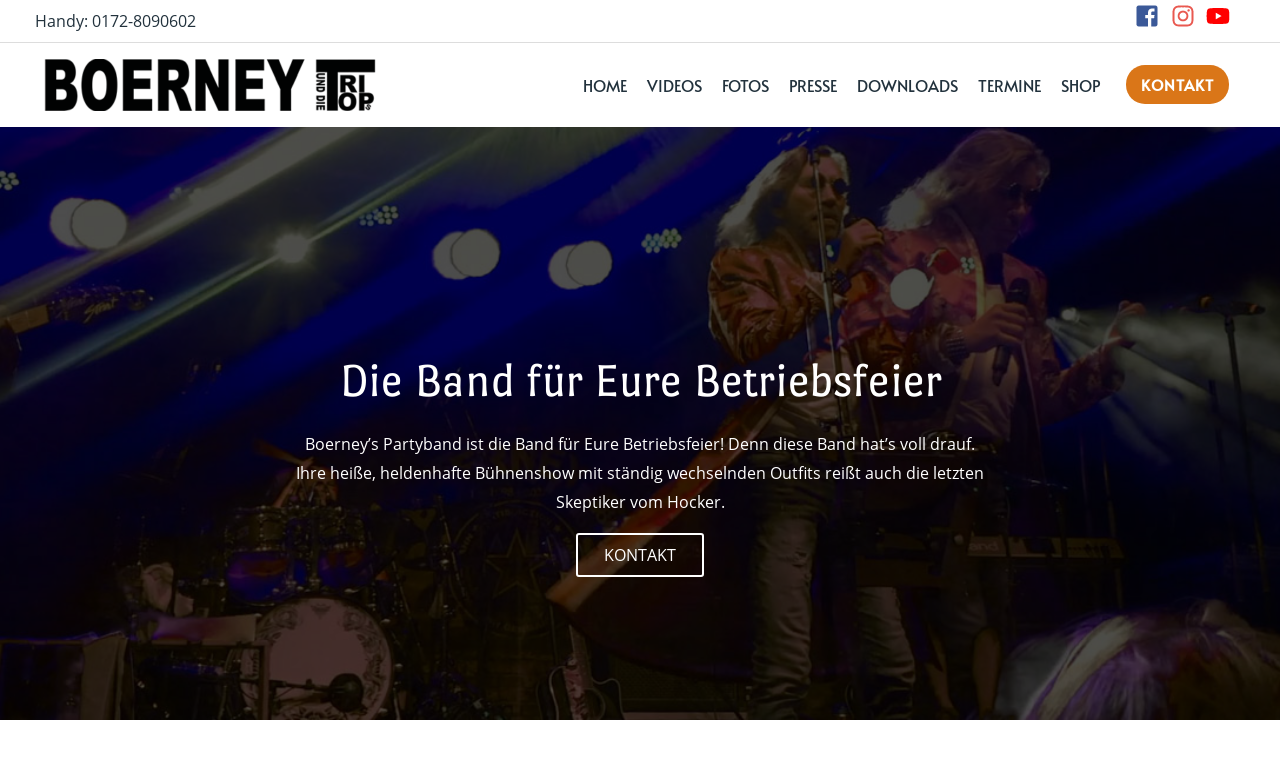

--- FILE ---
content_type: text/html; charset=UTF-8
request_url: https://partyband.boerney.de/band-fuer-betriebsfeier/
body_size: 43641
content:
<!DOCTYPE html>
<html dir="ltr" lang="de" prefix="og: https://ogp.me/ns#">
<head><meta charset="UTF-8"><script>if(navigator.userAgent.match(/MSIE|Internet Explorer/i)||navigator.userAgent.match(/Trident\/7\..*?rv:11/i)){var href=document.location.href;if(!href.match(/[?&]nowprocket/)){if(href.indexOf("?")==-1){if(href.indexOf("#")==-1){document.location.href=href+"?nowprocket=1"}else{document.location.href=href.replace("#","?nowprocket=1#")}}else{if(href.indexOf("#")==-1){document.location.href=href+"&nowprocket=1"}else{document.location.href=href.replace("#","&nowprocket=1#")}}}}</script><script>(()=>{class RocketLazyLoadScripts{constructor(){this.v="1.2.5.1",this.triggerEvents=["keydown","mousedown","mousemove","touchmove","touchstart","touchend","wheel"],this.userEventHandler=this.t.bind(this),this.touchStartHandler=this.i.bind(this),this.touchMoveHandler=this.o.bind(this),this.touchEndHandler=this.h.bind(this),this.clickHandler=this.u.bind(this),this.interceptedClicks=[],this.interceptedClickListeners=[],this.l(this),window.addEventListener("pageshow",(t=>{this.persisted=t.persisted,this.everythingLoaded&&this.m()})),document.addEventListener("DOMContentLoaded",(()=>{this.p()})),this.delayedScripts={normal:[],async:[],defer:[]},this.trash=[],this.allJQueries=[]}k(t){document.hidden?t.t():(this.triggerEvents.forEach((e=>window.addEventListener(e,t.userEventHandler,{passive:!0}))),window.addEventListener("touchstart",t.touchStartHandler,{passive:!0}),window.addEventListener("mousedown",t.touchStartHandler),document.addEventListener("visibilitychange",t.userEventHandler))}_(){this.triggerEvents.forEach((t=>window.removeEventListener(t,this.userEventHandler,{passive:!0}))),document.removeEventListener("visibilitychange",this.userEventHandler)}i(t){"HTML"!==t.target.tagName&&(window.addEventListener("touchend",this.touchEndHandler),window.addEventListener("mouseup",this.touchEndHandler),window.addEventListener("touchmove",this.touchMoveHandler,{passive:!0}),window.addEventListener("mousemove",this.touchMoveHandler),t.target.addEventListener("click",this.clickHandler),this.L(t.target,!0),this.M(t.target,"onclick","rocket-onclick"),this.C())}o(t){window.removeEventListener("touchend",this.touchEndHandler),window.removeEventListener("mouseup",this.touchEndHandler),window.removeEventListener("touchmove",this.touchMoveHandler,{passive:!0}),window.removeEventListener("mousemove",this.touchMoveHandler),t.target.removeEventListener("click",this.clickHandler),this.L(t.target,!1),this.M(t.target,"rocket-onclick","onclick"),this.O()}h(){window.removeEventListener("touchend",this.touchEndHandler),window.removeEventListener("mouseup",this.touchEndHandler),window.removeEventListener("touchmove",this.touchMoveHandler,{passive:!0}),window.removeEventListener("mousemove",this.touchMoveHandler)}u(t){t.target.removeEventListener("click",this.clickHandler),this.L(t.target,!1),this.M(t.target,"rocket-onclick","onclick"),this.interceptedClicks.push(t),t.preventDefault(),t.stopPropagation(),t.stopImmediatePropagation(),this.O()}D(){window.removeEventListener("touchstart",this.touchStartHandler,{passive:!0}),window.removeEventListener("mousedown",this.touchStartHandler),this.interceptedClicks.forEach((t=>{t.target.dispatchEvent(new MouseEvent("click",{view:t.view,bubbles:!0,cancelable:!0}))}))}l(t){EventTarget.prototype.addEventListenerBase=EventTarget.prototype.addEventListener,EventTarget.prototype.addEventListener=function(e,i,o){"click"!==e||t.windowLoaded||i===t.clickHandler||t.interceptedClickListeners.push({target:this,func:i,options:o}),(this||window).addEventListenerBase(e,i,o)}}L(t,e){this.interceptedClickListeners.forEach((i=>{i.target===t&&(e?t.removeEventListener("click",i.func,i.options):t.addEventListener("click",i.func,i.options))})),t.parentNode!==document.documentElement&&this.L(t.parentNode,e)}S(){return new Promise((t=>{this.T?this.O=t:t()}))}C(){this.T=!0}O(){this.T=!1}M(t,e,i){t.hasAttribute&&t.hasAttribute(e)&&(event.target.setAttribute(i,event.target.getAttribute(e)),event.target.removeAttribute(e))}t(){this._(this),"loading"===document.readyState?document.addEventListener("DOMContentLoaded",this.R.bind(this)):this.R()}p(){let t=[];document.querySelectorAll("script[type=rocketlazyloadscript][data-rocket-src]").forEach((e=>{let i=e.getAttribute("data-rocket-src");if(i&&0!==i.indexOf("data:")){0===i.indexOf("//")&&(i=location.protocol+i);try{const o=new URL(i).origin;o!==location.origin&&t.push({src:o,crossOrigin:e.crossOrigin||"module"===e.getAttribute("data-rocket-type")})}catch(t){}}})),t=[...new Map(t.map((t=>[JSON.stringify(t),t]))).values()],this.j(t,"preconnect")}async R(){this.lastBreath=Date.now(),this.P(this),this.F(this),this.q(),this.A(),this.I(),await this.U(this.delayedScripts.normal),await this.U(this.delayedScripts.defer),await this.U(this.delayedScripts.async);try{await this.W(),await this.H(this),await this.J()}catch(t){console.error(t)}window.dispatchEvent(new Event("rocket-allScriptsLoaded")),this.everythingLoaded=!0,this.S().then((()=>{this.D()})),this.N()}A(){document.querySelectorAll("script[type=rocketlazyloadscript]").forEach((t=>{t.hasAttribute("data-rocket-src")?t.hasAttribute("async")&&!1!==t.async?this.delayedScripts.async.push(t):t.hasAttribute("defer")&&!1!==t.defer||"module"===t.getAttribute("data-rocket-type")?this.delayedScripts.defer.push(t):this.delayedScripts.normal.push(t):this.delayedScripts.normal.push(t)}))}async B(t){if(await this.G(),!0!==t.noModule||!("noModule"in HTMLScriptElement.prototype))return new Promise((e=>{let i;function o(){(i||t).setAttribute("data-rocket-status","executed"),e()}try{if(navigator.userAgent.indexOf("Firefox/")>0||""===navigator.vendor)i=document.createElement("script"),[...t.attributes].forEach((t=>{let e=t.nodeName;"type"!==e&&("data-rocket-type"===e&&(e="type"),"data-rocket-src"===e&&(e="src"),i.setAttribute(e,t.nodeValue))})),t.text&&(i.text=t.text),i.hasAttribute("src")?(i.addEventListener("load",o),i.addEventListener("error",(function(){i.setAttribute("data-rocket-status","failed"),e()})),setTimeout((()=>{i.isConnected||e()}),1)):(i.text=t.text,o()),t.parentNode.replaceChild(i,t);else{const i=t.getAttribute("data-rocket-type"),n=t.getAttribute("data-rocket-src");i?(t.type=i,t.removeAttribute("data-rocket-type")):t.removeAttribute("type"),t.addEventListener("load",o),t.addEventListener("error",(function(){t.setAttribute("data-rocket-status","failed"),e()})),n?(t.removeAttribute("data-rocket-src"),t.src=n):t.src="data:text/javascript;base64,"+window.btoa(unescape(encodeURIComponent(t.text)))}}catch(i){t.setAttribute("data-rocket-status","failed"),e()}}));t.setAttribute("data-rocket-status","skipped")}async U(t){const e=t.shift();return e&&e.isConnected?(await this.B(e),this.U(t)):Promise.resolve()}I(){this.j([...this.delayedScripts.normal,...this.delayedScripts.defer,...this.delayedScripts.async],"preload")}j(t,e){var i=document.createDocumentFragment();t.forEach((t=>{const o=t.getAttribute&&t.getAttribute("data-rocket-src")||t.src;if(o){const n=document.createElement("link");n.href=o,n.rel=e,"preconnect"!==e&&(n.as="script"),t.getAttribute&&"module"===t.getAttribute("data-rocket-type")&&(n.crossOrigin=!0),t.crossOrigin&&(n.crossOrigin=t.crossOrigin),t.integrity&&(n.integrity=t.integrity),i.appendChild(n),this.trash.push(n)}})),document.head.appendChild(i)}P(t){let e={};function i(i,o){return e[o].eventsToRewrite.indexOf(i)>=0&&!t.everythingLoaded?"rocket-"+i:i}function o(t,o){!function(t){e[t]||(e[t]={originalFunctions:{add:t.addEventListener,remove:t.removeEventListener},eventsToRewrite:[]},t.addEventListener=function(){arguments[0]=i(arguments[0],t),e[t].originalFunctions.add.apply(t,arguments)},t.removeEventListener=function(){arguments[0]=i(arguments[0],t),e[t].originalFunctions.remove.apply(t,arguments)})}(t),e[t].eventsToRewrite.push(o)}function n(e,i){let o=e[i];e[i]=null,Object.defineProperty(e,i,{get:()=>o||function(){},set(n){t.everythingLoaded?o=n:e["rocket"+i]=o=n}})}o(document,"DOMContentLoaded"),o(window,"DOMContentLoaded"),o(window,"load"),o(window,"pageshow"),o(document,"readystatechange"),n(document,"onreadystatechange"),n(window,"onload"),n(window,"onpageshow")}F(t){let e;function i(e){return t.everythingLoaded?e:e.split(" ").map((t=>"load"===t||0===t.indexOf("load.")?"rocket-jquery-load":t)).join(" ")}function o(o){if(o&&o.fn&&!t.allJQueries.includes(o)){o.fn.ready=o.fn.init.prototype.ready=function(e){return t.domReadyFired?e.bind(document)(o):document.addEventListener("rocket-DOMContentLoaded",(()=>e.bind(document)(o))),o([])};const e=o.fn.on;o.fn.on=o.fn.init.prototype.on=function(){return this[0]===window&&("string"==typeof arguments[0]||arguments[0]instanceof String?arguments[0]=i(arguments[0]):"object"==typeof arguments[0]&&Object.keys(arguments[0]).forEach((t=>{const e=arguments[0][t];delete arguments[0][t],arguments[0][i(t)]=e}))),e.apply(this,arguments),this},t.allJQueries.push(o)}e=o}o(window.jQuery),Object.defineProperty(window,"jQuery",{get:()=>e,set(t){o(t)}})}async H(t){const e=document.querySelector("script[data-webpack]");e&&(await async function(){return new Promise((t=>{e.addEventListener("load",t),e.addEventListener("error",t)}))}(),await t.K(),await t.H(t))}async W(){this.domReadyFired=!0,await this.G(),document.dispatchEvent(new Event("rocket-readystatechange")),await this.G(),document.rocketonreadystatechange&&document.rocketonreadystatechange(),await this.G(),document.dispatchEvent(new Event("rocket-DOMContentLoaded")),await this.G(),window.dispatchEvent(new Event("rocket-DOMContentLoaded"))}async J(){await this.G(),document.dispatchEvent(new Event("rocket-readystatechange")),await this.G(),document.rocketonreadystatechange&&document.rocketonreadystatechange(),await this.G(),window.dispatchEvent(new Event("rocket-load")),await this.G(),window.rocketonload&&window.rocketonload(),await this.G(),this.allJQueries.forEach((t=>t(window).trigger("rocket-jquery-load"))),await this.G();const t=new Event("rocket-pageshow");t.persisted=this.persisted,window.dispatchEvent(t),await this.G(),window.rocketonpageshow&&window.rocketonpageshow({persisted:this.persisted}),this.windowLoaded=!0}m(){document.onreadystatechange&&document.onreadystatechange(),window.onload&&window.onload(),window.onpageshow&&window.onpageshow({persisted:this.persisted})}q(){const t=new Map;document.write=document.writeln=function(e){const i=document.currentScript;i||console.error("WPRocket unable to document.write this: "+e);const o=document.createRange(),n=i.parentElement;let s=t.get(i);void 0===s&&(s=i.nextSibling,t.set(i,s));const c=document.createDocumentFragment();o.setStart(c,0),c.appendChild(o.createContextualFragment(e)),n.insertBefore(c,s)}}async G(){Date.now()-this.lastBreath>45&&(await this.K(),this.lastBreath=Date.now())}async K(){return document.hidden?new Promise((t=>setTimeout(t))):new Promise((t=>requestAnimationFrame(t)))}N(){this.trash.forEach((t=>t.remove()))}static run(){const t=new RocketLazyLoadScripts;t.k(t)}}RocketLazyLoadScripts.run()})();</script>

<meta name="viewport" content="width=device-width, initial-scale=1">
	 <link rel="profile" href="https://gmpg.org/xfn/11"> 
	 <title>Boerneys Partyband | Die Partyband für Eure Betriebsfeier!</title>
<link rel="preload" as="font" href="https://partyband.boerney.de/wp-content/themes/astra/assets/fonts/astra.woff" crossorigin>
<link rel="preload" as="font" href="https://partyband.boerney.de/wp-content/fonts/alata-v2-latin-regular.woff" crossorigin>
<link rel="preload" as="font" href="https://partyband.boerney.de/wp-content/fonts/open-sans-v18-latin-regular.woff" crossorigin>
<link rel="preload" as="font" href="https://partyband.boerney.de/wp-content/fonts/port-lligat-sans-v9-latin-regular.woff" crossorigin>

		<!-- All in One SEO 4.6.1.1 - aioseo.com -->
		<meta name="description" content="Band für Betriebsfeier gesucht? Von uns bekommst ihr handgemachte Livemusik mit Showprogramm, geilen Kostümen und cooler Partymucke! Anschauen lohnt sich!" />
		<meta name="robots" content="max-image-preview:large" />
		<link rel="canonical" href="https://partyband.boerney.de/band-fuer-betriebsfeier/" />
		<meta name="generator" content="All in One SEO (AIOSEO) 4.6.1.1" />
		<meta property="og:locale" content="de_DE" />
		<meta property="og:site_name" content="Die Rock-Partyband | Die Rock-Partyband von der Reeperbahn" />
		<meta property="og:type" content="article" />
		<meta property="og:title" content="Boerneys Partyband | Die Partyband für Eure Betriebsfeier!" />
		<meta property="og:description" content="Handgemachte Livemusik mit Hammer-Showprogramm, geilen Kostümen und cooler Partymucke! Anschauen lohnt sich!" />
		<meta property="og:url" content="https://partyband.boerney.de/band-fuer-betriebsfeier/" />
		<meta property="og:image" content="https://partyband.boerney.de/wp-content/uploads/2021/01/OG-Image-Partyband-Boerney.jpg" />
		<meta property="og:image:secure_url" content="https://partyband.boerney.de/wp-content/uploads/2021/01/OG-Image-Partyband-Boerney.jpg" />
		<meta property="og:image:width" content="1640" />
		<meta property="og:image:height" content="856" />
		<meta property="article:published_time" content="2021-05-20T20:19:57+00:00" />
		<meta property="article:modified_time" content="2021-05-25T11:48:54+00:00" />
		<meta property="article:publisher" content="https://www.facebook.com/Boerninger" />
		<meta name="twitter:card" content="summary" />
		<meta name="twitter:title" content="Boerneys Partyband | Die Partyband für Eure Betriebsfeier!" />
		<meta name="twitter:description" content="Handgemachte Livemusik mit Hammer-Showprogramm, geilen Kostümen und cooler Partymucke! Anschauen lohnt sich!" />
		<meta name="twitter:image" content="https://partyband.boerney.de/wp-content/uploads/2021/01/OG-Image-Partyband-Boerney.jpg" />
		<script type="application/ld+json" class="aioseo-schema">
			{"@context":"https:\/\/schema.org","@graph":[{"@type":"BreadcrumbList","@id":"https:\/\/partyband.boerney.de\/band-fuer-betriebsfeier\/#breadcrumblist","itemListElement":[{"@type":"ListItem","@id":"https:\/\/partyband.boerney.de\/#listItem","position":1,"name":"Zu Hause","item":"https:\/\/partyband.boerney.de\/","nextItem":"https:\/\/partyband.boerney.de\/band-fuer-betriebsfeier\/#listItem"},{"@type":"ListItem","@id":"https:\/\/partyband.boerney.de\/band-fuer-betriebsfeier\/#listItem","position":2,"name":"Band f\u00fcr Betriebsfeier","previousItem":"https:\/\/partyband.boerney.de\/#listItem"}]},{"@type":"Organization","@id":"https:\/\/partyband.boerney.de\/#organization","name":"Die Rock-Partyband","url":"https:\/\/partyband.boerney.de\/","logo":{"@type":"ImageObject","url":"https:\/\/partyband.boerney.de\/wp-content\/uploads\/2021\/01\/OG-Image-Partyband-Boerney.jpg","@id":"https:\/\/partyband.boerney.de\/band-fuer-betriebsfeier\/#organizationLogo","width":1640,"height":856,"caption":"Bild f\u00fcr Open Graph"},"image":{"@id":"https:\/\/partyband.boerney.de\/band-fuer-betriebsfeier\/#organizationLogo"},"sameAs":["https:\/\/www.facebook.com\/Boerninger","https:\/\/www.instagram.com\/boerney_tt\/","https:\/\/www.youtube.com\/user\/boerney"],"contactPoint":{"@type":"ContactPoint","telephone":"+491728090602","contactType":"Sales"}},{"@type":"WebPage","@id":"https:\/\/partyband.boerney.de\/band-fuer-betriebsfeier\/#webpage","url":"https:\/\/partyband.boerney.de\/band-fuer-betriebsfeier\/","name":"Boerneys Partyband | Die Partyband f\u00fcr Eure Betriebsfeier!","description":"Band f\u00fcr Betriebsfeier gesucht? Von uns bekommst ihr handgemachte Livemusik mit Showprogramm, geilen Kost\u00fcmen und cooler Partymucke! Anschauen lohnt sich!","inLanguage":"de-DE","isPartOf":{"@id":"https:\/\/partyband.boerney.de\/#website"},"breadcrumb":{"@id":"https:\/\/partyband.boerney.de\/band-fuer-betriebsfeier\/#breadcrumblist"},"datePublished":"2021-05-20T22:19:57+02:00","dateModified":"2021-05-25T13:48:54+02:00"},{"@type":"WebSite","@id":"https:\/\/partyband.boerney.de\/#website","url":"https:\/\/partyband.boerney.de\/","name":"Die Rock-Partyband","description":"Die Rock-Partyband von der Reeperbahn","inLanguage":"de-DE","publisher":{"@id":"https:\/\/partyband.boerney.de\/#organization"}}]}
		</script>
		<!-- All in One SEO -->


<link rel="alternate" type="application/rss+xml" title="Die Rock-Partyband &raquo; Feed" href="https://partyband.boerney.de/feed/" />
<link rel="alternate" type="application/rss+xml" title="Die Rock-Partyband &raquo; Kommentar-Feed" href="https://partyband.boerney.de/comments/feed/" />
<link rel='stylesheet' id='ai1ec_style-css' href='//partyband.boerney.de/wp-content/plugins/all-in-one-event-calendar/cache/24d8e579_ai1ec_parsed_css.css?ver=3.0.0' media='all' />
<style id='cf-frontend-style-inline-css'>
@font-face {
	font-family: 'LG Port';
	font-weight: 400;
	font-display: auto;
	src: url('/wp-content/fonts/port-lligat-sans-v9-latin-regular.woff2') format('woff2'),
		url('/wp-content/fonts/port-lligat-sans-v9-latin-regular.woff') format('woff'),
		url('/wp-content/fonts/port-lligat-sans-v9-latin-regular.ttf') format('truetype'),
		url('/wp-content/fonts/port-lligat-sans-v9-latin-regular.eot?#iefix') format('embedded-opentype'),
		url('/wp-content/fonts/port-lligat-sans-v9-latin-regular.svg') format('svg');
}
@font-face {
	font-family: 'LG Open Sans';
	font-weight: 400;
	font-display: auto;
	src: url('/wp-content/fonts/open-sans-v18-latin-regular.woff2') format('woff2'),
		url('/wp-content/fonts/open-sans-v18-latin-regular.woff') format('woff'),
		url('/wp-content/fonts/open-sans-v18-latin-regular.ttf') format('truetype'),
		url('/wp-content/fonts/open-sans-v18-latin-regular.eot?#iefix') format('embedded-opentype'),
		url('/wp-content/fonts/open-sans-v18-latin-regular.svg') format('svg');
}
@font-face {
	font-family: 'LG Alata';
	font-weight: 400;
	font-display: auto;
	src: url('/wp-content/fonts/alata-v2-latin-regular.woff2') format('woff2'),
		url('/wp-content/fonts/alata-v2-latin-regular.woff2') format('woff2'),
		url('/wp-content/fonts/alata-v2-latin-regular.ttf') format('truetype'),
		url('/wp-content/fonts/alata-v2-latin-regular.eot?#iefix') format('embedded-opentype'),
		url('/wp-content/fonts/alata-v2-latin-regular.svg') format('svg');
}
</style>
<link rel='stylesheet' id='astra-theme-css-css' href='https://partyband.boerney.de/wp-content/themes/astra/assets/css/minified/style.min.css?ver=4.6.12' media='all' />
<link rel='stylesheet' id='astra-theme-dynamic-css' href='https://partyband.boerney.de/wp-content/uploads/astra/astra-theme-dynamic-css-post-1761.css?ver=1717532162' media='all' />
<style id='wp-emoji-styles-inline-css'>

	img.wp-smiley, img.emoji {
		display: inline !important;
		border: none !important;
		box-shadow: none !important;
		height: 1em !important;
		width: 1em !important;
		margin: 0 0.07em !important;
		vertical-align: -0.1em !important;
		background: none !important;
		padding: 0 !important;
	}
</style>
<link rel='stylesheet' id='wp-block-library-css' href='https://partyband.boerney.de/wp-includes/css/dist/block-library/style.min.css?ver=6.5.7' media='all' />
<link rel='stylesheet' id='ugb-style-css-v2-css' href='https://partyband.boerney.de/wp-content/plugins/stackable-ultimate-gutenberg-blocks/dist/deprecated/frontend_blocks_deprecated_v2.css?ver=3.12.15' media='all' />
<style id='ugb-style-css-v2-inline-css'>
:root {
			--content-width: 1200px;
		}
</style>
<style id='global-styles-inline-css'>
body{--wp--preset--color--black: #000000;--wp--preset--color--cyan-bluish-gray: #abb8c3;--wp--preset--color--white: #ffffff;--wp--preset--color--pale-pink: #f78da7;--wp--preset--color--vivid-red: #cf2e2e;--wp--preset--color--luminous-vivid-orange: #ff6900;--wp--preset--color--luminous-vivid-amber: #fcb900;--wp--preset--color--light-green-cyan: #7bdcb5;--wp--preset--color--vivid-green-cyan: #00d084;--wp--preset--color--pale-cyan-blue: #8ed1fc;--wp--preset--color--vivid-cyan-blue: #0693e3;--wp--preset--color--vivid-purple: #9b51e0;--wp--preset--color--ast-global-color-0: var(--ast-global-color-0);--wp--preset--color--ast-global-color-1: var(--ast-global-color-1);--wp--preset--color--ast-global-color-2: var(--ast-global-color-2);--wp--preset--color--ast-global-color-3: var(--ast-global-color-3);--wp--preset--color--ast-global-color-4: var(--ast-global-color-4);--wp--preset--color--ast-global-color-5: var(--ast-global-color-5);--wp--preset--color--ast-global-color-6: var(--ast-global-color-6);--wp--preset--color--ast-global-color-7: var(--ast-global-color-7);--wp--preset--color--ast-global-color-8: var(--ast-global-color-8);--wp--preset--gradient--vivid-cyan-blue-to-vivid-purple: linear-gradient(135deg,rgba(6,147,227,1) 0%,rgb(155,81,224) 100%);--wp--preset--gradient--light-green-cyan-to-vivid-green-cyan: linear-gradient(135deg,rgb(122,220,180) 0%,rgb(0,208,130) 100%);--wp--preset--gradient--luminous-vivid-amber-to-luminous-vivid-orange: linear-gradient(135deg,rgba(252,185,0,1) 0%,rgba(255,105,0,1) 100%);--wp--preset--gradient--luminous-vivid-orange-to-vivid-red: linear-gradient(135deg,rgba(255,105,0,1) 0%,rgb(207,46,46) 100%);--wp--preset--gradient--very-light-gray-to-cyan-bluish-gray: linear-gradient(135deg,rgb(238,238,238) 0%,rgb(169,184,195) 100%);--wp--preset--gradient--cool-to-warm-spectrum: linear-gradient(135deg,rgb(74,234,220) 0%,rgb(151,120,209) 20%,rgb(207,42,186) 40%,rgb(238,44,130) 60%,rgb(251,105,98) 80%,rgb(254,248,76) 100%);--wp--preset--gradient--blush-light-purple: linear-gradient(135deg,rgb(255,206,236) 0%,rgb(152,150,240) 100%);--wp--preset--gradient--blush-bordeaux: linear-gradient(135deg,rgb(254,205,165) 0%,rgb(254,45,45) 50%,rgb(107,0,62) 100%);--wp--preset--gradient--luminous-dusk: linear-gradient(135deg,rgb(255,203,112) 0%,rgb(199,81,192) 50%,rgb(65,88,208) 100%);--wp--preset--gradient--pale-ocean: linear-gradient(135deg,rgb(255,245,203) 0%,rgb(182,227,212) 50%,rgb(51,167,181) 100%);--wp--preset--gradient--electric-grass: linear-gradient(135deg,rgb(202,248,128) 0%,rgb(113,206,126) 100%);--wp--preset--gradient--midnight: linear-gradient(135deg,rgb(2,3,129) 0%,rgb(40,116,252) 100%);--wp--preset--font-size--small: 13px;--wp--preset--font-size--medium: 20px;--wp--preset--font-size--large: 36px;--wp--preset--font-size--x-large: 42px;--wp--preset--spacing--20: 0.44rem;--wp--preset--spacing--30: 0.67rem;--wp--preset--spacing--40: 1rem;--wp--preset--spacing--50: 1.5rem;--wp--preset--spacing--60: 2.25rem;--wp--preset--spacing--70: 3.38rem;--wp--preset--spacing--80: 5.06rem;--wp--preset--shadow--natural: 6px 6px 9px rgba(0, 0, 0, 0.2);--wp--preset--shadow--deep: 12px 12px 50px rgba(0, 0, 0, 0.4);--wp--preset--shadow--sharp: 6px 6px 0px rgba(0, 0, 0, 0.2);--wp--preset--shadow--outlined: 6px 6px 0px -3px rgba(255, 255, 255, 1), 6px 6px rgba(0, 0, 0, 1);--wp--preset--shadow--crisp: 6px 6px 0px rgba(0, 0, 0, 1);}body { margin: 0;--wp--style--global--content-size: var(--wp--custom--ast-content-width-size);--wp--style--global--wide-size: var(--wp--custom--ast-wide-width-size); }.wp-site-blocks > .alignleft { float: left; margin-right: 2em; }.wp-site-blocks > .alignright { float: right; margin-left: 2em; }.wp-site-blocks > .aligncenter { justify-content: center; margin-left: auto; margin-right: auto; }:where(.wp-site-blocks) > * { margin-block-start: 24px; margin-block-end: 0; }:where(.wp-site-blocks) > :first-child:first-child { margin-block-start: 0; }:where(.wp-site-blocks) > :last-child:last-child { margin-block-end: 0; }body { --wp--style--block-gap: 24px; }:where(body .is-layout-flow)  > :first-child:first-child{margin-block-start: 0;}:where(body .is-layout-flow)  > :last-child:last-child{margin-block-end: 0;}:where(body .is-layout-flow)  > *{margin-block-start: 24px;margin-block-end: 0;}:where(body .is-layout-constrained)  > :first-child:first-child{margin-block-start: 0;}:where(body .is-layout-constrained)  > :last-child:last-child{margin-block-end: 0;}:where(body .is-layout-constrained)  > *{margin-block-start: 24px;margin-block-end: 0;}:where(body .is-layout-flex) {gap: 24px;}:where(body .is-layout-grid) {gap: 24px;}body .is-layout-flow > .alignleft{float: left;margin-inline-start: 0;margin-inline-end: 2em;}body .is-layout-flow > .alignright{float: right;margin-inline-start: 2em;margin-inline-end: 0;}body .is-layout-flow > .aligncenter{margin-left: auto !important;margin-right: auto !important;}body .is-layout-constrained > .alignleft{float: left;margin-inline-start: 0;margin-inline-end: 2em;}body .is-layout-constrained > .alignright{float: right;margin-inline-start: 2em;margin-inline-end: 0;}body .is-layout-constrained > .aligncenter{margin-left: auto !important;margin-right: auto !important;}body .is-layout-constrained > :where(:not(.alignleft):not(.alignright):not(.alignfull)){max-width: var(--wp--style--global--content-size);margin-left: auto !important;margin-right: auto !important;}body .is-layout-constrained > .alignwide{max-width: var(--wp--style--global--wide-size);}body .is-layout-flex{display: flex;}body .is-layout-flex{flex-wrap: wrap;align-items: center;}body .is-layout-flex > *{margin: 0;}body .is-layout-grid{display: grid;}body .is-layout-grid > *{margin: 0;}body{padding-top: 0px;padding-right: 0px;padding-bottom: 0px;padding-left: 0px;}a:where(:not(.wp-element-button)){text-decoration: none;}.wp-element-button, .wp-block-button__link{background-color: #32373c;border-width: 0;color: #fff;font-family: inherit;font-size: inherit;line-height: inherit;padding: calc(0.667em + 2px) calc(1.333em + 2px);text-decoration: none;}.has-black-color{color: var(--wp--preset--color--black) !important;}.has-cyan-bluish-gray-color{color: var(--wp--preset--color--cyan-bluish-gray) !important;}.has-white-color{color: var(--wp--preset--color--white) !important;}.has-pale-pink-color{color: var(--wp--preset--color--pale-pink) !important;}.has-vivid-red-color{color: var(--wp--preset--color--vivid-red) !important;}.has-luminous-vivid-orange-color{color: var(--wp--preset--color--luminous-vivid-orange) !important;}.has-luminous-vivid-amber-color{color: var(--wp--preset--color--luminous-vivid-amber) !important;}.has-light-green-cyan-color{color: var(--wp--preset--color--light-green-cyan) !important;}.has-vivid-green-cyan-color{color: var(--wp--preset--color--vivid-green-cyan) !important;}.has-pale-cyan-blue-color{color: var(--wp--preset--color--pale-cyan-blue) !important;}.has-vivid-cyan-blue-color{color: var(--wp--preset--color--vivid-cyan-blue) !important;}.has-vivid-purple-color{color: var(--wp--preset--color--vivid-purple) !important;}.has-ast-global-color-0-color{color: var(--wp--preset--color--ast-global-color-0) !important;}.has-ast-global-color-1-color{color: var(--wp--preset--color--ast-global-color-1) !important;}.has-ast-global-color-2-color{color: var(--wp--preset--color--ast-global-color-2) !important;}.has-ast-global-color-3-color{color: var(--wp--preset--color--ast-global-color-3) !important;}.has-ast-global-color-4-color{color: var(--wp--preset--color--ast-global-color-4) !important;}.has-ast-global-color-5-color{color: var(--wp--preset--color--ast-global-color-5) !important;}.has-ast-global-color-6-color{color: var(--wp--preset--color--ast-global-color-6) !important;}.has-ast-global-color-7-color{color: var(--wp--preset--color--ast-global-color-7) !important;}.has-ast-global-color-8-color{color: var(--wp--preset--color--ast-global-color-8) !important;}.has-black-background-color{background-color: var(--wp--preset--color--black) !important;}.has-cyan-bluish-gray-background-color{background-color: var(--wp--preset--color--cyan-bluish-gray) !important;}.has-white-background-color{background-color: var(--wp--preset--color--white) !important;}.has-pale-pink-background-color{background-color: var(--wp--preset--color--pale-pink) !important;}.has-vivid-red-background-color{background-color: var(--wp--preset--color--vivid-red) !important;}.has-luminous-vivid-orange-background-color{background-color: var(--wp--preset--color--luminous-vivid-orange) !important;}.has-luminous-vivid-amber-background-color{background-color: var(--wp--preset--color--luminous-vivid-amber) !important;}.has-light-green-cyan-background-color{background-color: var(--wp--preset--color--light-green-cyan) !important;}.has-vivid-green-cyan-background-color{background-color: var(--wp--preset--color--vivid-green-cyan) !important;}.has-pale-cyan-blue-background-color{background-color: var(--wp--preset--color--pale-cyan-blue) !important;}.has-vivid-cyan-blue-background-color{background-color: var(--wp--preset--color--vivid-cyan-blue) !important;}.has-vivid-purple-background-color{background-color: var(--wp--preset--color--vivid-purple) !important;}.has-ast-global-color-0-background-color{background-color: var(--wp--preset--color--ast-global-color-0) !important;}.has-ast-global-color-1-background-color{background-color: var(--wp--preset--color--ast-global-color-1) !important;}.has-ast-global-color-2-background-color{background-color: var(--wp--preset--color--ast-global-color-2) !important;}.has-ast-global-color-3-background-color{background-color: var(--wp--preset--color--ast-global-color-3) !important;}.has-ast-global-color-4-background-color{background-color: var(--wp--preset--color--ast-global-color-4) !important;}.has-ast-global-color-5-background-color{background-color: var(--wp--preset--color--ast-global-color-5) !important;}.has-ast-global-color-6-background-color{background-color: var(--wp--preset--color--ast-global-color-6) !important;}.has-ast-global-color-7-background-color{background-color: var(--wp--preset--color--ast-global-color-7) !important;}.has-ast-global-color-8-background-color{background-color: var(--wp--preset--color--ast-global-color-8) !important;}.has-black-border-color{border-color: var(--wp--preset--color--black) !important;}.has-cyan-bluish-gray-border-color{border-color: var(--wp--preset--color--cyan-bluish-gray) !important;}.has-white-border-color{border-color: var(--wp--preset--color--white) !important;}.has-pale-pink-border-color{border-color: var(--wp--preset--color--pale-pink) !important;}.has-vivid-red-border-color{border-color: var(--wp--preset--color--vivid-red) !important;}.has-luminous-vivid-orange-border-color{border-color: var(--wp--preset--color--luminous-vivid-orange) !important;}.has-luminous-vivid-amber-border-color{border-color: var(--wp--preset--color--luminous-vivid-amber) !important;}.has-light-green-cyan-border-color{border-color: var(--wp--preset--color--light-green-cyan) !important;}.has-vivid-green-cyan-border-color{border-color: var(--wp--preset--color--vivid-green-cyan) !important;}.has-pale-cyan-blue-border-color{border-color: var(--wp--preset--color--pale-cyan-blue) !important;}.has-vivid-cyan-blue-border-color{border-color: var(--wp--preset--color--vivid-cyan-blue) !important;}.has-vivid-purple-border-color{border-color: var(--wp--preset--color--vivid-purple) !important;}.has-ast-global-color-0-border-color{border-color: var(--wp--preset--color--ast-global-color-0) !important;}.has-ast-global-color-1-border-color{border-color: var(--wp--preset--color--ast-global-color-1) !important;}.has-ast-global-color-2-border-color{border-color: var(--wp--preset--color--ast-global-color-2) !important;}.has-ast-global-color-3-border-color{border-color: var(--wp--preset--color--ast-global-color-3) !important;}.has-ast-global-color-4-border-color{border-color: var(--wp--preset--color--ast-global-color-4) !important;}.has-ast-global-color-5-border-color{border-color: var(--wp--preset--color--ast-global-color-5) !important;}.has-ast-global-color-6-border-color{border-color: var(--wp--preset--color--ast-global-color-6) !important;}.has-ast-global-color-7-border-color{border-color: var(--wp--preset--color--ast-global-color-7) !important;}.has-ast-global-color-8-border-color{border-color: var(--wp--preset--color--ast-global-color-8) !important;}.has-vivid-cyan-blue-to-vivid-purple-gradient-background{background: var(--wp--preset--gradient--vivid-cyan-blue-to-vivid-purple) !important;}.has-light-green-cyan-to-vivid-green-cyan-gradient-background{background: var(--wp--preset--gradient--light-green-cyan-to-vivid-green-cyan) !important;}.has-luminous-vivid-amber-to-luminous-vivid-orange-gradient-background{background: var(--wp--preset--gradient--luminous-vivid-amber-to-luminous-vivid-orange) !important;}.has-luminous-vivid-orange-to-vivid-red-gradient-background{background: var(--wp--preset--gradient--luminous-vivid-orange-to-vivid-red) !important;}.has-very-light-gray-to-cyan-bluish-gray-gradient-background{background: var(--wp--preset--gradient--very-light-gray-to-cyan-bluish-gray) !important;}.has-cool-to-warm-spectrum-gradient-background{background: var(--wp--preset--gradient--cool-to-warm-spectrum) !important;}.has-blush-light-purple-gradient-background{background: var(--wp--preset--gradient--blush-light-purple) !important;}.has-blush-bordeaux-gradient-background{background: var(--wp--preset--gradient--blush-bordeaux) !important;}.has-luminous-dusk-gradient-background{background: var(--wp--preset--gradient--luminous-dusk) !important;}.has-pale-ocean-gradient-background{background: var(--wp--preset--gradient--pale-ocean) !important;}.has-electric-grass-gradient-background{background: var(--wp--preset--gradient--electric-grass) !important;}.has-midnight-gradient-background{background: var(--wp--preset--gradient--midnight) !important;}.has-small-font-size{font-size: var(--wp--preset--font-size--small) !important;}.has-medium-font-size{font-size: var(--wp--preset--font-size--medium) !important;}.has-large-font-size{font-size: var(--wp--preset--font-size--large) !important;}.has-x-large-font-size{font-size: var(--wp--preset--font-size--x-large) !important;}
.wp-block-navigation a:where(:not(.wp-element-button)){color: inherit;}
.wp-block-pullquote{font-size: 1.5em;line-height: 1.6;}
</style>
<link rel='stylesheet' id='uagb-block-css-css' href='https://partyband.boerney.de/wp-content/uploads/uag-plugin/custom-style-blocks.css?ver=2.12.8' media='all' />
<link rel='stylesheet' id='wpforms-classic-base-css' href='https://partyband.boerney.de/wp-content/plugins/wpforms-lite/assets/css/frontend/classic/wpforms-base.min.css?ver=1.8.7.2' media='all' />
<link rel='stylesheet' id='astra-addon-css-css' href='https://partyband.boerney.de/wp-content/uploads/astra-addon/astra-addon-662655c534fd57-39111063.css?ver=4.6.5' media='all' />
<link rel='stylesheet' id='astra-addon-dynamic-css' href='https://partyband.boerney.de/wp-content/uploads/astra-addon/astra-addon-dynamic-css-post-1761.css?ver=1717532162' media='all' />
<link rel='stylesheet' id='borlabs-cookie-css' href='https://partyband.boerney.de/wp-content/cache/borlabs-cookie/borlabs-cookie_1_de.css?ver=2.2.67-29' media='all' />
<link rel='stylesheet' id='astra-child-theme-css-css' href='https://partyband.boerney.de/wp-content/themes/astra-child/style.css?ver=1.0.0' media='all' />
<link rel='stylesheet' id='kadence-blocks-rowlayout-css' href='https://partyband.boerney.de/wp-content/plugins/kadence-blocks/dist/style-blocks-rowlayout.css?ver=3.2.34' media='all' />
<link rel='stylesheet' id='kadence-blocks-column-css' href='https://partyband.boerney.de/wp-content/plugins/kadence-blocks/dist/style-blocks-column.css?ver=3.2.34' media='all' />
<link rel='stylesheet' id='kadence-blocks-spacer-css' href='https://partyband.boerney.de/wp-content/plugins/kadence-blocks/dist/style-blocks-spacer.css?ver=3.2.34' media='all' />
<link rel='stylesheet' id='kadence-blocks-advancedbtn-css' href='https://partyband.boerney.de/wp-content/plugins/kadence-blocks/dist/style-blocks-advancedbtn.css?ver=3.2.34' media='all' />
<link rel='stylesheet' id='kb-button-deprecated-styles-css' href='https://partyband.boerney.de/wp-content/plugins/kadence-blocks/includes/assets/css/kb-button-deprecated-style.min.css?ver=3.2.34' media='all' />
<style id='kadence-blocks-advancedheading-inline-css'>
.wp-block-kadence-advancedheading mark{background:transparent;border-style:solid;border-width:0}.wp-block-kadence-advancedheading mark.kt-highlight{color:#f76a0c;}.kb-adv-heading-icon{display: inline-flex;justify-content: center;align-items: center;}
</style>
<link rel='stylesheet' id='kadence-blocks-iconlist-css' href='https://partyband.boerney.de/wp-content/plugins/kadence-blocks/dist/style-blocks-iconlist.css?ver=3.2.34' media='all' />
<style id='kadence-blocks-global-variables-inline-css'>
:root {--global-kb-font-size-sm:clamp(0.8rem, 0.73rem + 0.217vw, 0.9rem);--global-kb-font-size-md:clamp(1.1rem, 0.995rem + 0.326vw, 1.25rem);--global-kb-font-size-lg:clamp(1.75rem, 1.576rem + 0.543vw, 2rem);--global-kb-font-size-xl:clamp(2.25rem, 1.728rem + 1.63vw, 3rem);--global-kb-font-size-xxl:clamp(2.5rem, 1.456rem + 3.26vw, 4rem);--global-kb-font-size-xxxl:clamp(2.75rem, 0.489rem + 7.065vw, 6rem);}:root {--global-palette1: #3182CE;--global-palette2: #2B6CB0;--global-palette3: #1A202C;--global-palette4: #2D3748;--global-palette5: #4A5568;--global-palette6: #718096;--global-palette7: #EDF2F7;--global-palette8: #F7FAFC;--global-palette9: #ffffff;}
</style>
<style id='kadence_blocks_css-inline-css'>
#kt-layout-id_6269ab-87 > .kt-row-column-wrap{padding-top:var( --global-kb-row-default-top, 25px );padding-bottom:var( --global-kb-row-default-bottom, 25px );padding-top:var( --global-kb-row-default-top, var(--global-kb-spacing-sm, 1.5rem) );padding-bottom:var( --global-kb-row-default-bottom, var(--global-kb-spacing-sm, 1.5rem) );grid-template-columns:repeat(2, minmax(0, 1fr));}@media all and (max-width: 767px){#kt-layout-id_6269ab-87 > .kt-row-column-wrap{grid-template-columns:minmax(0, 1fr);}}.kadence-column_ad2bad-a4 > .kt-inside-inner-col{padding-top:30px;padding-left:20px;padding-right:20px;}.kadence-column_ad2bad-a4 > .kt-inside-inner-col{box-shadow:0px 0px 6px 5px rgba(30, 30, 30, 0.2);border-color:#828282;border-top-width:2px;border-right-width:2px;border-bottom-width:2px;border-left-width:2px;}.kadence-column_ad2bad-a4 > .kt-inside-inner-col,.kadence-column_ad2bad-a4 > .kt-inside-inner-col:before{border-top-left-radius:0px;border-top-right-radius:0px;border-bottom-right-radius:0px;border-bottom-left-radius:0px;}.kadence-column_ad2bad-a4 > .kt-inside-inner-col{column-gap:var(--global-kb-gap-sm, 1rem);}.kadence-column_ad2bad-a4 > .kt-inside-inner-col{flex-direction:column;}.kadence-column_ad2bad-a4 > .kt-inside-inner-col > .aligncenter{width:100%;}.kadence-column_ad2bad-a4 > .kt-inside-inner-col{background-color:rgba(0, 0, 0, 0.4);}@media all and (max-width: 1024px){.kadence-column_ad2bad-a4 > .kt-inside-inner-col{flex-direction:column;}}@media all and (max-width: 767px){.kadence-column_ad2bad-a4 > .kt-inside-inner-col{flex-direction:column;}}.wp-block-kadence-spacer.kt-block-spacer-_c5f732-7f .kt-block-spacer{height:30px;}.wp-block-kadence-spacer.kt-block-spacer-_c5f732-7f .kt-divider{border-top-color:#484848;width:60%;}.kadence-column_11af40-43 > .kt-inside-inner-col{padding-top:30px;padding-left:20px;padding-right:20px;}.kadence-column_11af40-43 > .kt-inside-inner-col{box-shadow:0px 0px 6px 5px rgba(30, 30, 30, 0.2);border-color:#828282;border-top-width:2px;border-right-width:2px;border-bottom-width:2px;border-left-width:2px;}.kadence-column_11af40-43 > .kt-inside-inner-col,.kadence-column_11af40-43 > .kt-inside-inner-col:before{border-top-left-radius:0px;border-top-right-radius:0px;border-bottom-right-radius:0px;border-bottom-left-radius:0px;}.kadence-column_11af40-43 > .kt-inside-inner-col{column-gap:var(--global-kb-gap-sm, 1rem);}.kadence-column_11af40-43 > .kt-inside-inner-col{flex-direction:column;}.kadence-column_11af40-43 > .kt-inside-inner-col > .aligncenter{width:100%;}.kadence-column_11af40-43 > .kt-inside-inner-col{background-color:rgba(0, 0, 0, 0.4);}@media all and (max-width: 1024px){.kadence-column_11af40-43 > .kt-inside-inner-col{flex-direction:column;}}@media all and (max-width: 767px){.kadence-column_11af40-43 > .kt-inside-inner-col{flex-direction:column;}}.wp-block-kadence-spacer.kt-block-spacer-_1ce198-f7 .kt-block-spacer{height:30px;}.wp-block-kadence-spacer.kt-block-spacer-_1ce198-f7 .kt-divider{border-top-color:#484848;width:60%;}#kt-layout-id_ae2c45-44 > .kt-row-column-wrap{padding-top:var( --global-kb-row-default-top, 25px );padding-bottom:var( --global-kb-row-default-bottom, 25px );padding-top:var( --global-kb-row-default-top, var(--global-kb-spacing-sm, 1.5rem) );padding-bottom:var( --global-kb-row-default-bottom, var(--global-kb-spacing-sm, 1.5rem) );grid-template-columns:repeat(2, minmax(0, 1fr));}@media all and (max-width: 767px){#kt-layout-id_ae2c45-44 > .kt-row-column-wrap{grid-template-columns:minmax(0, 1fr);}}.kadence-column_eba49f-03 > .kt-inside-inner-col{padding-top:30px;padding-left:20px;padding-right:20px;}.kadence-column_eba49f-03 > .kt-inside-inner-col{box-shadow:0px 0px 6px 5px rgba(30, 30, 30, 0.2);border-color:#828282;border-top-width:2px;border-right-width:2px;border-bottom-width:2px;border-left-width:2px;}.kadence-column_eba49f-03 > .kt-inside-inner-col,.kadence-column_eba49f-03 > .kt-inside-inner-col:before{border-top-left-radius:0px;border-top-right-radius:0px;border-bottom-right-radius:0px;border-bottom-left-radius:0px;}.kadence-column_eba49f-03 > .kt-inside-inner-col{column-gap:var(--global-kb-gap-sm, 1rem);}.kadence-column_eba49f-03 > .kt-inside-inner-col{flex-direction:column;}.kadence-column_eba49f-03 > .kt-inside-inner-col > .aligncenter{width:100%;}.kadence-column_eba49f-03 > .kt-inside-inner-col{background-color:rgba(0, 0, 0, 0.4);}@media all and (max-width: 1024px){.kadence-column_eba49f-03 > .kt-inside-inner-col{flex-direction:column;}}@media all and (max-width: 767px){.kadence-column_eba49f-03 > .kt-inside-inner-col{flex-direction:column;}}.wp-block-kadence-spacer.kt-block-spacer-_6b3625-1a .kt-block-spacer{height:30px;}.wp-block-kadence-spacer.kt-block-spacer-_6b3625-1a .kt-divider{border-top-color:#484848;width:60%;}.kadence-column_8b5972-14 > .kt-inside-inner-col{padding-top:30px;padding-left:20px;padding-right:20px;}.kadence-column_8b5972-14 > .kt-inside-inner-col{box-shadow:0px 0px 6px 5px rgba(30, 30, 30, 0.2);border-color:#828282;border-top-width:2px;border-right-width:2px;border-bottom-width:2px;border-left-width:2px;}.kadence-column_8b5972-14 > .kt-inside-inner-col,.kadence-column_8b5972-14 > .kt-inside-inner-col:before{border-top-left-radius:0px;border-top-right-radius:0px;border-bottom-right-radius:0px;border-bottom-left-radius:0px;}.kadence-column_8b5972-14 > .kt-inside-inner-col{column-gap:var(--global-kb-gap-sm, 1rem);}.kadence-column_8b5972-14 > .kt-inside-inner-col{flex-direction:column;}.kadence-column_8b5972-14 > .kt-inside-inner-col > .aligncenter{width:100%;}.kadence-column_8b5972-14 > .kt-inside-inner-col{background-color:rgba(0, 0, 0, 0.4);}@media all and (max-width: 1024px){.kadence-column_8b5972-14 > .kt-inside-inner-col{flex-direction:column;}}@media all and (max-width: 767px){.kadence-column_8b5972-14 > .kt-inside-inner-col{flex-direction:column;}}.wp-block-kadence-spacer.kt-block-spacer-_9f4da6-a4 .kt-block-spacer{height:30px;}.wp-block-kadence-spacer.kt-block-spacer-_9f4da6-a4 .kt-divider{border-top-color:#484848;width:60%;}#kt-layout-id_7a9488-61 > .kt-row-column-wrap{padding-top:var( --global-kb-row-default-top, 25px );padding-bottom:var( --global-kb-row-default-bottom, 25px );padding-top:var( --global-kb-row-default-top, var(--global-kb-spacing-sm, 1.5rem) );padding-bottom:var( --global-kb-row-default-bottom, var(--global-kb-spacing-sm, 1.5rem) );grid-template-columns:minmax(0, 1fr);}@media all and (max-width: 767px){#kt-layout-id_7a9488-61 > .kt-row-column-wrap{grid-template-columns:minmax(0, 1fr);}}.kadence-column_e77daa-df > .kt-inside-inner-col{padding-top:30px;padding-left:20px;padding-right:20px;}.kadence-column_e77daa-df > .kt-inside-inner-col{box-shadow:0px 0px 10px 4px rgba(0, 0, 0, 0.33);border-color:#444444;border-top-width:2px;border-right-width:2px;border-bottom-width:2px;border-left-width:2px;}.kadence-column_e77daa-df > .kt-inside-inner-col,.kadence-column_e77daa-df > .kt-inside-inner-col:before{border-top-left-radius:0px;border-top-right-radius:0px;border-bottom-right-radius:0px;border-bottom-left-radius:0px;}.kadence-column_e77daa-df > .kt-inside-inner-col{column-gap:var(--global-kb-gap-sm, 1rem);}.kadence-column_e77daa-df > .kt-inside-inner-col{flex-direction:column;}.kadence-column_e77daa-df > .kt-inside-inner-col > .aligncenter{width:100%;}.kadence-column_e77daa-df > .kt-inside-inner-col{background-color:rgba(0, 0, 0, 0.43);}@media all and (max-width: 1024px){.kadence-column_e77daa-df > .kt-inside-inner-col{flex-direction:column;}}@media all and (max-width: 767px){.kadence-column_e77daa-df > .kt-inside-inner-col{flex-direction:column;}}.wp-block-kadence-advancedbtn.kt-btns_f522e9-28, .site .entry-content .wp-block-kadence-advancedbtn.kt-btns_f522e9-28, .wp-block-kadence-advancedbtn.kb-btns_f522e9-28, .site .entry-content .wp-block-kadence-advancedbtn.kb-btns_f522e9-28{margin-top:0px;margin-right:0px;margin-bottom:20px;margin-left:0px;}.kt-btns_f522e9-28 .kt-button{text-transform:none;}.kt-btns_f522e9-28 .kt-btn-wrap-0{margin-right:5px;}.wp-block-kadence-advancedbtn.kt-btns_f522e9-28 .kt-btn-wrap-0 .kt-button{color:#ffffff;font-size:16px;background:#960701;border-color:#555555;}.wp-block-kadence-advancedbtn.kt-btns_f522e9-28 .kt-btn-wrap-0 .kt-button:hover, .wp-block-kadence-advancedbtn.kt-btns_f522e9-28 .kt-btn-wrap-0 .kt-button:focus{color:#ffffff;border-color:#444444;}.wp-block-kadence-advancedbtn.kt-btns_f522e9-28 .kt-btn-wrap-0 .kt-button::before{display:none;}.wp-block-kadence-advancedbtn.kt-btns_f522e9-28 .kt-btn-wrap-0 .kt-button:hover, .wp-block-kadence-advancedbtn.kt-btns_f522e9-28 .kt-btn-wrap-0 .kt-button:focus{background:#b10701;}.wp-block-kadence-advancedheading.kt-adv-heading_cc58c4-96, .wp-block-kadence-advancedheading.kt-adv-heading_cc58c4-96[data-kb-block="kb-adv-heading_cc58c4-96"]{text-align:center;font-size:35px;text-shadow:2px 2px 3px rgba(0,0,0,0.5);}.wp-block-kadence-advancedheading.kt-adv-heading_cc58c4-96 mark, .wp-block-kadence-advancedheading.kt-adv-heading_cc58c4-96[data-kb-block="kb-adv-heading_cc58c4-96"] mark{padding-top:0px;padding-right:0px;padding-bottom:0px;padding-left:0px;}#kt-layout-id_3c8aaf-82 > .kt-row-column-wrap{padding-top:var( --global-kb-row-default-top, 25px );padding-bottom:var( --global-kb-row-default-bottom, 25px );padding-top:var( --global-kb-row-default-top, var(--global-kb-spacing-sm, 1.5rem) );padding-bottom:var( --global-kb-row-default-bottom, var(--global-kb-spacing-sm, 1.5rem) );grid-template-columns:repeat(2, minmax(0, 1fr));}@media all and (max-width: 767px){#kt-layout-id_3c8aaf-82 > .kt-row-column-wrap{grid-template-columns:minmax(0, 1fr);}}.kadence-column_74966c-b4 > .kt-inside-inner-col{padding-top:30px;padding-left:20px;padding-right:20px;}.kadence-column_74966c-b4 > .kt-inside-inner-col{box-shadow:0px 0px 10px 4px rgba(0, 0, 0, 0.33);border-color:#444444;border-top-width:2px;border-right-width:2px;border-bottom-width:2px;border-left-width:2px;}.kadence-column_74966c-b4 > .kt-inside-inner-col,.kadence-column_74966c-b4 > .kt-inside-inner-col:before{border-top-left-radius:0px;border-top-right-radius:0px;border-bottom-right-radius:0px;border-bottom-left-radius:0px;}.kadence-column_74966c-b4 > .kt-inside-inner-col{column-gap:var(--global-kb-gap-sm, 1rem);}.kadence-column_74966c-b4 > .kt-inside-inner-col{flex-direction:column;}.kadence-column_74966c-b4 > .kt-inside-inner-col > .aligncenter{width:100%;}.kadence-column_74966c-b4 > .kt-inside-inner-col{background-color:rgba(0, 0, 0, 0.43);}@media all and (max-width: 1024px){.kadence-column_74966c-b4 > .kt-inside-inner-col{flex-direction:column;}}@media all and (max-width: 767px){.kadence-column_74966c-b4 > .kt-inside-inner-col{flex-direction:column;}}.wp-block-kadence-advancedheading.kt-adv-heading_b2d85f-c2, .wp-block-kadence-advancedheading.kt-adv-heading_b2d85f-c2[data-kb-block="kb-adv-heading_b2d85f-c2"]{text-align:center;font-size:25px;text-shadow:2px 2px 3px rgba(0,0,0,0.5);}.wp-block-kadence-advancedheading.kt-adv-heading_b2d85f-c2 mark, .wp-block-kadence-advancedheading.kt-adv-heading_b2d85f-c2[data-kb-block="kb-adv-heading_b2d85f-c2"] mark{padding-top:0px;padding-right:0px;padding-bottom:0px;padding-left:0px;}.wp-block-kadence-spacer.kt-block-spacer-_bef5de-a3 .kt-block-spacer{height:30px;}.wp-block-kadence-spacer.kt-block-spacer-_bef5de-a3 .kt-divider{border-top-color:#484848;width:60%;}.kadence-column_6391ba-8d > .kt-inside-inner-col{padding-top:30px;padding-left:20px;padding-right:20px;}.kadence-column_6391ba-8d > .kt-inside-inner-col{box-shadow:0px 0px 10px 4px rgba(0, 0, 0, 0.33);border-color:#444444;border-top-width:2px;border-right-width:2px;border-bottom-width:2px;border-left-width:2px;}.kadence-column_6391ba-8d > .kt-inside-inner-col,.kadence-column_6391ba-8d > .kt-inside-inner-col:before{border-top-left-radius:0px;border-top-right-radius:0px;border-bottom-right-radius:0px;border-bottom-left-radius:0px;}.kadence-column_6391ba-8d > .kt-inside-inner-col{column-gap:var(--global-kb-gap-sm, 1rem);}.kadence-column_6391ba-8d > .kt-inside-inner-col{flex-direction:column;}.kadence-column_6391ba-8d > .kt-inside-inner-col > .aligncenter{width:100%;}.kadence-column_6391ba-8d > .kt-inside-inner-col{background-color:rgba(0, 0, 0, 0.43);}@media all and (max-width: 1024px){.kadence-column_6391ba-8d > .kt-inside-inner-col{flex-direction:column;}}@media all and (max-width: 767px){.kadence-column_6391ba-8d > .kt-inside-inner-col{flex-direction:column;}}.wp-block-kadence-advancedheading.kt-adv-heading_20add5-fd, .wp-block-kadence-advancedheading.kt-adv-heading_20add5-fd[data-kb-block="kb-adv-heading_20add5-fd"]{text-align:center;font-size:25px;text-shadow:2px 2px 3px rgba(0,0,0,0.5);}.wp-block-kadence-advancedheading.kt-adv-heading_20add5-fd mark, .wp-block-kadence-advancedheading.kt-adv-heading_20add5-fd[data-kb-block="kb-adv-heading_20add5-fd"] mark{padding-top:0px;padding-right:0px;padding-bottom:0px;padding-left:0px;}.wp-block-kadence-spacer.kt-block-spacer-_cef139-4a .kt-block-spacer{height:30px;}.wp-block-kadence-spacer.kt-block-spacer-_cef139-4a .kt-divider{border-top-color:#484848;width:60%;}#kt-layout-id_36cda2-6c > .kt-row-column-wrap{padding-top:var( --global-kb-row-default-top, 25px );padding-bottom:var( --global-kb-row-default-bottom, 25px );padding-top:var( --global-kb-row-default-top, var(--global-kb-spacing-sm, 1.5rem) );padding-bottom:var( --global-kb-row-default-bottom, var(--global-kb-spacing-sm, 1.5rem) );grid-template-columns:minmax(0, 1fr);}@media all and (max-width: 767px){#kt-layout-id_36cda2-6c > .kt-row-column-wrap{grid-template-columns:minmax(0, 1fr);}}.kadence-column_14e914-6e > .kt-inside-inner-col{column-gap:var(--global-kb-gap-sm, 1rem);}.kadence-column_14e914-6e > .kt-inside-inner-col{flex-direction:column;}.kadence-column_14e914-6e > .kt-inside-inner-col > .aligncenter{width:100%;}@media all and (max-width: 1024px){.kadence-column_14e914-6e > .kt-inside-inner-col{flex-direction:column;}}@media all and (max-width: 767px){.kadence-column_14e914-6e > .kt-inside-inner-col{flex-direction:column;}}#kt-layout-id_1648ea-7d > .kt-row-column-wrap{align-content:center;}:where(#kt-layout-id_1648ea-7d > .kt-row-column-wrap) > .wp-block-kadence-column{justify-content:center;}#kt-layout-id_1648ea-7d > .kt-row-column-wrap{padding-top:var( --global-kb-row-default-top, 25px );padding-bottom:var( --global-kb-row-default-bottom, 25px );padding-top:0%;padding-bottom:0%;padding-left:15%;padding-right:10%;grid-template-columns:repeat(2, minmax(0, 1fr));}@media all and (max-width: 767px){#kt-layout-id_1648ea-7d > .kt-row-column-wrap{grid-template-columns:minmax(0, 1fr);}}.kadence-column_a2e3e4-c2 > .kt-inside-inner-col{column-gap:var(--global-kb-gap-sm, 1rem);}.kadence-column_a2e3e4-c2 > .kt-inside-inner-col{flex-direction:column;}.kadence-column_a2e3e4-c2 > .kt-inside-inner-col > .aligncenter{width:100%;}@media all and (max-width: 1024px){.kadence-column_a2e3e4-c2 > .kt-inside-inner-col{flex-direction:column;}}@media all and (max-width: 767px){.kadence-column_a2e3e4-c2 > .kt-inside-inner-col{flex-direction:column;}}.wp-block-kadence-iconlist.kt-svg-icon-list-items_056293-af ul.kt-svg-icon-list{grid-row-gap:5px;}.kt-svg-icon-list-items_056293-af ul.kt-svg-icon-list .kt-svg-icon-list-item-wrap, .kt-svg-icon-list-items_056293-af ul.kt-svg-icon-list .kt-svg-icon-list-item-wrap a{color:#ffffff;color:#ffffff;}.kt-svg-icon-list-items_056293-af ul.kt-svg-icon-list .kt-svg-icon-list-level-0 .kt-svg-icon-list-single svg{font-size:20px;}.kt-svg-icon-list-items_056293-af ul.kt-svg-icon-list .kt-svg-icon-list-level-1 .kt-svg-icon-list-single svg{font-size:20px;}.kt-svg-icon-list-items_056293-af ul.kt-svg-icon-list .kt-svg-icon-list-level-2 .kt-svg-icon-list-single svg{font-size:20px;}.kt-svg-icon-list-items_056293-af ul.kt-svg-icon-list .kt-svg-icon-list-level-3 .kt-svg-icon-list-single svg{font-size:20px;}.kt-svg-icon-list-items_056293-af ul.kt-svg-icon-list .kt-svg-icon-list-level-4 .kt-svg-icon-list-single svg{font-size:20px;}.kadence-column_cea2a3-4b > .kt-inside-inner-col{column-gap:var(--global-kb-gap-sm, 1rem);}.kadence-column_cea2a3-4b > .kt-inside-inner-col{flex-direction:column;}.kadence-column_cea2a3-4b > .kt-inside-inner-col > .aligncenter{width:100%;}@media all and (max-width: 1024px){.kadence-column_cea2a3-4b > .kt-inside-inner-col{flex-direction:column;}}@media all and (max-width: 767px){.kadence-column_cea2a3-4b > .kt-inside-inner-col{flex-direction:column;}}.wp-block-kadence-iconlist.kt-svg-icon-list-items_973349-92 ul.kt-svg-icon-list{grid-row-gap:5px;}.kt-svg-icon-list-items_973349-92 ul.kt-svg-icon-list .kt-svg-icon-list-item-wrap, .kt-svg-icon-list-items_973349-92 ul.kt-svg-icon-list .kt-svg-icon-list-item-wrap a{color:#ffffff;color:#ffffff;}.kt-svg-icon-list-items_973349-92 ul.kt-svg-icon-list .kt-svg-icon-list-level-0 .kt-svg-icon-list-single svg{font-size:20px;}.kt-svg-icon-list-items_973349-92 ul.kt-svg-icon-list .kt-svg-icon-list-level-1 .kt-svg-icon-list-single svg{font-size:20px;}.kt-svg-icon-list-items_973349-92 ul.kt-svg-icon-list .kt-svg-icon-list-level-2 .kt-svg-icon-list-single svg{font-size:20px;}.kt-svg-icon-list-items_973349-92 ul.kt-svg-icon-list .kt-svg-icon-list-level-3 .kt-svg-icon-list-single svg{font-size:20px;}.kt-svg-icon-list-items_973349-92 ul.kt-svg-icon-list .kt-svg-icon-list-level-4 .kt-svg-icon-list-single svg{font-size:20px;}#kt-layout-id_3fa06b-97 > .kt-row-column-wrap{align-content:center;}:where(#kt-layout-id_3fa06b-97 > .kt-row-column-wrap) > .wp-block-kadence-column{justify-content:center;}#kt-layout-id_3fa06b-97 > .kt-row-column-wrap{column-gap:var(--global-kb-gap-lg, 4rem);padding-top:var( --global-kb-row-default-top, 25px );padding-bottom:var( --global-kb-row-default-bottom, 25px );padding-top:0%;padding-bottom:0%;padding-left:15%;padding-right:10%;grid-template-columns:repeat(2, minmax(0, 1fr));}@media all and (max-width: 767px){#kt-layout-id_3fa06b-97 > .kt-row-column-wrap{grid-template-columns:minmax(0, 1fr);}}.kadence-column_33aa68-c6 > .kt-inside-inner-col{column-gap:var(--global-kb-gap-sm, 1rem);}.kadence-column_33aa68-c6 > .kt-inside-inner-col{flex-direction:column;}.kadence-column_33aa68-c6 > .kt-inside-inner-col > .aligncenter{width:100%;}@media all and (max-width: 1024px){.kadence-column_33aa68-c6 > .kt-inside-inner-col{flex-direction:column;}}@media all and (max-width: 767px){.kadence-column_33aa68-c6 > .kt-inside-inner-col{flex-direction:column;}}.wp-block-kadence-iconlist.kt-svg-icon-list-items_b4b49e-01 ul.kt-svg-icon-list{grid-row-gap:5px;}.kt-svg-icon-list-items_b4b49e-01 ul.kt-svg-icon-list .kt-svg-icon-list-item-wrap, .kt-svg-icon-list-items_b4b49e-01 ul.kt-svg-icon-list .kt-svg-icon-list-item-wrap a{color:#ffffff;color:#ffffff;}.kt-svg-icon-list-items_b4b49e-01 ul.kt-svg-icon-list .kt-svg-icon-list-level-0 .kt-svg-icon-list-single svg{font-size:20px;}.kt-svg-icon-list-items_b4b49e-01 ul.kt-svg-icon-list .kt-svg-icon-list-level-1 .kt-svg-icon-list-single svg{font-size:20px;}.kt-svg-icon-list-items_b4b49e-01 ul.kt-svg-icon-list .kt-svg-icon-list-level-2 .kt-svg-icon-list-single svg{font-size:20px;}.kt-svg-icon-list-items_b4b49e-01 ul.kt-svg-icon-list .kt-svg-icon-list-level-3 .kt-svg-icon-list-single svg{font-size:20px;}.kt-svg-icon-list-items_b4b49e-01 ul.kt-svg-icon-list .kt-svg-icon-list-level-4 .kt-svg-icon-list-single svg{font-size:20px;}.kadence-column_ee9c82-8c > .kt-inside-inner-col{column-gap:var(--global-kb-gap-sm, 1rem);}.kadence-column_ee9c82-8c > .kt-inside-inner-col{flex-direction:column;}.kadence-column_ee9c82-8c > .kt-inside-inner-col > .aligncenter{width:100%;}@media all and (max-width: 1024px){.kadence-column_ee9c82-8c > .kt-inside-inner-col{flex-direction:column;}}@media all and (max-width: 767px){.kadence-column_ee9c82-8c > .kt-inside-inner-col{flex-direction:column;}}.wp-block-kadence-iconlist.kt-svg-icon-list-items_b4848e-c6 ul.kt-svg-icon-list{grid-row-gap:5px;}.kt-svg-icon-list-items_b4848e-c6 ul.kt-svg-icon-list .kt-svg-icon-list-item-wrap, .kt-svg-icon-list-items_b4848e-c6 ul.kt-svg-icon-list .kt-svg-icon-list-item-wrap a{color:#ffffff;color:#ffffff;}.kt-svg-icon-list-items_b4848e-c6 ul.kt-svg-icon-list .kt-svg-icon-list-level-0 .kt-svg-icon-list-single svg{font-size:20px;}.kt-svg-icon-list-items_b4848e-c6 ul.kt-svg-icon-list .kt-svg-icon-list-level-1 .kt-svg-icon-list-single svg{font-size:20px;}.kt-svg-icon-list-items_b4848e-c6 ul.kt-svg-icon-list .kt-svg-icon-list-level-2 .kt-svg-icon-list-single svg{font-size:20px;}.kt-svg-icon-list-items_b4848e-c6 ul.kt-svg-icon-list .kt-svg-icon-list-level-3 .kt-svg-icon-list-single svg{font-size:20px;}.kt-svg-icon-list-items_b4848e-c6 ul.kt-svg-icon-list .kt-svg-icon-list-level-4 .kt-svg-icon-list-single svg{font-size:20px;}.wp-block-kadence-advancedheading.kt-adv-heading_5fd871-be, .wp-block-kadence-advancedheading.kt-adv-heading_5fd871-be[data-kb-block="kb-adv-heading_5fd871-be"]{text-align:center;text-shadow:3px 3px 3px rgba(0, 0, 0, 0.2);}.wp-block-kadence-advancedheading.kt-adv-heading_5fd871-be mark, .wp-block-kadence-advancedheading.kt-adv-heading_5fd871-be[data-kb-block="kb-adv-heading_5fd871-be"] mark{padding-top:0px;padding-right:0px;padding-bottom:0px;padding-left:0px;}#kt-layout-id_5479ad-ce > .kt-row-column-wrap{padding-top:var( --global-kb-row-default-top, 25px );padding-bottom:var( --global-kb-row-default-bottom, 25px );padding-top:var( --global-kb-row-default-top, var(--global-kb-spacing-sm, 1.5rem) );padding-bottom:var( --global-kb-row-default-bottom, var(--global-kb-spacing-sm, 1.5rem) );grid-template-columns:minmax(0, 2fr) minmax(0, 1fr);}@media all and (max-width: 767px){#kt-layout-id_5479ad-ce > .kt-row-column-wrap{grid-template-columns:minmax(0, 1fr);}}.kadence-column_10a287-67 > .kt-inside-inner-col{column-gap:var(--global-kb-gap-sm, 1rem);}.kadence-column_10a287-67 > .kt-inside-inner-col{flex-direction:column;}.kadence-column_10a287-67 > .kt-inside-inner-col > .aligncenter{width:100%;}@media all and (max-width: 1024px){.kadence-column_10a287-67 > .kt-inside-inner-col{flex-direction:column;}}@media all and (max-width: 767px){.kadence-column_10a287-67 > .kt-inside-inner-col{flex-direction:column;}}.kadence-column_bce11f-b8 > .kt-inside-inner-col{column-gap:var(--global-kb-gap-sm, 1rem);}.kadence-column_bce11f-b8 > .kt-inside-inner-col{flex-direction:column;}.kadence-column_bce11f-b8 > .kt-inside-inner-col > .aligncenter{width:100%;}@media all and (max-width: 1024px){.kadence-column_bce11f-b8 > .kt-inside-inner-col{flex-direction:column;}}@media all and (max-width: 767px){.kadence-column_bce11f-b8 > .kt-inside-inner-col{flex-direction:column;}}
</style>
<style id='rocket-lazyload-inline-css'>
.rll-youtube-player{position:relative;padding-bottom:56.23%;height:0;overflow:hidden;max-width:100%;}.rll-youtube-player:focus-within{outline: 2px solid currentColor;outline-offset: 5px;}.rll-youtube-player iframe{position:absolute;top:0;left:0;width:100%;height:100%;z-index:100;background:0 0}.rll-youtube-player img{bottom:0;display:block;left:0;margin:auto;max-width:100%;width:100%;position:absolute;right:0;top:0;border:none;height:auto;-webkit-transition:.4s all;-moz-transition:.4s all;transition:.4s all}.rll-youtube-player img:hover{-webkit-filter:brightness(75%)}.rll-youtube-player .play{height:100%;width:100%;left:0;top:0;position:absolute;background:url(https://partyband.boerney.de/wp-content/plugins/wp-rocket/assets/img/youtube.png) no-repeat center;background-color: transparent !important;cursor:pointer;border:none;}
</style>
<!--[if IE]>
<script src="https://partyband.boerney.de/wp-content/themes/astra/assets/js/minified/flexibility.min.js?ver=4.6.12" id="astra-flexibility-js"></script>
<script id="astra-flexibility-js-after">
flexibility(document.documentElement);</script>
<![endif]-->
<script id="ugb-block-frontend-js-v2-js-extra">
var stackable = {"restUrl":"https:\/\/partyband.boerney.de\/wp-json\/"};
</script>
<script data-minify="1" src="https://partyband.boerney.de/wp-content/cache/min/1/wp-content/plugins/stackable-ultimate-gutenberg-blocks/dist/deprecated/frontend_blocks_deprecated_v2.js?ver=1713789398" id="ugb-block-frontend-js-v2-js" defer></script>
<script src="https://partyband.boerney.de/wp-includes/js/jquery/jquery.min.js?ver=3.7.1" id="jquery-core-js" defer></script>
<script src="https://partyband.boerney.de/wp-includes/js/jquery/jquery-migrate.min.js?ver=3.4.1" id="jquery-migrate-js" defer></script>
<link rel="https://api.w.org/" href="https://partyband.boerney.de/wp-json/" /><link rel="alternate" type="application/json" href="https://partyband.boerney.de/wp-json/wp/v2/pages/1761" /><link rel="EditURI" type="application/rsd+xml" title="RSD" href="https://partyband.boerney.de/xmlrpc.php?rsd" />
<meta name="generator" content="WordPress 6.5.7" />
<link rel='shortlink' href='https://partyband.boerney.de/?p=1761' />
<link rel="alternate" type="application/json+oembed" href="https://partyband.boerney.de/wp-json/oembed/1.0/embed?url=https%3A%2F%2Fpartyband.boerney.de%2Fband-fuer-betriebsfeier%2F" />
<link rel="alternate" type="text/xml+oembed" href="https://partyband.boerney.de/wp-json/oembed/1.0/embed?url=https%3A%2F%2Fpartyband.boerney.de%2Fband-fuer-betriebsfeier%2F&#038;format=xml" />
<style>.recentcomments a{display:inline !important;padding:0 !important;margin:0 !important;}</style><style type="text/css">.broken_link, a.broken_link {
	text-decoration: line-through;
}</style><style id="uagb-style-conditional-extension">@media (min-width: 1025px){body .uag-hide-desktop.uagb-google-map__wrap,body .uag-hide-desktop{display:none !important}}@media (min-width: 768px) and (max-width: 1024px){body .uag-hide-tab.uagb-google-map__wrap,body .uag-hide-tab{display:none !important}}@media (max-width: 767px){body .uag-hide-mob.uagb-google-map__wrap,body .uag-hide-mob{display:none !important}}</style><style id="uagb-style-frontend-1761">.uagb-block-ed444d37.uagb-section__wrap{padding-top: 45px;padding-bottom: 40px;padding-left: 20px;padding-right: 20px;margin-top: -26px;margin-bottom: 0px;border-color: #abb8c3;border-style: outset;margin-right: 0px;margin-left: 0px;background-image: url('https://partyband.boerney.de/wp-content/uploads/2020/12/Grunge-Hintergrund-Boerney-Partyband-Coverband-02.jpg' );background-position: center center;background-attachment: scroll;background-repeat: repeat;background-size: auto;}.uagb-block-ed444d37 > .uagb-section__video-wrap{opacity: 0.5;}.uagb-block-ed444d37 > .uagb-section__inner-wrap{max-width: 1200px;}.uagb-block-ed444d37.wp-block-uagb-section{box-shadow: 0px 0px    ;}.uagb-block-ed444d37 > .uagb-section__overlay{background-color: #000000;opacity: 0.14;border-radius:    ;}.wp-block-uagb-advanced-heading.uagb-block-d0642bb2.wp-block-uagb-advanced-heading .uagb-heading-text{color: #ffffff;}.wp-block-uagb-advanced-heading.uagb-block-d0642bb2.wp-block-uagb-advanced-heading {text-align: center;}.wp-block-uagb-advanced-heading.uagb-block-d0642bb2.wp-block-uagb-advanced-heading .uagb-desc-text{color: #ffffff;margin-bottom: 15px;}.wp-block-uagb-advanced-heading.uagb-block-d0642bb2.wp-block-uagb-advanced-heading .uagb-highlight{font-style: normal;font-weight: Default;background: #007cba;color: #fff;-webkit-text-fill-color: #fff;}.wp-block-uagb-advanced-heading.uagb-block-d0642bb2.wp-block-uagb-advanced-heading .uagb-highlight::-moz-selection{color: #fff;background: #007cba;-webkit-text-fill-color: #fff;}.wp-block-uagb-advanced-heading.uagb-block-d0642bb2.wp-block-uagb-advanced-heading .uagb-highlight::selection{color: #fff;background: #007cba;-webkit-text-fill-color: #fff;}.wp-block-uagb-advanced-heading.uagb-block-d0642bb2 .uagb-heading-text{font-size: 35px;margin-bottom: 15px;}.uagb-block-f2b184f8.uagb-section__wrap{padding-top: 40px;padding-bottom: 12px;padding-left: 20px;padding-right: 20px;margin-top: 0px;margin-bottom: 0px;border-style: solid;margin-right: 0px;margin-left: 0px;background-image: url('https://partyband.boerney.de/wp-content/uploads/2020/12/Grunge-Hintergrund-Boerney-Partyband-Coverband-03.jpg' );background-position: center center;background-attachment: scroll;background-repeat: repeat;background-size: auto;}.uagb-block-f2b184f8 > .uagb-section__video-wrap{opacity: 0.5;}.uagb-block-f2b184f8 > .uagb-section__inner-wrap{max-width: 1140px;}.uagb-block-f2b184f8.wp-block-uagb-section{box-shadow: 0px 0px    ;}.uagb-block-f2b184f8 > .uagb-section__overlay{background-color: #ffffff;opacity: 0.11;border-radius:    ;}.uagb-block-d4cc152a.uagb-section__wrap{padding-top: 20px;padding-bottom: 20px;padding-left: 20px;padding-right: 20px;margin-top: 0px;margin-bottom: 0px;border-style: solid;margin-right: 0px;margin-left: 0px;background-image: url('https://partyband.boerney.de/wp-content/uploads/2020/12/Grunge-Hintergrund-Boerney-Partyband-Coverband-03.jpg' );background-position: center center;background-attachment: scroll;background-repeat: repeat;background-size: auto;}.uagb-block-d4cc152a > .uagb-section__video-wrap{opacity: 0.5;}.uagb-block-d4cc152a > .uagb-section__inner-wrap{max-width: 1140px;}.uagb-block-d4cc152a.wp-block-uagb-section{box-shadow: 0px 0px    ;}.uagb-block-d4cc152a > .uagb-section__overlay{background-color: #ff901a;opacity: 0.46;border-radius:    ;}.uagb-block-eb451a61.uagb-section__wrap{padding-top: 40px;padding-bottom: 35px;padding-left: 20px;padding-right: 20px;margin-top: 0px;margin-bottom: 0px;border-color: #abb8c3;border-style: outset;margin-right: 0px;margin-left: 0px;background-image: url('https://partyband.boerney.de/wp-content/uploads/2020/12/Grunge-Hintergrund-Boerney-Partyband-Coverband-02.jpg' );background-position: center center;background-attachment: scroll;background-repeat: repeat;background-size: auto;}.uagb-block-eb451a61 > .uagb-section__video-wrap{opacity: 0.5;}.uagb-block-eb451a61 > .uagb-section__inner-wrap{max-width: 1200px;}.uagb-block-eb451a61.wp-block-uagb-section{box-shadow: 0px 0px    ;}.uagb-block-eb451a61 > .uagb-section__overlay{background-color: #000000;opacity: 0.14;border-radius:    ;}.wp-block-uagb-advanced-heading.uagb-block-88b61703.wp-block-uagb-advanced-heading .uagb-heading-text{color: #ffffff;}.wp-block-uagb-advanced-heading.uagb-block-88b61703.wp-block-uagb-advanced-heading {text-align: center;}.wp-block-uagb-advanced-heading.uagb-block-88b61703.wp-block-uagb-advanced-heading .uagb-desc-text{color: #ffffff;margin-bottom: 15px;}.wp-block-uagb-advanced-heading.uagb-block-88b61703.wp-block-uagb-advanced-heading .uagb-highlight{font-style: normal;font-weight: Default;background: #007cba;color: #fff;-webkit-text-fill-color: #fff;}.wp-block-uagb-advanced-heading.uagb-block-88b61703.wp-block-uagb-advanced-heading .uagb-highlight::-moz-selection{color: #fff;background: #007cba;-webkit-text-fill-color: #fff;}.wp-block-uagb-advanced-heading.uagb-block-88b61703.wp-block-uagb-advanced-heading .uagb-highlight::selection{color: #fff;background: #007cba;-webkit-text-fill-color: #fff;}.wp-block-uagb-advanced-heading.uagb-block-88b61703 .uagb-heading-text{font-size: 35px;margin-bottom: 15px;}.uagb-block-90e64588.uagb-section__wrap{padding-top: 30px;padding-bottom: 20px;padding-left: 20px;padding-right: 20px;margin-top: 0px;margin-bottom: 0px;border-style: solid;margin-right: 0px;margin-left: 0px;background-image: url('https://partyband.boerney.de/wp-content/uploads/2020/12/Grunge-Hintergrund-Boerney-Partyband-Coverband-03.jpg' );background-position: center center;background-attachment: scroll;background-repeat: repeat;background-size: auto;}.uagb-block-90e64588 > .uagb-section__video-wrap{opacity: 0.5;}.uagb-block-90e64588 > .uagb-section__inner-wrap{max-width: 1140px;}.uagb-block-90e64588.wp-block-uagb-section{box-shadow: 0px 0px    ;}.uagb-block-90e64588 > .uagb-section__overlay{background-color: #ff901a;opacity: 0.46;border-radius:    ;}.uagb-block-f6a94806.uagb-section__wrap{padding-top: 35px;padding-bottom: 35px;padding-left: 20px;padding-right: 20px;margin-top: 0px;margin-bottom: 0px;border-color: #abb8c3;border-style: outset;margin-right: 0px;margin-left: 0px;background-image: url('https://partyband.boerney.de/wp-content/uploads/2020/12/Grunge-Hintergrund-Boerney-Partyband-Coverband-02.jpg' );background-position: center center;background-attachment: scroll;background-repeat: repeat;background-size: auto;}.uagb-block-f6a94806 > .uagb-section__video-wrap{opacity: 0.5;}.uagb-block-f6a94806 > .uagb-section__inner-wrap{max-width: 1200px;}.uagb-block-f6a94806.wp-block-uagb-section{box-shadow: 0px 0px    ;}.uagb-block-f6a94806 > .uagb-section__overlay{background-color: #000000;opacity: 0.14;border-radius:    ;}.wp-block-uagb-advanced-heading.uagb-block-7df7d0bc.wp-block-uagb-advanced-heading .uagb-heading-text{color: #ffffff;}.wp-block-uagb-advanced-heading.uagb-block-7df7d0bc.wp-block-uagb-advanced-heading {text-align: center;}.wp-block-uagb-advanced-heading.uagb-block-7df7d0bc.wp-block-uagb-advanced-heading .uagb-desc-text{color: #ffffff;margin-bottom: 15px;}.wp-block-uagb-advanced-heading.uagb-block-7df7d0bc.wp-block-uagb-advanced-heading .uagb-highlight{font-style: normal;font-weight: Default;background: #007cba;color: #fff;-webkit-text-fill-color: #fff;}.wp-block-uagb-advanced-heading.uagb-block-7df7d0bc.wp-block-uagb-advanced-heading .uagb-highlight::-moz-selection{color: #fff;background: #007cba;-webkit-text-fill-color: #fff;}.wp-block-uagb-advanced-heading.uagb-block-7df7d0bc.wp-block-uagb-advanced-heading .uagb-highlight::selection{color: #fff;background: #007cba;-webkit-text-fill-color: #fff;}.wp-block-uagb-advanced-heading.uagb-block-7df7d0bc .uagb-heading-text{font-size: 35px;margin-bottom: 15px;}.uagb-block-cab73b28.uagb-section__wrap{padding-top: 30px;padding-bottom: 20px;padding-left: 20px;padding-right: 20px;margin-top: 0px;margin-bottom: 0px;border-style: solid;margin-right: 0px;margin-left: 0px;background-image: url('https://partyband.boerney.de/wp-content/uploads/2020/12/Grunge-Hintergrund-Boerney-Partyband-Coverband-03.jpg' );background-position: center center;background-attachment: scroll;background-repeat: repeat;background-size: auto;}.uagb-block-cab73b28 > .uagb-section__video-wrap{opacity: 0.5;}.uagb-block-cab73b28 > .uagb-section__inner-wrap{max-width: 1140px;}.uagb-block-cab73b28.wp-block-uagb-section{box-shadow: 0px 0px    ;}.uagb-block-cab73b28 > .uagb-section__overlay{background-color: #ff901a;opacity: 0.46;border-radius:    ;}.uagb-block-357bb377.uagb-section__wrap{padding-top: 20px;padding-bottom: 20px;padding-left: 20px;padding-right: 20px;margin-top: 0px;margin-bottom: 0px;border-style: none;margin-right: auto;margin-left: auto;max-width: 900px;}.uagb-block-357bb377 > .uagb-section__video-wrap{opacity: 0.5;}.uagb-block-357bb377 > .uagb-section__inner-wrap{max-width: 100%;}.uagb-block-357bb377.wp-block-uagb-section{box-shadow: 0px 0px    ;}.uagb-block-357bb377 > .uagb-section__overlay{border-radius:    ;}.uagb-block-67f78996.uagb-section__wrap{padding-top: 20px;padding-bottom: 20px;padding-left: 20px;padding-right: 20px;margin-top: 0px;margin-bottom: 0px;border-style: none;margin-right: auto;margin-left: auto;max-width: 900px;}.uagb-block-67f78996 > .uagb-section__video-wrap{opacity: 0.5;}.uagb-block-67f78996 > .uagb-section__inner-wrap{max-width: 100%;}.uagb-block-67f78996.wp-block-uagb-section{box-shadow: 0px 0px    ;}.uagb-block-67f78996 > .uagb-section__overlay{border-radius:    ;}.uagb-block-a2339720.uagb-section__wrap{padding-top: 20px;padding-bottom: 20px;padding-left: 20px;padding-right: 20px;margin-top: 0px;margin-bottom: 0px;border-color: #abb8c3;border-style: outset;margin-right: 0px;margin-left: 0px;background-image: url('https://partyband.boerney.de/wp-content/uploads/2020/12/Grunge-Hintergrund-Boerney-Partyband-Coverband-02.jpg' );background-position: center center;background-attachment: scroll;background-repeat: repeat;background-size: auto;}.uagb-block-a2339720 > .uagb-section__video-wrap{opacity: 0.5;}.uagb-block-a2339720 > .uagb-section__inner-wrap{max-width: 1200px;}.uagb-block-a2339720.wp-block-uagb-section{box-shadow: 0px 0px    ;}.uagb-block-a2339720 > .uagb-section__overlay{background-color: #000000;opacity: 0.14;border-radius:    ;}.uagb-block-9b0bc783.uagb-section__wrap{padding-top: 35px;padding-bottom: 35px;padding-left: 20px;padding-right: 20px;margin-top: 0px;margin-bottom: 0px;border-color: #abb8c3;border-style: outset;margin-right: 0px;margin-left: 0px;background-image: url('https://partyband.boerney.de/wp-content/uploads/2020/12/Grunge-Hintergrund-Boerney-Partyband-Coverband-02.jpg' );background-position: center center;background-attachment: scroll;background-repeat: repeat;background-size: auto;}.uagb-block-9b0bc783 > .uagb-section__video-wrap{opacity: 0.5;}.uagb-block-9b0bc783 > .uagb-section__inner-wrap{max-width: 1200px;}.uagb-block-9b0bc783.wp-block-uagb-section{box-shadow: 0px 0px    ;}.uagb-block-9b0bc783 > .uagb-section__overlay{background-color: #ff901a;opacity: 0.46;border-radius:    ;}.uagb-block-c764d3b1 .uagb-ifb-icon{width: 10px;line-height: 10px;}.uagb-block-c764d3b1 .uagb-ifb-icon > span{font-size: 10px;width: 10px;line-height: 10px;color: #ffffff;}.uagb-block-c764d3b1 .uagb-ifb-icon svg{fill: #ffffff;}.uagb-block-c764d3b1.uagb-infobox__content-wrap .uagb-ifb-icon-wrap svg{width: 10px;height: 10px;line-height: 10px;font-size: 10px;color: #ffffff;fill: #ffffff;}.uagb-block-c764d3b1 .uagb-ifb-content .uagb-ifb-icon-wrap svg{line-height: 10px;font-size: 10px;color: #ffffff;fill: #ffffff;}.uagb-block-c764d3b1 .uagb-iconbox-icon-wrap{margin: auto;display: inline-flex;align-items: center;justify-content: center;box-sizing: content-box;width: 10px;height: 10px;line-height: 10px;padding-left: 0px;padding-right: 0px;padding-top: 0px;padding-bottom: 0px;}.uagb-block-c764d3b1.uagb-infobox__content-wrap .uagb-ifb-icon-wrap > svg{padding-left: 0px;padding-right: 0px;padding-top: 0px;padding-bottom: 0px;}.uagb-block-c764d3b1.uagb-infobox__content-wrap .uagb-ifb-content .uagb-ifb-icon-wrap > svg{padding-left: 0px;padding-right: 0px;padding-top: 0px;padding-bottom: 0px;}.uagb-block-c764d3b1 .uagb-ifb-content .uagb-ifb-left-title-image svg{width: 10px;line-height: 10px;font-size: 10px;color: #ffffff;fill: #ffffff;}.uagb-block-c764d3b1 .uagb-ifb-content .uagb-ifb-right-title-image svg{width: 10px;line-height: 10px;font-size: 10px;color: #ffffff;fill: #ffffff;}.uagb-block-c764d3b1 .uagb-infobox__content-wrap .uagb-ifb-imgicon-wrap{padding-left: 0px;padding-right: 0px;padding-top: 0px;padding-bottom: 0px;}.uagb-block-c764d3b1 .uagb-infobox .uagb-ifb-image-content img{border-radius: 0px;}.uagb-block-c764d3b1.uagb-infobox__content-wrap img{padding-left: 0px;padding-right: 0px;padding-top: 0px;padding-bottom: 0px;border-radius: 0px;}.uagb-block-c764d3b1.uagb-infobox__content-wrap .uagb-ifb-content .uagb-ifb-right-title-image > img{padding-left: 0px;padding-right: 0px;padding-top: 0px;padding-bottom: 0px;border-radius: 0px;}.uagb-block-c764d3b1.uagb-infobox__content-wrap .uagb-ifb-content .uagb-ifb-left-title-image > img{padding-left: 0px;padding-right: 0px;padding-top: 0px;padding-bottom: 0px;border-radius: 0px;}.uagb-block-c764d3b1.uagb-infobox__content-wrap .uagb-ifb-content > img{padding-left: 0px;padding-right: 0px;padding-top: 0px;padding-bottom: 0px;border-radius: 0px;}.uagb-block-c764d3b1 .uagb-ifb-title-wrap .uagb-ifb-title-prefix{margin-bottom: 10px;margin-top: 5px;}.uagb-block-c764d3b1.wp-block-uagb-info-box .uagb-ifb-title{color: #ffffff;margin-bottom: 10px;}.uagb-block-c764d3b1.wp-block-uagb-info-box .uagb-ifb-desc{color: #ffffff;margin-bottom: 20px;}.uagb-block-c764d3b1 .uagb-ifb-separator{width: 30%;border-top-width: 2px;border-top-color: #fcb900;border-top-style: solid;margin-bottom: 0px;}.uagb-block-c764d3b1 .uagb-infobox__content-wrap .uagb-ifb-separator{width: 30%;border-top-width: 2px;border-top-color: #fcb900;border-top-style: solid;}.uagb-block-c764d3b1 .uagb-ifb-align-icon-after{margin-left: 5px;}.uagb-block-c764d3b1 .uagb-ifb-align-icon-before{margin-right: 5px;}.uagb-block-c764d3b1.uagb-infobox__content-wrap .uagb-ifb-content svg{box-sizing: content-box;}.uagb-block-c764d3b1.uagb-infobox__content-wrap .uagb-ifb-content img{box-sizing: content-box;}.uagb-block-c764d3b1 .uagb-infobox__content-wrap{text-align: center;}.uagb-block-c764d3b1.uagb-infobox-icon-above-title{text-align: center;}.uagb-block-c764d3b1 .uagb-ifb-content .uagb-ifb-image-content > img{width: 120px;}.uagb-block-c764d3b1.uagb-infobox__content-wrap .uagb-ifb-image-content > img{width: 120px;}.uagb-block-c764d3b1 .uagb-ifb-content .uagb-ifb-left-title-image > img{width: 120px;}.uagb-block-c764d3b1 .uagb-ifb-content .uagb-ifb-right-title-image > img{width: 120px;}.uagb-block-c764d3b1.uagb-infobox__content-wrap .uagb-infobox-cta-link > svg {margin-left: 5px;}.uagb-block-c764d3b1 .uagb-ifb-title{font-size: 35px;}.uagb-block-241ae570.uagb-section__wrap{padding-top: 30px;padding-bottom: 30px;padding-left: 20px;padding-right: 20px;margin-top: 0px;margin-bottom: 0px;border-color: #abb8c3;border-style: outset;margin-right: 0px;margin-left: 0px;background-image: url('https://partyband.boerney.de/wp-content/uploads/2020/12/Grunge-Hintergrund-Boerney-Partyband-Coverband-02.jpg' );background-position: center center;background-attachment: scroll;background-repeat: repeat;background-size: auto;}.uagb-block-241ae570 > .uagb-section__video-wrap{opacity: 0.5;}.uagb-block-241ae570 > .uagb-section__inner-wrap{max-width: 1200px;}.uagb-block-241ae570.wp-block-uagb-section{box-shadow: 0px 0px    ;}.uagb-block-241ae570 > .uagb-section__overlay{background-color: #000000;opacity: 0.14;border-radius:    ;}.uagb-block-7f81ba6f.uagb-section__wrap{padding-top: 40px;padding-bottom: 20px;padding-left: 20px;padding-right: 20px;margin-top: 0px;margin-bottom: 0px;border-style: none;margin-right: 0px;margin-left: 0px;}.uagb-block-7f81ba6f > .uagb-section__video-wrap{opacity: 0.5;}.uagb-block-7f81ba6f > .uagb-section__inner-wrap{max-width: 1140px;}.uagb-block-7f81ba6f.wp-block-uagb-section{box-shadow: 0px 0px    ;}.uagb-block-7f81ba6f > .uagb-section__overlay{background-color: #444444;border-radius:    ;}.uagb-block-a0b1c9a1.uagb-section__wrap{padding-top: 20px;padding-bottom: 20px;padding-left: 20px;padding-right: 20px;margin-top: 10px;margin-bottom: 0px;border-style: none;margin-right: auto;margin-left: auto;max-width: 900px;}.uagb-block-a0b1c9a1 > .uagb-section__video-wrap{opacity: 0.5;}.uagb-block-a0b1c9a1 > .uagb-section__inner-wrap{max-width: 100%;}.uagb-block-a0b1c9a1.wp-block-uagb-section{box-shadow: 0px 0px    ;}.uagb-block-a0b1c9a1 > .uagb-section__overlay{background-color: #ffffff;border-radius:    ;}.uagb-block-5ffd3297 .uagb-ifb-icon{width: 30px;line-height: 30px;}.uagb-block-5ffd3297 .uagb-ifb-icon > span{font-size: 30px;width: 30px;line-height: 30px;color: #ff6900;}.uagb-block-5ffd3297 .uagb-ifb-icon svg{fill: #ff6900;}.uagb-block-5ffd3297.uagb-infobox__content-wrap .uagb-ifb-icon-wrap svg{width: 30px;height: 30px;line-height: 30px;font-size: 30px;color: #ff6900;fill: #ff6900;}.uagb-block-5ffd3297 .uagb-ifb-content .uagb-ifb-icon-wrap svg{line-height: 30px;font-size: 30px;color: #ff6900;fill: #ff6900;}.uagb-block-5ffd3297 .uagb-iconbox-icon-wrap{margin: auto;display: inline-flex;align-items: center;justify-content: center;box-sizing: content-box;width: 30px;height: 30px;line-height: 30px;padding-left: 0px;padding-right: 0px;padding-top: 0px;padding-bottom: 0px;}.uagb-block-5ffd3297.uagb-infobox__content-wrap .uagb-ifb-icon-wrap > svg{padding-left: 0px;padding-right: 0px;padding-top: 0px;padding-bottom: 0px;}.uagb-block-5ffd3297.uagb-infobox__content-wrap .uagb-ifb-content .uagb-ifb-icon-wrap > svg{padding-left: 0px;padding-right: 0px;padding-top: 0px;padding-bottom: 0px;}.uagb-block-5ffd3297 .uagb-ifb-content .uagb-ifb-left-title-image svg{width: 30px;line-height: 30px;font-size: 30px;color: #ff6900;fill: #ff6900;}.uagb-block-5ffd3297 .uagb-ifb-content .uagb-ifb-right-title-image svg{width: 30px;line-height: 30px;font-size: 30px;color: #ff6900;fill: #ff6900;}.uagb-block-5ffd3297 .uagb-infobox__content-wrap .uagb-ifb-imgicon-wrap{padding-left: 0px;padding-right: 0px;padding-top: 0px;padding-bottom: 0px;}.uagb-block-5ffd3297 .uagb-infobox .uagb-ifb-image-content img{border-radius: 0px;}.uagb-block-5ffd3297.uagb-infobox__content-wrap img{padding-left: 0px;padding-right: 0px;padding-top: 0px;padding-bottom: 0px;border-radius: 0px;}.uagb-block-5ffd3297.uagb-infobox__content-wrap .uagb-ifb-content .uagb-ifb-right-title-image > img{padding-left: 0px;padding-right: 0px;padding-top: 0px;padding-bottom: 0px;border-radius: 0px;}.uagb-block-5ffd3297.uagb-infobox__content-wrap .uagb-ifb-content .uagb-ifb-left-title-image > img{padding-left: 0px;padding-right: 0px;padding-top: 0px;padding-bottom: 0px;border-radius: 0px;}.uagb-block-5ffd3297.uagb-infobox__content-wrap .uagb-ifb-content > img{padding-left: 0px;padding-right: 0px;padding-top: 0px;padding-bottom: 0px;border-radius: 0px;}.uagb-block-5ffd3297 .uagb-ifb-title-wrap .uagb-ifb-title-prefix{margin-bottom: 10px;margin-top: 5px;}.uagb-block-5ffd3297.wp-block-uagb-info-box .uagb-ifb-title{margin-bottom: 10px;}.uagb-block-5ffd3297.wp-block-uagb-info-box .uagb-ifb-desc{margin-bottom: 0px;}.uagb-block-5ffd3297 .uagb-ifb-separator{width: 30%;border-top-width: 2px;border-top-color: #333;border-top-style: none;margin-bottom: 0px;}.uagb-block-5ffd3297 .uagb-infobox__content-wrap .uagb-ifb-separator{width: 30%;border-top-width: 2px;border-top-color: #333;border-top-style: none;}.uagb-block-5ffd3297 .uagb-ifb-align-icon-after{margin-left: 5px;}.uagb-block-5ffd3297 .uagb-ifb-align-icon-before{margin-right: 5px;}.uagb-block-5ffd3297.uagb-infobox__content-wrap .uagb-ifb-content svg{box-sizing: content-box;}.uagb-block-5ffd3297.uagb-infobox__content-wrap .uagb-ifb-content img{box-sizing: content-box;}.uagb-block-5ffd3297 .uagb-infobox__content-wrap{text-align: center;}.uagb-block-5ffd3297.uagb-infobox-icon-above-title{text-align: center;}.uagb-block-5ffd3297 .uagb-ifb-content .uagb-ifb-image-content > img{width: 120px;}.uagb-block-5ffd3297.uagb-infobox__content-wrap .uagb-ifb-image-content > img{width: 120px;}.uagb-block-5ffd3297 .uagb-ifb-content .uagb-ifb-left-title-image > img{width: 120px;}.uagb-block-5ffd3297 .uagb-ifb-content .uagb-ifb-right-title-image > img{width: 120px;}.uagb-block-5ffd3297.uagb-infobox__content-wrap .uagb-infobox-cta-link > svg {margin-left: 5px;}.uagb-block-5ffd3297 .uagb-ifb-title{font-size: 20px;}.uagb-block-8b619818.uagb-section__wrap{padding-top: 5px;padding-bottom: 10px;padding-left: 20px;padding-right: 20px;margin-top: 20px;margin-bottom: 0px;border-style: none;margin-right: auto;margin-left: auto;max-width: 900px;}.uagb-block-8b619818 > .uagb-section__video-wrap{opacity: 0.5;}.uagb-block-8b619818 > .uagb-section__inner-wrap{max-width: 100%;}.uagb-block-8b619818.wp-block-uagb-section{box-shadow: 0px 0px    ;}.uagb-block-8b619818 > .uagb-section__overlay{background-color: #ffffff;border-radius:    ;}.uagb-block-4685bf27 .uagb-ifb-icon{width: 30px;line-height: 30px;}.uagb-block-4685bf27 .uagb-ifb-icon > span{font-size: 30px;width: 30px;line-height: 30px;color: #ff6900;}.uagb-block-4685bf27 .uagb-ifb-icon svg{fill: #ff6900;}.uagb-block-4685bf27.uagb-infobox__content-wrap .uagb-ifb-icon-wrap svg{width: 30px;height: 30px;line-height: 30px;font-size: 30px;color: #ff6900;fill: #ff6900;}.uagb-block-4685bf27 .uagb-ifb-content .uagb-ifb-icon-wrap svg{line-height: 30px;font-size: 30px;color: #ff6900;fill: #ff6900;}.uagb-block-4685bf27 .uagb-iconbox-icon-wrap{margin: auto;display: inline-flex;align-items: center;justify-content: center;box-sizing: content-box;width: 30px;height: 30px;line-height: 30px;padding-left: 0px;padding-right: 0px;padding-top: 20px;padding-bottom: 0px;}.uagb-block-4685bf27.uagb-infobox__content-wrap .uagb-ifb-icon-wrap > svg{padding-left: 0px;padding-right: 0px;padding-top: 20px;padding-bottom: 0px;}.uagb-block-4685bf27.uagb-infobox__content-wrap .uagb-ifb-content .uagb-ifb-icon-wrap > svg{padding-left: 0px;padding-right: 0px;padding-top: 20px;padding-bottom: 0px;}.uagb-block-4685bf27 .uagb-ifb-content .uagb-ifb-left-title-image svg{width: 30px;line-height: 30px;font-size: 30px;color: #ff6900;fill: #ff6900;}.uagb-block-4685bf27 .uagb-ifb-content .uagb-ifb-right-title-image svg{width: 30px;line-height: 30px;font-size: 30px;color: #ff6900;fill: #ff6900;}.uagb-block-4685bf27 .uagb-infobox__content-wrap .uagb-ifb-imgicon-wrap{padding-left: 0px;padding-right: 0px;padding-top: 20px;padding-bottom: 0px;}.uagb-block-4685bf27 .uagb-infobox .uagb-ifb-image-content img{border-radius: 0px;}.uagb-block-4685bf27.uagb-infobox__content-wrap img{padding-left: 0px;padding-right: 0px;padding-top: 20px;padding-bottom: 0px;border-radius: 0px;}.uagb-block-4685bf27.uagb-infobox__content-wrap .uagb-ifb-content .uagb-ifb-right-title-image > img{padding-left: 0px;padding-right: 0px;padding-top: 20px;padding-bottom: 0px;border-radius: 0px;}.uagb-block-4685bf27.uagb-infobox__content-wrap .uagb-ifb-content .uagb-ifb-left-title-image > img{padding-left: 0px;padding-right: 0px;padding-top: 20px;padding-bottom: 0px;border-radius: 0px;}.uagb-block-4685bf27.uagb-infobox__content-wrap .uagb-ifb-content > img{padding-left: 0px;padding-right: 0px;padding-top: 20px;padding-bottom: 0px;border-radius: 0px;}.uagb-block-4685bf27 .uagb-ifb-title-wrap .uagb-ifb-title-prefix{margin-bottom: 10px;margin-top: 5px;}.uagb-block-4685bf27.wp-block-uagb-info-box .uagb-ifb-title{margin-bottom: 10px;}.uagb-block-4685bf27.wp-block-uagb-info-box .uagb-ifb-desc{margin-bottom: 0px;}.uagb-block-4685bf27 .uagb-ifb-separator{width: 30%;border-top-width: 2px;border-top-color: #333;border-top-style: none;margin-bottom: 0px;}.uagb-block-4685bf27 .uagb-infobox__content-wrap .uagb-ifb-separator{width: 30%;border-top-width: 2px;border-top-color: #333;border-top-style: none;}.uagb-block-4685bf27 .uagb-ifb-align-icon-after{margin-left: 5px;}.uagb-block-4685bf27 .uagb-ifb-align-icon-before{margin-right: 5px;}.uagb-block-4685bf27.uagb-infobox__content-wrap .uagb-ifb-content svg{box-sizing: content-box;}.uagb-block-4685bf27.uagb-infobox__content-wrap .uagb-ifb-content img{box-sizing: content-box;}.uagb-block-4685bf27 .uagb-infobox__content-wrap{text-align: center;}.uagb-block-4685bf27.uagb-infobox-icon-above-title{text-align: center;}.uagb-block-4685bf27 .uagb-ifb-content .uagb-ifb-image-content > img{width: 120px;}.uagb-block-4685bf27.uagb-infobox__content-wrap .uagb-ifb-image-content > img{width: 120px;}.uagb-block-4685bf27 .uagb-ifb-content .uagb-ifb-left-title-image > img{width: 120px;}.uagb-block-4685bf27 .uagb-ifb-content .uagb-ifb-right-title-image > img{width: 120px;}.uagb-block-4685bf27.uagb-infobox__content-wrap .uagb-infobox-cta-link > svg {margin-left: 5px;}.uagb-block-4685bf27 .uagb-ifb-title{font-size: 20px;}@media only screen and (max-width: 976px) {.uagb-block-c764d3b1.uagb-infobox__content-wrap .uagb-ifb-icon-wrap > svg{width: 10px;height: 10px;line-height: 10px;font-size: 10px;}.uagb-block-c764d3b1.uagb-infobox__content-wrap .uagb-ifb-content .uagb-ifb-icon-wrap > svg{line-height: 10px;font-size: 10px;}.uagb-block-c764d3b1.uagb-infobox__content-wrap .uagb-ifb-content img{box-sizing: content-box;}.uagb-block-c764d3b1 .uagb-ifb-icon{width: 10px;line-height: 10px;}.uagb-block-c764d3b1 .uagb-ifb-icon > span{font-size: 10px;width: 10px;line-height: 10px;}.uagb-block-c764d3b1 .uagb-iconbox-icon-wrap{width: 10px;height: 10px;line-height: 10px;}.uagb-block-c764d3b1 .uagb-ifb-content .uagb-ifb-left-title-image > svg{width: 10px;line-height: 10px;font-size: 10px;}.uagb-block-c764d3b1 .uagb-ifb-content .uagb-ifb-right-title-image > svg{width: 10px;line-height: 10px;font-size: 10px;}.uagb-block-c764d3b1 .uagb-ifb-content .uagb-ifb-image-content img{width: 120px;}.uagb-block-c764d3b1.uagb-infobox__content-wrap .uagb-ifb-image-content img{width: 120px;}.uagb-block-c764d3b1 .uagb-ifb-content .uagb-ifb-left-title-image img{width: 120px;}.uagb-block-c764d3b1 .uagb-ifb-content .uagb-ifb-right-title-image img{width: 120px;}.uagb-block-c764d3b1.uagb-infobox__content-wrap .uagb-infobox-cta-link > svg {margin-left: 5px;}.uagb-block-5ffd3297.uagb-infobox__content-wrap .uagb-ifb-icon-wrap > svg{width: 30px;height: 30px;line-height: 30px;font-size: 30px;}.uagb-block-5ffd3297.uagb-infobox__content-wrap .uagb-ifb-content .uagb-ifb-icon-wrap > svg{line-height: 30px;font-size: 30px;}.uagb-block-5ffd3297.uagb-infobox__content-wrap .uagb-ifb-content img{box-sizing: content-box;}.uagb-block-5ffd3297 .uagb-ifb-icon{width: 30px;line-height: 30px;}.uagb-block-5ffd3297 .uagb-ifb-icon > span{font-size: 30px;width: 30px;line-height: 30px;}.uagb-block-5ffd3297 .uagb-iconbox-icon-wrap{width: 30px;height: 30px;line-height: 30px;}.uagb-block-5ffd3297 .uagb-ifb-content .uagb-ifb-left-title-image > svg{width: 30px;line-height: 30px;font-size: 30px;}.uagb-block-5ffd3297 .uagb-ifb-content .uagb-ifb-right-title-image > svg{width: 30px;line-height: 30px;font-size: 30px;}.uagb-block-5ffd3297 .uagb-ifb-content .uagb-ifb-image-content img{width: 120px;}.uagb-block-5ffd3297.uagb-infobox__content-wrap .uagb-ifb-image-content img{width: 120px;}.uagb-block-5ffd3297 .uagb-ifb-content .uagb-ifb-left-title-image img{width: 120px;}.uagb-block-5ffd3297 .uagb-ifb-content .uagb-ifb-right-title-image img{width: 120px;}.uagb-block-5ffd3297.uagb-infobox__content-wrap .uagb-infobox-cta-link > svg {margin-left: 5px;}.uagb-block-4685bf27.uagb-infobox__content-wrap .uagb-ifb-icon-wrap > svg{width: 30px;height: 30px;line-height: 30px;font-size: 30px;}.uagb-block-4685bf27.uagb-infobox__content-wrap .uagb-ifb-content .uagb-ifb-icon-wrap > svg{line-height: 30px;font-size: 30px;}.uagb-block-4685bf27.uagb-infobox__content-wrap .uagb-ifb-content img{box-sizing: content-box;}.uagb-block-4685bf27 .uagb-ifb-icon{width: 30px;line-height: 30px;}.uagb-block-4685bf27 .uagb-ifb-icon > span{font-size: 30px;width: 30px;line-height: 30px;}.uagb-block-4685bf27 .uagb-iconbox-icon-wrap{width: 30px;height: 30px;line-height: 30px;}.uagb-block-4685bf27 .uagb-ifb-content .uagb-ifb-left-title-image > svg{width: 30px;line-height: 30px;font-size: 30px;}.uagb-block-4685bf27 .uagb-ifb-content .uagb-ifb-right-title-image > svg{width: 30px;line-height: 30px;font-size: 30px;}.uagb-block-4685bf27 .uagb-ifb-content .uagb-ifb-image-content img{width: 120px;}.uagb-block-4685bf27.uagb-infobox__content-wrap .uagb-ifb-image-content img{width: 120px;}.uagb-block-4685bf27 .uagb-ifb-content .uagb-ifb-left-title-image img{width: 120px;}.uagb-block-4685bf27 .uagb-ifb-content .uagb-ifb-right-title-image img{width: 120px;}.uagb-block-4685bf27.uagb-infobox__content-wrap .uagb-infobox-cta-link > svg {margin-left: 5px;}}@media only screen and (max-width: 767px) {.uagb-block-f2b184f8.uagb-section__wrap{padding-left: 15px;padding-right: 15px;}.uagb-block-d4cc152a.uagb-section__wrap{padding-left: 5px;padding-right: 5px;}.uagb-block-90e64588.uagb-section__wrap{padding-left: 5px;padding-right: 5px;}.uagb-block-cab73b28.uagb-section__wrap{padding-left: 5px;padding-right: 5px;}.uagb-block-c764d3b1.uagb-infobox__content-wrap .uagb-ifb-icon-wrap > svg{width: 10px;height: 10px;line-height: 10px;font-size: 10px;}.uagb-block-c764d3b1.uagb-infobox__content-wrap .uagb-ifb-content .uagb-ifb-icon-wrap > svg{line-height: 10px;font-size: 10px;}.uagb-block-c764d3b1 .uagb-ifb-content .uagb-ifb-left-title-image > svg{width: 10px;line-height: 10px;font-size: 10px;}.uagb-block-c764d3b1 .uagb-ifb-content .uagb-ifb-right-title-image > svg{width: 10px;line-height: 10px;font-size: 10px;}.uagb-block-c764d3b1.uagb-infobox__content-wrap .uagb-ifb-content img{box-sizing: content-box;}.uagb-block-c764d3b1 .uagb-ifb-icon{width: 10px;line-height: 10px;}.uagb-block-c764d3b1 .uagb-ifb-icon > span{font-size: 10px;width: 10px;line-height: 10px;}.uagb-block-c764d3b1 .uagb-iconbox-icon-wrap{width: 10px;height: 10px;line-height: 10px;}.uagb-block-c764d3b1 .uagb-ifb-content .uagb-ifb-image-content img{width: 120px;}.uagb-block-c764d3b1.uagb-infobox__content-wrap .uagb-ifb-image-content img{width: 120px;}.uagb-block-c764d3b1 .uagb-ifb-content .uagb-ifb-left-title-image img{width: 120px;}.uagb-block-c764d3b1 .uagb-ifb-content .uagb-ifb-right-title-image img{width: 120px;}.uagb-block-c764d3b1.uagb-infobox__content-wrap .uagb-infobox-cta-link > svg {margin-left: 5px;}.uagb-block-5ffd3297.uagb-infobox__content-wrap .uagb-ifb-icon-wrap > svg{width: 30px;height: 30px;line-height: 30px;font-size: 30px;}.uagb-block-5ffd3297.uagb-infobox__content-wrap .uagb-ifb-content .uagb-ifb-icon-wrap > svg{line-height: 30px;font-size: 30px;}.uagb-block-5ffd3297 .uagb-ifb-content .uagb-ifb-left-title-image > svg{width: 30px;line-height: 30px;font-size: 30px;}.uagb-block-5ffd3297 .uagb-ifb-content .uagb-ifb-right-title-image > svg{width: 30px;line-height: 30px;font-size: 30px;}.uagb-block-5ffd3297.uagb-infobox__content-wrap .uagb-ifb-content img{box-sizing: content-box;}.uagb-block-5ffd3297 .uagb-ifb-icon{width: 30px;line-height: 30px;}.uagb-block-5ffd3297 .uagb-ifb-icon > span{font-size: 30px;width: 30px;line-height: 30px;}.uagb-block-5ffd3297 .uagb-iconbox-icon-wrap{width: 30px;height: 30px;line-height: 30px;}.uagb-block-5ffd3297 .uagb-ifb-content .uagb-ifb-image-content img{width: 120px;}.uagb-block-5ffd3297.uagb-infobox__content-wrap .uagb-ifb-image-content img{width: 120px;}.uagb-block-5ffd3297 .uagb-ifb-content .uagb-ifb-left-title-image img{width: 120px;}.uagb-block-5ffd3297 .uagb-ifb-content .uagb-ifb-right-title-image img{width: 120px;}.uagb-block-5ffd3297.uagb-infobox__content-wrap .uagb-infobox-cta-link > svg {margin-left: 5px;}.uagb-block-4685bf27.uagb-infobox__content-wrap .uagb-ifb-icon-wrap > svg{width: 30px;height: 30px;line-height: 30px;font-size: 30px;}.uagb-block-4685bf27.uagb-infobox__content-wrap .uagb-ifb-content .uagb-ifb-icon-wrap > svg{line-height: 30px;font-size: 30px;}.uagb-block-4685bf27 .uagb-ifb-content .uagb-ifb-left-title-image > svg{width: 30px;line-height: 30px;font-size: 30px;}.uagb-block-4685bf27 .uagb-ifb-content .uagb-ifb-right-title-image > svg{width: 30px;line-height: 30px;font-size: 30px;}.uagb-block-4685bf27.uagb-infobox__content-wrap .uagb-ifb-content img{box-sizing: content-box;}.uagb-block-4685bf27 .uagb-ifb-icon{width: 30px;line-height: 30px;}.uagb-block-4685bf27 .uagb-ifb-icon > span{font-size: 30px;width: 30px;line-height: 30px;}.uagb-block-4685bf27 .uagb-iconbox-icon-wrap{width: 30px;height: 30px;line-height: 30px;}.uagb-block-4685bf27 .uagb-ifb-content .uagb-ifb-image-content img{width: 120px;}.uagb-block-4685bf27.uagb-infobox__content-wrap .uagb-ifb-image-content img{width: 120px;}.uagb-block-4685bf27 .uagb-ifb-content .uagb-ifb-left-title-image img{width: 120px;}.uagb-block-4685bf27 .uagb-ifb-content .uagb-ifb-right-title-image img{width: 120px;}.uagb-block-4685bf27.uagb-infobox__content-wrap .uagb-infobox-cta-link > svg {margin-left: 5px;}}</style><style id="uagb-style-frontend-1227">.uagb-block-39f01f3a .uagb-ifb-icon{width: 30px;line-height: 30px;}.uagb-block-39f01f3a .uagb-ifb-icon > span{font-size: 30px;width: 30px;line-height: 30px;color: #333;}.uagb-block-39f01f3a .uagb-ifb-icon svg{fill: #333;}.uagb-block-39f01f3a.uagb-infobox__content-wrap .uagb-ifb-icon-wrap svg{width: 30px;height: 30px;line-height: 30px;font-size: 30px;color: #333;fill: #333;}.uagb-block-39f01f3a .uagb-ifb-content .uagb-ifb-icon-wrap svg{line-height: 30px;font-size: 30px;color: #333;fill: #333;}.uagb-block-39f01f3a .uagb-iconbox-icon-wrap{margin: auto;display: inline-flex;align-items: center;justify-content: center;box-sizing: content-box;width: 30px;height: 30px;line-height: 30px;padding-left: 0px;padding-right: 0px;padding-top: 0px;padding-bottom: 0px;}.uagb-block-39f01f3a.uagb-infobox__content-wrap .uagb-ifb-icon-wrap > svg{padding-left: 0px;padding-right: 0px;padding-top: 0px;padding-bottom: 0px;}.uagb-block-39f01f3a.uagb-infobox__content-wrap .uagb-ifb-content .uagb-ifb-icon-wrap > svg{padding-left: 0px;padding-right: 0px;padding-top: 0px;padding-bottom: 0px;}.uagb-block-39f01f3a .uagb-ifb-content .uagb-ifb-left-title-image svg{width: 30px;line-height: 30px;font-size: 30px;color: #333;fill: #333;}.uagb-block-39f01f3a .uagb-ifb-content .uagb-ifb-right-title-image svg{width: 30px;line-height: 30px;font-size: 30px;color: #333;fill: #333;}.uagb-block-39f01f3a .uagb-infobox__content-wrap .uagb-ifb-imgicon-wrap{padding-left: 0px;padding-right: 0px;padding-top: 0px;padding-bottom: 0px;}.uagb-block-39f01f3a .uagb-infobox .uagb-ifb-image-content img{border-radius: 0px;}.uagb-block-39f01f3a.uagb-infobox__content-wrap img{padding-left: 0px;padding-right: 0px;padding-top: 0px;padding-bottom: 0px;border-radius: 0px;}.uagb-block-39f01f3a.uagb-infobox__content-wrap .uagb-ifb-content .uagb-ifb-right-title-image > img{padding-left: 0px;padding-right: 0px;padding-top: 0px;padding-bottom: 0px;border-radius: 0px;}.uagb-block-39f01f3a.uagb-infobox__content-wrap .uagb-ifb-content .uagb-ifb-left-title-image > img{padding-left: 0px;padding-right: 0px;padding-top: 0px;padding-bottom: 0px;border-radius: 0px;}.uagb-block-39f01f3a.uagb-infobox__content-wrap .uagb-ifb-content > img{padding-left: 0px;padding-right: 0px;padding-top: 0px;padding-bottom: 0px;border-radius: 0px;}.uagb-block-39f01f3a .uagb-ifb-title-wrap .uagb-ifb-title-prefix{margin-bottom: 10px;margin-top: 5px;}.uagb-block-39f01f3a.wp-block-uagb-info-box .uagb-ifb-title{color: #ffffff;margin-bottom: 10px;}.uagb-block-39f01f3a.wp-block-uagb-info-box .uagb-ifb-desc{margin-bottom: 20px;}.uagb-block-39f01f3a .uagb-ifb-separator{width: 60%;border-top-width: 2px;border-top-color: #ff6900;border-top-style: solid;margin-bottom: 0px;}.uagb-block-39f01f3a .uagb-infobox__content-wrap .uagb-ifb-separator{width: 60%;border-top-width: 2px;border-top-color: #ff6900;border-top-style: solid;}.uagb-block-39f01f3a .uagb-ifb-align-icon-after{margin-left: 5px;}.uagb-block-39f01f3a .uagb-ifb-align-icon-before{margin-right: 5px;}.uagb-block-39f01f3a.uagb-infobox__content-wrap .uagb-ifb-content svg{box-sizing: content-box;}.uagb-block-39f01f3a.uagb-infobox__content-wrap .uagb-ifb-content img{box-sizing: content-box;}.uagb-block-39f01f3a .uagb-infobox__content-wrap{text-align: left;}.uagb-block-39f01f3a.uagb-infobox-icon-above-title{text-align: left;}.uagb-block-39f01f3a .uagb-ifb-content .uagb-ifb-image-content > img{width: 120px;}.uagb-block-39f01f3a.uagb-infobox__content-wrap .uagb-ifb-image-content > img{width: 120px;}.uagb-block-39f01f3a .uagb-ifb-content .uagb-ifb-left-title-image > img{width: 120px;}.uagb-block-39f01f3a .uagb-ifb-content .uagb-ifb-right-title-image > img{width: 120px;}.uagb-block-39f01f3a.uagb-infobox__content-wrap .uagb-infobox-cta-link > svg {margin-left: 5px;}.uagb-block-39f01f3a .uagb-ifb-title{font-size: 24px;}.uagb-block-3843ff54 .uagb-ifb-icon{width: 30px;line-height: 30px;}.uagb-block-3843ff54 .uagb-ifb-icon > span{font-size: 30px;width: 30px;line-height: 30px;color: #333;}.uagb-block-3843ff54 .uagb-ifb-icon svg{fill: #333;}.uagb-block-3843ff54.uagb-infobox__content-wrap .uagb-ifb-icon-wrap svg{width: 30px;height: 30px;line-height: 30px;font-size: 30px;color: #333;fill: #333;}.uagb-block-3843ff54 .uagb-ifb-content .uagb-ifb-icon-wrap svg{line-height: 30px;font-size: 30px;color: #333;fill: #333;}.uagb-block-3843ff54 .uagb-iconbox-icon-wrap{margin: auto;display: inline-flex;align-items: center;justify-content: center;box-sizing: content-box;width: 30px;height: 30px;line-height: 30px;padding-left: 0px;padding-right: 0px;padding-top: 0px;padding-bottom: 0px;}.uagb-block-3843ff54.uagb-infobox__content-wrap .uagb-ifb-icon-wrap > svg{padding-left: 0px;padding-right: 0px;padding-top: 0px;padding-bottom: 0px;}.uagb-block-3843ff54.uagb-infobox__content-wrap .uagb-ifb-content .uagb-ifb-icon-wrap > svg{padding-left: 0px;padding-right: 0px;padding-top: 0px;padding-bottom: 0px;}.uagb-block-3843ff54 .uagb-ifb-content .uagb-ifb-left-title-image svg{width: 30px;line-height: 30px;font-size: 30px;color: #333;fill: #333;}.uagb-block-3843ff54 .uagb-ifb-content .uagb-ifb-right-title-image svg{width: 30px;line-height: 30px;font-size: 30px;color: #333;fill: #333;}.uagb-block-3843ff54 .uagb-infobox__content-wrap .uagb-ifb-imgicon-wrap{padding-left: 0px;padding-right: 0px;padding-top: 0px;padding-bottom: 0px;}.uagb-block-3843ff54 .uagb-infobox .uagb-ifb-image-content img{border-radius: 0px;}.uagb-block-3843ff54.uagb-infobox__content-wrap img{padding-left: 0px;padding-right: 0px;padding-top: 0px;padding-bottom: 0px;border-radius: 0px;}.uagb-block-3843ff54.uagb-infobox__content-wrap .uagb-ifb-content .uagb-ifb-right-title-image > img{padding-left: 0px;padding-right: 0px;padding-top: 0px;padding-bottom: 0px;border-radius: 0px;}.uagb-block-3843ff54.uagb-infobox__content-wrap .uagb-ifb-content .uagb-ifb-left-title-image > img{padding-left: 0px;padding-right: 0px;padding-top: 0px;padding-bottom: 0px;border-radius: 0px;}.uagb-block-3843ff54.uagb-infobox__content-wrap .uagb-ifb-content > img{padding-left: 0px;padding-right: 0px;padding-top: 0px;padding-bottom: 0px;border-radius: 0px;}.uagb-block-3843ff54 .uagb-ifb-title-wrap .uagb-ifb-title-prefix{margin-bottom: 10px;margin-top: 5px;}.uagb-block-3843ff54.wp-block-uagb-info-box .uagb-ifb-title{color: #ffffff;margin-bottom: 10px;}.uagb-block-3843ff54.wp-block-uagb-info-box .uagb-ifb-desc{margin-bottom: 20px;}.uagb-block-3843ff54 .uagb-ifb-separator{width: 60%;border-top-width: 2px;border-top-color: #ff6900;border-top-style: solid;margin-bottom: 0px;}.uagb-block-3843ff54 .uagb-infobox__content-wrap .uagb-ifb-separator{width: 60%;border-top-width: 2px;border-top-color: #ff6900;border-top-style: solid;}.uagb-block-3843ff54 .uagb-ifb-align-icon-after{margin-left: 5px;}.uagb-block-3843ff54 .uagb-ifb-align-icon-before{margin-right: 5px;}.uagb-block-3843ff54.uagb-infobox__content-wrap .uagb-ifb-content svg{box-sizing: content-box;}.uagb-block-3843ff54.uagb-infobox__content-wrap .uagb-ifb-content img{box-sizing: content-box;}.uagb-block-3843ff54 .uagb-infobox__content-wrap{text-align: left;}.uagb-block-3843ff54.uagb-infobox-icon-above-title{text-align: left;}.uagb-block-3843ff54 .uagb-ifb-content .uagb-ifb-image-content > img{width: 120px;}.uagb-block-3843ff54.uagb-infobox__content-wrap .uagb-ifb-image-content > img{width: 120px;}.uagb-block-3843ff54 .uagb-ifb-content .uagb-ifb-left-title-image > img{width: 120px;}.uagb-block-3843ff54 .uagb-ifb-content .uagb-ifb-right-title-image > img{width: 120px;}.uagb-block-3843ff54.uagb-infobox__content-wrap .uagb-infobox-cta-link > svg {margin-left: 5px;}.uagb-block-3843ff54 .uagb-ifb-title{font-size: 24px;}.uagb-block-0415d2ec .uagb-ifb-icon{width: 30px;line-height: 30px;}.uagb-block-0415d2ec .uagb-ifb-icon > span{font-size: 30px;width: 30px;line-height: 30px;color: #333;}.uagb-block-0415d2ec .uagb-ifb-icon svg{fill: #333;}.uagb-block-0415d2ec.uagb-infobox__content-wrap .uagb-ifb-icon-wrap svg{width: 30px;height: 30px;line-height: 30px;font-size: 30px;color: #333;fill: #333;}.uagb-block-0415d2ec .uagb-ifb-content .uagb-ifb-icon-wrap svg{line-height: 30px;font-size: 30px;color: #333;fill: #333;}.uagb-block-0415d2ec .uagb-iconbox-icon-wrap{margin: auto;display: inline-flex;align-items: center;justify-content: center;box-sizing: content-box;width: 30px;height: 30px;line-height: 30px;padding-left: 0px;padding-right: 0px;padding-top: 0px;padding-bottom: 0px;}.uagb-block-0415d2ec.uagb-infobox__content-wrap .uagb-ifb-icon-wrap > svg{padding-left: 0px;padding-right: 0px;padding-top: 0px;padding-bottom: 0px;}.uagb-block-0415d2ec.uagb-infobox__content-wrap .uagb-ifb-content .uagb-ifb-icon-wrap > svg{padding-left: 0px;padding-right: 0px;padding-top: 0px;padding-bottom: 0px;}.uagb-block-0415d2ec .uagb-ifb-content .uagb-ifb-left-title-image svg{width: 30px;line-height: 30px;font-size: 30px;color: #333;fill: #333;}.uagb-block-0415d2ec .uagb-ifb-content .uagb-ifb-right-title-image svg{width: 30px;line-height: 30px;font-size: 30px;color: #333;fill: #333;}.uagb-block-0415d2ec .uagb-infobox__content-wrap .uagb-ifb-imgicon-wrap{padding-left: 0px;padding-right: 0px;padding-top: 0px;padding-bottom: 0px;}.uagb-block-0415d2ec .uagb-infobox .uagb-ifb-image-content img{border-radius: 0px;}.uagb-block-0415d2ec.uagb-infobox__content-wrap img{padding-left: 0px;padding-right: 0px;padding-top: 0px;padding-bottom: 0px;border-radius: 0px;}.uagb-block-0415d2ec.uagb-infobox__content-wrap .uagb-ifb-content .uagb-ifb-right-title-image > img{padding-left: 0px;padding-right: 0px;padding-top: 0px;padding-bottom: 0px;border-radius: 0px;}.uagb-block-0415d2ec.uagb-infobox__content-wrap .uagb-ifb-content .uagb-ifb-left-title-image > img{padding-left: 0px;padding-right: 0px;padding-top: 0px;padding-bottom: 0px;border-radius: 0px;}.uagb-block-0415d2ec.uagb-infobox__content-wrap .uagb-ifb-content > img{padding-left: 0px;padding-right: 0px;padding-top: 0px;padding-bottom: 0px;border-radius: 0px;}.uagb-block-0415d2ec .uagb-ifb-title-wrap .uagb-ifb-title-prefix{margin-bottom: 10px;margin-top: 5px;}.uagb-block-0415d2ec.wp-block-uagb-info-box .uagb-ifb-title{color: #ffffff;margin-bottom: 10px;}.uagb-block-0415d2ec.wp-block-uagb-info-box .uagb-ifb-desc{margin-bottom: 20px;}.uagb-block-0415d2ec .uagb-ifb-separator{width: 60%;border-top-width: 2px;border-top-color: #ff6900;border-top-style: solid;margin-bottom: 0px;}.uagb-block-0415d2ec .uagb-infobox__content-wrap .uagb-ifb-separator{width: 60%;border-top-width: 2px;border-top-color: #ff6900;border-top-style: solid;}.uagb-block-0415d2ec .uagb-ifb-align-icon-after{margin-left: 5px;}.uagb-block-0415d2ec .uagb-ifb-align-icon-before{margin-right: 5px;}.uagb-block-0415d2ec.uagb-infobox__content-wrap .uagb-ifb-content svg{box-sizing: content-box;}.uagb-block-0415d2ec.uagb-infobox__content-wrap .uagb-ifb-content img{box-sizing: content-box;}.uagb-block-0415d2ec .uagb-infobox__content-wrap{text-align: left;}.uagb-block-0415d2ec.uagb-infobox-icon-above-title{text-align: left;}.uagb-block-0415d2ec .uagb-ifb-content .uagb-ifb-image-content > img{width: 120px;}.uagb-block-0415d2ec.uagb-infobox__content-wrap .uagb-ifb-image-content > img{width: 120px;}.uagb-block-0415d2ec .uagb-ifb-content .uagb-ifb-left-title-image > img{width: 120px;}.uagb-block-0415d2ec .uagb-ifb-content .uagb-ifb-right-title-image > img{width: 120px;}.uagb-block-0415d2ec.uagb-infobox__content-wrap .uagb-infobox-cta-link > svg {margin-left: 5px;}.uagb-block-0415d2ec .uagb-ifb-title{font-size: 24px;}.uagb-block-e8a0ce3e .uagb-ifb-icon{width: 30px;line-height: 30px;}.uagb-block-e8a0ce3e .uagb-ifb-icon > span{font-size: 30px;width: 30px;line-height: 30px;color: #333;}.uagb-block-e8a0ce3e .uagb-ifb-icon svg{fill: #333;}.uagb-block-e8a0ce3e.uagb-infobox__content-wrap .uagb-ifb-icon-wrap svg{width: 30px;height: 30px;line-height: 30px;font-size: 30px;color: #333;fill: #333;}.uagb-block-e8a0ce3e .uagb-ifb-content .uagb-ifb-icon-wrap svg{line-height: 30px;font-size: 30px;color: #333;fill: #333;}.uagb-block-e8a0ce3e .uagb-iconbox-icon-wrap{margin: auto;display: inline-flex;align-items: center;justify-content: center;box-sizing: content-box;width: 30px;height: 30px;line-height: 30px;padding-left: 0px;padding-right: 0px;padding-top: 0px;padding-bottom: 0px;}.uagb-block-e8a0ce3e.uagb-infobox__content-wrap .uagb-ifb-icon-wrap > svg{padding-left: 0px;padding-right: 0px;padding-top: 0px;padding-bottom: 0px;}.uagb-block-e8a0ce3e.uagb-infobox__content-wrap .uagb-ifb-content .uagb-ifb-icon-wrap > svg{padding-left: 0px;padding-right: 0px;padding-top: 0px;padding-bottom: 0px;}.uagb-block-e8a0ce3e .uagb-ifb-content .uagb-ifb-left-title-image svg{width: 30px;line-height: 30px;font-size: 30px;color: #333;fill: #333;}.uagb-block-e8a0ce3e .uagb-ifb-content .uagb-ifb-right-title-image svg{width: 30px;line-height: 30px;font-size: 30px;color: #333;fill: #333;}.uagb-block-e8a0ce3e .uagb-infobox__content-wrap .uagb-ifb-imgicon-wrap{padding-left: 0px;padding-right: 0px;padding-top: 0px;padding-bottom: 0px;}.uagb-block-e8a0ce3e .uagb-infobox .uagb-ifb-image-content img{border-radius: 0px;}.uagb-block-e8a0ce3e.uagb-infobox__content-wrap img{padding-left: 0px;padding-right: 0px;padding-top: 0px;padding-bottom: 0px;border-radius: 0px;}.uagb-block-e8a0ce3e.uagb-infobox__content-wrap .uagb-ifb-content .uagb-ifb-right-title-image > img{padding-left: 0px;padding-right: 0px;padding-top: 0px;padding-bottom: 0px;border-radius: 0px;}.uagb-block-e8a0ce3e.uagb-infobox__content-wrap .uagb-ifb-content .uagb-ifb-left-title-image > img{padding-left: 0px;padding-right: 0px;padding-top: 0px;padding-bottom: 0px;border-radius: 0px;}.uagb-block-e8a0ce3e.uagb-infobox__content-wrap .uagb-ifb-content > img{padding-left: 0px;padding-right: 0px;padding-top: 0px;padding-bottom: 0px;border-radius: 0px;}.uagb-block-e8a0ce3e .uagb-ifb-title-wrap .uagb-ifb-title-prefix{margin-bottom: 10px;margin-top: 5px;}.uagb-block-e8a0ce3e.wp-block-uagb-info-box .uagb-ifb-title{color: #ffffff;margin-bottom: 10px;}.uagb-block-e8a0ce3e.wp-block-uagb-info-box .uagb-ifb-desc{margin-bottom: 20px;}.uagb-block-e8a0ce3e .uagb-ifb-separator{width: 60%;border-top-width: 2px;border-top-color: #ff6900;border-top-style: solid;margin-bottom: 0px;}.uagb-block-e8a0ce3e .uagb-infobox__content-wrap .uagb-ifb-separator{width: 60%;border-top-width: 2px;border-top-color: #ff6900;border-top-style: solid;}.uagb-block-e8a0ce3e .uagb-ifb-align-icon-after{margin-left: 5px;}.uagb-block-e8a0ce3e .uagb-ifb-align-icon-before{margin-right: 5px;}.uagb-block-e8a0ce3e.uagb-infobox__content-wrap .uagb-ifb-content svg{box-sizing: content-box;}.uagb-block-e8a0ce3e.uagb-infobox__content-wrap .uagb-ifb-content img{box-sizing: content-box;}.uagb-block-e8a0ce3e .uagb-infobox__content-wrap{text-align: left;}.uagb-block-e8a0ce3e.uagb-infobox-icon-above-title{text-align: left;}.uagb-block-e8a0ce3e .uagb-ifb-content .uagb-ifb-image-content > img{width: 120px;}.uagb-block-e8a0ce3e.uagb-infobox__content-wrap .uagb-ifb-image-content > img{width: 120px;}.uagb-block-e8a0ce3e .uagb-ifb-content .uagb-ifb-left-title-image > img{width: 120px;}.uagb-block-e8a0ce3e .uagb-ifb-content .uagb-ifb-right-title-image > img{width: 120px;}.uagb-block-e8a0ce3e.uagb-infobox__content-wrap .uagb-infobox-cta-link > svg {margin-left: 5px;}.uagb-block-e8a0ce3e .uagb-ifb-title{font-size: 24px;}@media only screen and (max-width: 976px) {.uagb-block-39f01f3a.uagb-infobox__content-wrap .uagb-ifb-icon-wrap > svg{width: 30px;height: 30px;line-height: 30px;font-size: 30px;}.uagb-block-39f01f3a.uagb-infobox__content-wrap .uagb-ifb-content .uagb-ifb-icon-wrap > svg{line-height: 30px;font-size: 30px;}.uagb-block-39f01f3a.uagb-infobox__content-wrap .uagb-ifb-content img{box-sizing: content-box;}.uagb-block-39f01f3a .uagb-ifb-icon{width: 30px;line-height: 30px;}.uagb-block-39f01f3a .uagb-ifb-icon > span{font-size: 30px;width: 30px;line-height: 30px;}.uagb-block-39f01f3a .uagb-iconbox-icon-wrap{width: 30px;height: 30px;line-height: 30px;}.uagb-block-39f01f3a .uagb-ifb-content .uagb-ifb-left-title-image > svg{width: 30px;line-height: 30px;font-size: 30px;}.uagb-block-39f01f3a .uagb-ifb-content .uagb-ifb-right-title-image > svg{width: 30px;line-height: 30px;font-size: 30px;}.uagb-block-39f01f3a .uagb-ifb-content .uagb-ifb-image-content img{width: 120px;}.uagb-block-39f01f3a.uagb-infobox__content-wrap .uagb-ifb-image-content img{width: 120px;}.uagb-block-39f01f3a .uagb-ifb-content .uagb-ifb-left-title-image img{width: 120px;}.uagb-block-39f01f3a .uagb-ifb-content .uagb-ifb-right-title-image img{width: 120px;}.uagb-block-39f01f3a.uagb-infobox__content-wrap .uagb-infobox-cta-link > svg {margin-left: 5px;}.uagb-block-3843ff54.uagb-infobox__content-wrap .uagb-ifb-icon-wrap > svg{width: 30px;height: 30px;line-height: 30px;font-size: 30px;}.uagb-block-3843ff54.uagb-infobox__content-wrap .uagb-ifb-content .uagb-ifb-icon-wrap > svg{line-height: 30px;font-size: 30px;}.uagb-block-3843ff54.uagb-infobox__content-wrap .uagb-ifb-content img{box-sizing: content-box;}.uagb-block-3843ff54 .uagb-ifb-icon{width: 30px;line-height: 30px;}.uagb-block-3843ff54 .uagb-ifb-icon > span{font-size: 30px;width: 30px;line-height: 30px;}.uagb-block-3843ff54 .uagb-iconbox-icon-wrap{width: 30px;height: 30px;line-height: 30px;}.uagb-block-3843ff54 .uagb-ifb-content .uagb-ifb-left-title-image > svg{width: 30px;line-height: 30px;font-size: 30px;}.uagb-block-3843ff54 .uagb-ifb-content .uagb-ifb-right-title-image > svg{width: 30px;line-height: 30px;font-size: 30px;}.uagb-block-3843ff54 .uagb-ifb-content .uagb-ifb-image-content img{width: 120px;}.uagb-block-3843ff54.uagb-infobox__content-wrap .uagb-ifb-image-content img{width: 120px;}.uagb-block-3843ff54 .uagb-ifb-content .uagb-ifb-left-title-image img{width: 120px;}.uagb-block-3843ff54 .uagb-ifb-content .uagb-ifb-right-title-image img{width: 120px;}.uagb-block-3843ff54.uagb-infobox__content-wrap .uagb-infobox-cta-link > svg {margin-left: 5px;}.uagb-block-0415d2ec.uagb-infobox__content-wrap .uagb-ifb-icon-wrap > svg{width: 30px;height: 30px;line-height: 30px;font-size: 30px;}.uagb-block-0415d2ec.uagb-infobox__content-wrap .uagb-ifb-content .uagb-ifb-icon-wrap > svg{line-height: 30px;font-size: 30px;}.uagb-block-0415d2ec.uagb-infobox__content-wrap .uagb-ifb-content img{box-sizing: content-box;}.uagb-block-0415d2ec .uagb-ifb-icon{width: 30px;line-height: 30px;}.uagb-block-0415d2ec .uagb-ifb-icon > span{font-size: 30px;width: 30px;line-height: 30px;}.uagb-block-0415d2ec .uagb-iconbox-icon-wrap{width: 30px;height: 30px;line-height: 30px;}.uagb-block-0415d2ec .uagb-ifb-content .uagb-ifb-left-title-image > svg{width: 30px;line-height: 30px;font-size: 30px;}.uagb-block-0415d2ec .uagb-ifb-content .uagb-ifb-right-title-image > svg{width: 30px;line-height: 30px;font-size: 30px;}.uagb-block-0415d2ec .uagb-ifb-content .uagb-ifb-image-content img{width: 120px;}.uagb-block-0415d2ec.uagb-infobox__content-wrap .uagb-ifb-image-content img{width: 120px;}.uagb-block-0415d2ec .uagb-ifb-content .uagb-ifb-left-title-image img{width: 120px;}.uagb-block-0415d2ec .uagb-ifb-content .uagb-ifb-right-title-image img{width: 120px;}.uagb-block-0415d2ec.uagb-infobox__content-wrap .uagb-infobox-cta-link > svg {margin-left: 5px;}.uagb-block-e8a0ce3e.uagb-infobox__content-wrap .uagb-ifb-icon-wrap > svg{width: 30px;height: 30px;line-height: 30px;font-size: 30px;}.uagb-block-e8a0ce3e.uagb-infobox__content-wrap .uagb-ifb-content .uagb-ifb-icon-wrap > svg{line-height: 30px;font-size: 30px;}.uagb-block-e8a0ce3e.uagb-infobox__content-wrap .uagb-ifb-content img{box-sizing: content-box;}.uagb-block-e8a0ce3e .uagb-ifb-icon{width: 30px;line-height: 30px;}.uagb-block-e8a0ce3e .uagb-ifb-icon > span{font-size: 30px;width: 30px;line-height: 30px;}.uagb-block-e8a0ce3e .uagb-iconbox-icon-wrap{width: 30px;height: 30px;line-height: 30px;}.uagb-block-e8a0ce3e .uagb-ifb-content .uagb-ifb-left-title-image > svg{width: 30px;line-height: 30px;font-size: 30px;}.uagb-block-e8a0ce3e .uagb-ifb-content .uagb-ifb-right-title-image > svg{width: 30px;line-height: 30px;font-size: 30px;}.uagb-block-e8a0ce3e .uagb-ifb-content .uagb-ifb-image-content img{width: 120px;}.uagb-block-e8a0ce3e.uagb-infobox__content-wrap .uagb-ifb-image-content img{width: 120px;}.uagb-block-e8a0ce3e .uagb-ifb-content .uagb-ifb-left-title-image img{width: 120px;}.uagb-block-e8a0ce3e .uagb-ifb-content .uagb-ifb-right-title-image img{width: 120px;}.uagb-block-e8a0ce3e.uagb-infobox__content-wrap .uagb-infobox-cta-link > svg {margin-left: 5px;}}@media only screen and (max-width: 767px) {.uagb-block-39f01f3a.uagb-infobox__content-wrap .uagb-ifb-icon-wrap > svg{width: 30px;height: 30px;line-height: 30px;font-size: 30px;}.uagb-block-39f01f3a.uagb-infobox__content-wrap .uagb-ifb-content .uagb-ifb-icon-wrap > svg{line-height: 30px;font-size: 30px;}.uagb-block-39f01f3a .uagb-ifb-content .uagb-ifb-left-title-image > svg{width: 30px;line-height: 30px;font-size: 30px;}.uagb-block-39f01f3a .uagb-ifb-content .uagb-ifb-right-title-image > svg{width: 30px;line-height: 30px;font-size: 30px;}.uagb-block-39f01f3a.uagb-infobox__content-wrap .uagb-ifb-content img{box-sizing: content-box;}.uagb-block-39f01f3a .uagb-ifb-icon{width: 30px;line-height: 30px;}.uagb-block-39f01f3a .uagb-ifb-icon > span{font-size: 30px;width: 30px;line-height: 30px;}.uagb-block-39f01f3a .uagb-iconbox-icon-wrap{width: 30px;height: 30px;line-height: 30px;}.uagb-block-39f01f3a .uagb-ifb-content .uagb-ifb-image-content img{width: 120px;}.uagb-block-39f01f3a.uagb-infobox__content-wrap .uagb-ifb-image-content img{width: 120px;}.uagb-block-39f01f3a .uagb-ifb-content .uagb-ifb-left-title-image img{width: 120px;}.uagb-block-39f01f3a .uagb-ifb-content .uagb-ifb-right-title-image img{width: 120px;}.uagb-block-39f01f3a.uagb-infobox__content-wrap .uagb-infobox-cta-link > svg {margin-left: 5px;}.uagb-block-39f01f3a .uagb-ifb-title{font-size: 20px;}.uagb-block-3843ff54.uagb-infobox__content-wrap .uagb-ifb-icon-wrap > svg{width: 30px;height: 30px;line-height: 30px;font-size: 30px;}.uagb-block-3843ff54.uagb-infobox__content-wrap .uagb-ifb-content .uagb-ifb-icon-wrap > svg{line-height: 30px;font-size: 30px;}.uagb-block-3843ff54 .uagb-ifb-content .uagb-ifb-left-title-image > svg{width: 30px;line-height: 30px;font-size: 30px;}.uagb-block-3843ff54 .uagb-ifb-content .uagb-ifb-right-title-image > svg{width: 30px;line-height: 30px;font-size: 30px;}.uagb-block-3843ff54.uagb-infobox__content-wrap .uagb-ifb-content img{box-sizing: content-box;}.uagb-block-3843ff54 .uagb-ifb-icon{width: 30px;line-height: 30px;}.uagb-block-3843ff54 .uagb-ifb-icon > span{font-size: 30px;width: 30px;line-height: 30px;}.uagb-block-3843ff54 .uagb-iconbox-icon-wrap{width: 30px;height: 30px;line-height: 30px;}.uagb-block-3843ff54 .uagb-ifb-content .uagb-ifb-image-content img{width: 120px;}.uagb-block-3843ff54.uagb-infobox__content-wrap .uagb-ifb-image-content img{width: 120px;}.uagb-block-3843ff54 .uagb-ifb-content .uagb-ifb-left-title-image img{width: 120px;}.uagb-block-3843ff54 .uagb-ifb-content .uagb-ifb-right-title-image img{width: 120px;}.uagb-block-3843ff54.uagb-infobox__content-wrap .uagb-infobox-cta-link > svg {margin-left: 5px;}.uagb-block-3843ff54 .uagb-ifb-title{font-size: 20px;}.uagb-block-0415d2ec.uagb-infobox__content-wrap .uagb-ifb-icon-wrap > svg{width: 30px;height: 30px;line-height: 30px;font-size: 30px;}.uagb-block-0415d2ec.uagb-infobox__content-wrap .uagb-ifb-content .uagb-ifb-icon-wrap > svg{line-height: 30px;font-size: 30px;}.uagb-block-0415d2ec .uagb-ifb-content .uagb-ifb-left-title-image > svg{width: 30px;line-height: 30px;font-size: 30px;}.uagb-block-0415d2ec .uagb-ifb-content .uagb-ifb-right-title-image > svg{width: 30px;line-height: 30px;font-size: 30px;}.uagb-block-0415d2ec.uagb-infobox__content-wrap .uagb-ifb-content img{box-sizing: content-box;}.uagb-block-0415d2ec .uagb-ifb-icon{width: 30px;line-height: 30px;}.uagb-block-0415d2ec .uagb-ifb-icon > span{font-size: 30px;width: 30px;line-height: 30px;}.uagb-block-0415d2ec .uagb-iconbox-icon-wrap{width: 30px;height: 30px;line-height: 30px;}.uagb-block-0415d2ec .uagb-ifb-content .uagb-ifb-image-content img{width: 120px;}.uagb-block-0415d2ec.uagb-infobox__content-wrap .uagb-ifb-image-content img{width: 120px;}.uagb-block-0415d2ec .uagb-ifb-content .uagb-ifb-left-title-image img{width: 120px;}.uagb-block-0415d2ec .uagb-ifb-content .uagb-ifb-right-title-image img{width: 120px;}.uagb-block-0415d2ec.uagb-infobox__content-wrap .uagb-infobox-cta-link > svg {margin-left: 5px;}.uagb-block-0415d2ec .uagb-ifb-title{font-size: 20px;}.uagb-block-e8a0ce3e.uagb-infobox__content-wrap .uagb-ifb-icon-wrap > svg{width: 30px;height: 30px;line-height: 30px;font-size: 30px;}.uagb-block-e8a0ce3e.uagb-infobox__content-wrap .uagb-ifb-content .uagb-ifb-icon-wrap > svg{line-height: 30px;font-size: 30px;}.uagb-block-e8a0ce3e .uagb-ifb-content .uagb-ifb-left-title-image > svg{width: 30px;line-height: 30px;font-size: 30px;}.uagb-block-e8a0ce3e .uagb-ifb-content .uagb-ifb-right-title-image > svg{width: 30px;line-height: 30px;font-size: 30px;}.uagb-block-e8a0ce3e.uagb-infobox__content-wrap .uagb-ifb-content img{box-sizing: content-box;}.uagb-block-e8a0ce3e .uagb-ifb-icon{width: 30px;line-height: 30px;}.uagb-block-e8a0ce3e .uagb-ifb-icon > span{font-size: 30px;width: 30px;line-height: 30px;}.uagb-block-e8a0ce3e .uagb-iconbox-icon-wrap{width: 30px;height: 30px;line-height: 30px;}.uagb-block-e8a0ce3e .uagb-ifb-content .uagb-ifb-image-content img{width: 120px;}.uagb-block-e8a0ce3e.uagb-infobox__content-wrap .uagb-ifb-image-content img{width: 120px;}.uagb-block-e8a0ce3e .uagb-ifb-content .uagb-ifb-left-title-image img{width: 120px;}.uagb-block-e8a0ce3e .uagb-ifb-content .uagb-ifb-right-title-image img{width: 120px;}.uagb-block-e8a0ce3e.uagb-infobox__content-wrap .uagb-infobox-cta-link > svg {margin-left: 5px;}.uagb-block-e8a0ce3e .uagb-ifb-title{font-size: 20px;}}</style><link rel="icon" href="https://partyband.boerney.de/wp-content/uploads/2020/12/cropped-Favicon-Schlager-Partyband-Stadtfeste-Firmenfeiern-32x32.png" sizes="32x32" />
<link rel="icon" href="https://partyband.boerney.de/wp-content/uploads/2020/12/cropped-Favicon-Schlager-Partyband-Stadtfeste-Firmenfeiern-192x192.png" sizes="192x192" />
<link rel="apple-touch-icon" href="https://partyband.boerney.de/wp-content/uploads/2020/12/cropped-Favicon-Schlager-Partyband-Stadtfeste-Firmenfeiern-180x180.png" />
<meta name="msapplication-TileImage" content="https://partyband.boerney.de/wp-content/uploads/2020/12/cropped-Favicon-Schlager-Partyband-Stadtfeste-Firmenfeiern-270x270.png" />
		<style id="wp-custom-css">
			._brlbs-btn{
	background: #ad2828!important;
}

a.menu-link{
	padding-left:10px!important;
	padding-right:10px!important;
}
.galery-rounded-image img
{
	border-radius: 5px;
  box-shadow: 2px 2px 5px black;
}

.image-rund-downloads img
{
  box-shadow: 3px 3px 5px black;
}

.kontakt-startseite-dsgvo{
	color:white;
}

.wpforms-form button[type=submit] {
    background-color: #B15602 !important;
    color: #fff !important;
}
 
.wpforms-form button[type=submit]:hover {
    background-color: #d26602 !important;
}

.footer-iconlist-linkcolor a:link {
  color: lightgray!important;
}

.footer-iconlist-linkcolor a:visited {
  color: lightgray!important;
}

.footer-iconlist-linkcolor a:hover {
  color: white!important;
}

.footer-iconlist-linkcolor a:active {
  color: lightgray!important;
}


		</style>
		<noscript><style id="rocket-lazyload-nojs-css">.rll-youtube-player, [data-lazy-src]{display:none !important;}</style></noscript></head>

<body itemtype='https://schema.org/WebPage' itemscope='itemscope' class="page-template-default page page-id-1761 wp-custom-logo stk--is-astra-theme ast-desktop ast-plain-container ast-no-sidebar astra-4.6.12 ast-header-custom-item-inside ast-full-width-primary-header ast-single-post ast-inherit-site-logo-transparent ast-above-mobile-menu-align-stack ast-default-menu-enable ast-default-above-menu-enable ast-default-below-menu-enable above-header-nav-padding-support ast-above-header-hide-on-mobile ast-full-width-layout ast-full-width-header ast-sticky-header-shrink ast-inherit-site-logo-sticky astra-addon-4.6.5">

<a
	class="skip-link screen-reader-text"
	href="#content"
	role="link"
	title="Zum Inhalt springen">
		Zum Inhalt springen</a>

<div
class="hfeed site" id="page">
			<header
		class="site-header ast-primary-submenu-animation-fade header-main-layout-1 ast-primary-menu-enabled ast-logo-title-inline ast-hide-custom-menu-mobile ast-menu-toggle-icon ast-mobile-header-inline ast-above-header-enabled ast-above-header-section-separated ast-above-header-mobile-stack ast-below-header-mobile-stack" id="masthead" itemtype="https://schema.org/WPHeader" itemscope="itemscope" itemid="#masthead"		>
			
<div class="ast-above-header-wrap ast-above-header-1" >
	<div class="ast-above-header">
				<div class="ast-container">
			<div class="ast-flex ast-above-header-section-wrap">
									<div class="ast-above-header-section ast-above-header-section-1 ast-flex ast-justify-content-flex-start text-html-above-header" >
						<div class="above-header-user-select user-select"><div class="ast-custom-html">Handy: 0172-8090602</div></div> <!-- .above-header-user-select.user-select -->					</div>
				
									<div class="ast-above-header-section ast-above-header-section-2 ast-flex ast-justify-content-flex-end widget-above-header" >
						<div class="above-header-widget above-header-user-select"><div id="astra-widget-social-profiles-3" class="widget astra-widget-social-profiles">
			<div class="astra-widget-social-profiles-inner clearfix inline simple icon-official-color">
									<ul>
													<li>
								<a href="https://www.facebook.com/Boerninger" target="_blank" rel="noopener nofollow" aria-label="facebook-square">
										<span class="ast-widget-icon facebook-square">
																							<svg xmlns="http://www.w3.org/2000/svg" viewBox="0 0 448 512" width=24 height=24 ><path d="M448 80v352c0 26.5-21.5 48-48 48h-85.3V302.8h60.6l8.7-67.6h-69.3V192c0-19.6 5.4-32.9 33.5-32.9H384V98.7c-6.2-.8-27.4-2.7-52.2-2.7-51.6 0-87 31.5-87 89.4v49.9H184v67.6h60.9V480H48c-26.5 0-48-21.5-48-48V80c0-26.5 21.5-48 48-48h352c26.5 0 48 21.5 48 48z"></path></svg>
																					</span>
																	</a>
							</li>
													<li>
								<a href="https://www.instagram.com/boerney_tt/" target="_blank" rel="noopener nofollow" aria-label="instagram">
										<span class="ast-widget-icon instagram">
																							<svg xmlns="http://www.w3.org/2000/svg" viewBox="0 0 448 512" width=24 height=24 ><path d="M224.1 141c-63.6 0-114.9 51.3-114.9 114.9s51.3 114.9 114.9 114.9S339 319.5 339 255.9 287.7 141 224.1 141zm0 189.6c-41.1 0-74.7-33.5-74.7-74.7s33.5-74.7 74.7-74.7 74.7 33.5 74.7 74.7-33.6 74.7-74.7 74.7zm146.4-194.3c0 14.9-12 26.8-26.8 26.8-14.9 0-26.8-12-26.8-26.8s12-26.8 26.8-26.8 26.8 12 26.8 26.8zm76.1 27.2c-1.7-35.9-9.9-67.7-36.2-93.9-26.2-26.2-58-34.4-93.9-36.2-37-2.1-147.9-2.1-184.9 0-35.8 1.7-67.6 9.9-93.9 36.1s-34.4 58-36.2 93.9c-2.1 37-2.1 147.9 0 184.9 1.7 35.9 9.9 67.7 36.2 93.9s58 34.4 93.9 36.2c37 2.1 147.9 2.1 184.9 0 35.9-1.7 67.7-9.9 93.9-36.2 26.2-26.2 34.4-58 36.2-93.9 2.1-37 2.1-147.8 0-184.8zM398.8 388c-7.8 19.6-22.9 34.7-42.6 42.6-29.5 11.7-99.5 9-132.1 9s-102.7 2.6-132.1-9c-19.6-7.8-34.7-22.9-42.6-42.6-11.7-29.5-9-99.5-9-132.1s-2.6-102.7 9-132.1c7.8-19.6 22.9-34.7 42.6-42.6 29.5-11.7 99.5-9 132.1-9s102.7-2.6 132.1 9c19.6 7.8 34.7 22.9 42.6 42.6 11.7 29.5 9 99.5 9 132.1s2.7 102.7-9 132.1z"></path></svg>
																					</span>
																	</a>
							</li>
													<li>
								<a href="https://www.instagram.com/boerney_tt/" target="_blank" rel="noopener nofollow" aria-label="youtube">
										<span class="ast-widget-icon youtube">
																							<svg xmlns="http://www.w3.org/2000/svg" viewBox="0 0 576 512" width=24 height=24 ><path d="M549.655 124.083c-6.281-23.65-24.787-42.276-48.284-48.597C458.781 64 288 64 288 64S117.22 64 74.629 75.486c-23.497 6.322-42.003 24.947-48.284 48.597-11.412 42.867-11.412 132.305-11.412 132.305s0 89.438 11.412 132.305c6.281 23.65 24.787 41.5 48.284 47.821C117.22 448 288 448 288 448s170.78 0 213.371-11.486c23.497-6.321 42.003-24.171 48.284-47.821 11.412-42.867 11.412-132.305 11.412-132.305s0-89.438-11.412-132.305zm-317.51 213.508V175.185l142.739 81.205-142.739 81.201z"></path></svg>
																					</span>
																	</a>
							</li>
											</ul>
							</div>

			</div></div> <!-- .above-header-widget -->					</div>
							</div>
		</div><!-- .ast-container -->
			</div><!-- .ast-above-header -->
</div><!-- .ast-above-header-wrap -->

<div class="main-header-bar-wrap">
	<div class="main-header-bar">
				<div class="ast-container">

			<div class="ast-flex main-header-container">
				
		<div class="site-branding">
			<div
			class="ast-site-identity" itemtype="https://schema.org/Organization" itemscope="itemscope"			>
				<span class="site-logo-img"><a href="https://partyband.boerney.de/" class="custom-logo-link" rel="home"><img width="350" height="52" src="data:image/svg+xml,%3Csvg%20xmlns='http://www.w3.org/2000/svg'%20viewBox='0%200%20350%2052'%3E%3C/svg%3E" class="custom-logo" alt="Text-Logo Band, Partyband, Coverband Boerney" decoding="async" data-lazy-srcset="https://partyband.boerney.de/wp-content/uploads/2021/05/Boerney-Partyband-Logo-2021-350x52.png 350w, https://partyband.boerney.de/wp-content/uploads/2021/05/Boerney-Partyband-Logo-2021-300x44.png 300w, https://partyband.boerney.de/wp-content/uploads/2021/05/Boerney-Partyband-Logo-2021.png 496w" data-lazy-sizes="(max-width: 350px) 100vw, 350px" data-lazy-src="https://partyband.boerney.de/wp-content/uploads/2021/05/Boerney-Partyband-Logo-2021-350x52.png" /><noscript><img width="350" height="52" src="https://partyband.boerney.de/wp-content/uploads/2021/05/Boerney-Partyband-Logo-2021-350x52.png" class="custom-logo" alt="Text-Logo Band, Partyband, Coverband Boerney" decoding="async" srcset="https://partyband.boerney.de/wp-content/uploads/2021/05/Boerney-Partyband-Logo-2021-350x52.png 350w, https://partyband.boerney.de/wp-content/uploads/2021/05/Boerney-Partyband-Logo-2021-300x44.png 300w, https://partyband.boerney.de/wp-content/uploads/2021/05/Boerney-Partyband-Logo-2021.png 496w" sizes="(max-width: 350px) 100vw, 350px" /></noscript></a></span>			</div>
		</div>

		<!-- .site-branding -->
				<div class="ast-mobile-menu-buttons">

			
					<div class="ast-button-wrap">
			<button type="button" class="menu-toggle main-header-menu-toggle  ast-mobile-menu-buttons-fill "  aria-controls='primary-menu' aria-expanded='false'>
				<span class="screen-reader-text">Hauptmenü</span>
				<span class="ast-icon icon-menu-bars"><span class="menu-toggle-icon"></span></span>							</button>
		</div>
			
			
		</div>
			<div class="ast-main-header-bar-alignment"><div class="main-header-bar-navigation"><nav class="site-navigation ast-flex-grow-1 navigation-accessibility" id="primary-site-navigation" aria-label="Seiten-Navigation" itemtype="https://schema.org/SiteNavigationElement" itemscope="itemscope"><div class="main-navigation"><ul id="primary-menu" class="main-header-menu ast-menu-shadow ast-nav-menu ast-flex ast-justify-content-flex-end  submenu-with-border astra-menu-animation-fade "><li id="menu-item-944" class="menu-item menu-item-type-post_type menu-item-object-page menu-item-home menu-item-944"><a href="https://partyband.boerney.de/" class="menu-link">HOME</a></li>
<li id="menu-item-1417" class="menu-item menu-item-type-post_type menu-item-object-page menu-item-1417"><a href="https://partyband.boerney.de/videos/" class="menu-link">VIDEOS</a></li>
<li id="menu-item-1275" class="menu-item menu-item-type-post_type menu-item-object-page menu-item-1275"><a href="https://partyband.boerney.de/fotos/" class="menu-link">FOTOS</a></li>
<li id="menu-item-1273" class="menu-item menu-item-type-post_type menu-item-object-page menu-item-1273"><a href="https://partyband.boerney.de/presse/" class="menu-link">PRESSE</a></li>
<li id="menu-item-1274" class="menu-item menu-item-type-post_type menu-item-object-page menu-item-1274"><a href="https://partyband.boerney.de/downloads/" class="menu-link">DOWNLOADS</a></li>
<li id="menu-item-1272" class="menu-item menu-item-type-post_type menu-item-object-page menu-item-1272"><a href="https://partyband.boerney.de/termine/" class="menu-link">TERMINE</a></li>
<li id="menu-item-1914" class="menu-item menu-item-type-custom menu-item-object-custom menu-item-1914"><a target="_blank" rel="noopener" href="https://shop.boerney.de" class="menu-link">SHOP</a></li>
			<li class="ast-masthead-custom-menu-items button-custom-menu-item">
				<a class="ast-custom-button-link" href="https://partyband.boerney.de/#kontakt" target="_self" ><div class=ast-button>KONTAKT</div></a><a class="menu-link" href="https://partyband.boerney.de/#kontakt" target="_self" >KONTAKT</a>			</li>
			</ul></div></nav></div></div>			</div><!-- Main Header Container -->
		</div><!-- ast-row -->
			</div> <!-- Main Header Bar -->
</div> <!-- Main Header Bar Wrap -->
		</header><!-- #masthead -->
			<div id="content" class="site-content">
		<div class="ast-container">
		

	<div id="primary" class="content-area primary">

		
					<main id="main" class="site-main">
				<article
class="post-1761 page type-page status-publish ast-article-single" id="post-1761" itemtype="https://schema.org/CreativeWork" itemscope="itemscope">
	
	
	<header class="entry-header ast-no-title ast-header-without-markup">
			</header> <!-- .entry-header -->


<div class="entry-content clear"
	itemprop="text">

	
	
<div class="alignfull wp-block-ugb-header ugb-header ugb-3065375 ugb-header ugb-header--v3 ugb-header--design-basic ugb--restrict-content-width ugb-main-block ugb--has-custom-content-width ugb-main-block--inner-full ugb--has-block-background ugb--has-background-overlay"><style>.ugb-3065375 .ugb-header__item{background-color:rgba(0,0,0,0) !important}.ugb-3065375 .ugb-header__item:before{background-color:#000000 !important}.ugb-3065375 .ugb-header__title{font-size:48px !important;color:#ffffff;text-align:center !important}.ugb-3065375 .ugb-header__subtitle{color:#ffffff}.ugb-3065375 .ugb-header__buttons{justify-content:center !important}.ugb-3065375 .ugb-button1 .ugb-button--inner{color:#ffffff !important}.ugb-3065375 .ugb-button1{border-color:#ffffff !important;border-radius:3px !important}.ugb-3065375 .ugb-button1:hover .ugb-button--inner{color:#ffffff !important}.ugb-3065375 .ugb-button1:before{border-radius:3px !important}.ugb-3065375 .ugb-inner-block{text-align:center}.ugb-3065375.ugb-header{background-color:#000000;background-attachment:fixed;background-image:url(https://partyband.boerney.de/wp-content/uploads/2021/05/Band-Partyband-Betriebsfeier-HG.jpg)}.ugb-3065375.ugb-header > .ugb-inner-block{max-width:815px !important}.ugb-3065375.ugb-header:before{background-color:#000000;opacity:0.7}@media screen and (min-width:768px){.ugb-3065375.ugb-header{margin-top:0px !important}}@media screen and (max-width:768px){.ugb-3065375 .ugb-header__title{font-size:26px !important}.ugb-3065375.ugb-header{margin-top:-30px !important}}</style><div class="ugb-inner-block ugb-inner-block--full"><div class="ugb-block-content"><div class="ugb-header__item ugb--shadow-0"><div class="ugb-content-wrapper"><h1 class="ugb-header__title">Die Band für Eure Betriebsfeier</h1><p class="ugb-header__subtitle">Boerney&#8217;s Partyband ist die Band für Eure Betriebsfeier! Denn diese Band hat’s voll drauf. Ihre heiße, heldenhafte Bühnenshow mit ständig wechselnden Outfits reißt auch die letzten Skeptiker vom Hocker.</p><div class="ugb-header__buttons"><div class="ugb-button-container"><a class="ugb-button1 ugb-button ugb-button--size-normal ugb--hover-effect-lift ugb-button--design-ghost" href="#kontakt" rel="" title=""><span class="ugb-button--inner">KONTAKT</span></a></div></div></div></div></div></div></div>



<section class="wp-block-uagb-section uagb-section__wrap uagb-section__background-image alignfull uagb-block-ed444d37"><div class="uagb-section__overlay"></div><div class="uagb-section__inner-wrap">
<div class="wp-block-uagb-advanced-heading uagb-block-d0642bb2"><h2 class="uagb-heading-text">Band für Betriebsfeier gesucht?</h2><p class="uagb-desc-text">Die Band mit handgemachter Livemusik, einem geilem Gitarrensound und rockigen Stimmen, dazu eine mega Show mit den besten Megahits der 70er, 80er, 90er und den besten Hhits von Heute.<br>Boerney ist das musikalische Gütesiegel mit Show &amp; Entertainment für Eure Betriebsfeier!<br>Boerney&#8217;s Partyband – 100% LIVE * Partyhits * Rock * Schlager * Evergreens * NDW * Charts</p></div>
</div></section>



<section class="wp-block-uagb-section uagb-section__wrap uagb-section__background-image alignfull uagb-block-f2b184f8 galery-rounded-image"><div class="uagb-section__overlay"></div><div class="uagb-section__inner-wrap">
<figure class="wp-block-gallery columns-4 is-cropped wp-block-gallery-1 is-layout-flex wp-block-gallery-is-layout-flex"><ul class="blocks-gallery-grid"><li class="blocks-gallery-item"><figure><img fetchpriority="high" decoding="async" width="300" height="169" src="data:image/svg+xml,%3Csvg%20xmlns='http://www.w3.org/2000/svg'%20viewBox='0%200%20300%20169'%3E%3C/svg%3E" alt="Gitarrist im Bühnenlicht. Im Hintergeund Boerney der Sänger" data-id="1745" data-full-url="https://partyband.boerney.de/wp-content/uploads/2021/05/Band-fuer-Betriebsfeier-Partyband-Boerney-01.jpg" data-link="https://partyband.boerney.de/band-fuer-betriebsfeier-partyband-boerney-01/" class="wp-image-1745" data-lazy-src="https://partyband.boerney.de/wp-content/uploads/2021/05/Band-fuer-Betriebsfeier-Partyband-Boerney-01.jpg"/><noscript><img fetchpriority="high" decoding="async" width="300" height="169" src="https://partyband.boerney.de/wp-content/uploads/2021/05/Band-fuer-Betriebsfeier-Partyband-Boerney-01.jpg" alt="Gitarrist im Bühnenlicht. Im Hintergeund Boerney der Sänger" data-id="1745" data-full-url="https://partyband.boerney.de/wp-content/uploads/2021/05/Band-fuer-Betriebsfeier-Partyband-Boerney-01.jpg" data-link="https://partyband.boerney.de/band-fuer-betriebsfeier-partyband-boerney-01/" class="wp-image-1745"/></noscript></figure></li><li class="blocks-gallery-item"><figure><img decoding="async" width="300" height="169" src="data:image/svg+xml,%3Csvg%20xmlns='http://www.w3.org/2000/svg'%20viewBox='0%200%20300%20169'%3E%3C/svg%3E" alt="Schlagzeuger beim Drumsolo" data-id="1750" data-full-url="https://partyband.boerney.de/wp-content/uploads/2021/05/Band-fuer-Betriebsfeier-Partyband-Boerney-06.jpg" data-link="https://partyband.boerney.de/band-fuer-betriebsfeier-partyband-boerney-06/" class="wp-image-1750" data-lazy-src="https://partyband.boerney.de/wp-content/uploads/2021/05/Band-fuer-Betriebsfeier-Partyband-Boerney-06.jpg"/><noscript><img decoding="async" width="300" height="169" src="https://partyband.boerney.de/wp-content/uploads/2021/05/Band-fuer-Betriebsfeier-Partyband-Boerney-06.jpg" alt="Schlagzeuger beim Drumsolo" data-id="1750" data-full-url="https://partyband.boerney.de/wp-content/uploads/2021/05/Band-fuer-Betriebsfeier-Partyband-Boerney-06.jpg" data-link="https://partyband.boerney.de/band-fuer-betriebsfeier-partyband-boerney-06/" class="wp-image-1750"/></noscript></figure></li><li class="blocks-gallery-item"><figure><img decoding="async" width="300" height="169" src="data:image/svg+xml,%3Csvg%20xmlns='http://www.w3.org/2000/svg'%20viewBox='0%200%20300%20169'%3E%3C/svg%3E" alt="Gitarrist im Bühnenlicht. Im Hintergrund der Sänger und die Sängerin" data-id="1749" data-full-url="https://partyband.boerney.de/wp-content/uploads/2021/05/Band-fuer-Betriebsfeier-Partyband-Boerney-05.jpg" data-link="https://partyband.boerney.de/band-fuer-betriebsfeier-partyband-boerney-05/" class="wp-image-1749" data-lazy-src="https://partyband.boerney.de/wp-content/uploads/2021/05/Band-fuer-Betriebsfeier-Partyband-Boerney-05.jpg"/><noscript><img decoding="async" width="300" height="169" src="https://partyband.boerney.de/wp-content/uploads/2021/05/Band-fuer-Betriebsfeier-Partyband-Boerney-05.jpg" alt="Gitarrist im Bühnenlicht. Im Hintergrund der Sänger und die Sängerin" data-id="1749" data-full-url="https://partyband.boerney.de/wp-content/uploads/2021/05/Band-fuer-Betriebsfeier-Partyband-Boerney-05.jpg" data-link="https://partyband.boerney.de/band-fuer-betriebsfeier-partyband-boerney-05/" class="wp-image-1749"/></noscript></figure></li><li class="blocks-gallery-item"><figure><img decoding="async" width="300" height="169" src="data:image/svg+xml,%3Csvg%20xmlns='http://www.w3.org/2000/svg'%20viewBox='0%200%20300%20169'%3E%3C/svg%3E" alt="Frontman Boerney mit Sängerin" data-id="1746" data-full-url="https://partyband.boerney.de/wp-content/uploads/2021/05/Band-fuer-Betriebsfeier-Partyband-Boerney-02.jpg" data-link="https://partyband.boerney.de/band-fuer-betriebsfeier-partyband-boerney-02/" class="wp-image-1746" data-lazy-src="https://partyband.boerney.de/wp-content/uploads/2021/05/Band-fuer-Betriebsfeier-Partyband-Boerney-02.jpg"/><noscript><img decoding="async" width="300" height="169" src="https://partyband.boerney.de/wp-content/uploads/2021/05/Band-fuer-Betriebsfeier-Partyband-Boerney-02.jpg" alt="Frontman Boerney mit Sängerin" data-id="1746" data-full-url="https://partyband.boerney.de/wp-content/uploads/2021/05/Band-fuer-Betriebsfeier-Partyband-Boerney-02.jpg" data-link="https://partyband.boerney.de/band-fuer-betriebsfeier-partyband-boerney-02/" class="wp-image-1746"/></noscript></figure></li><li class="blocks-gallery-item"><figure><img decoding="async" width="300" height="169" src="data:image/svg+xml,%3Csvg%20xmlns='http://www.w3.org/2000/svg'%20viewBox='0%200%20300%20169'%3E%3C/svg%3E" alt="Gitarrist mit Bassist am rocken" data-id="1747" data-full-url="https://partyband.boerney.de/wp-content/uploads/2021/05/Band-fuer-Betriebsfeier-Partyband-Boerney-03.jpg" data-link="https://partyband.boerney.de/band-fuer-betriebsfeier-partyband-boerney-03/" class="wp-image-1747" data-lazy-src="https://partyband.boerney.de/wp-content/uploads/2021/05/Band-fuer-Betriebsfeier-Partyband-Boerney-03.jpg"/><noscript><img decoding="async" width="300" height="169" src="https://partyband.boerney.de/wp-content/uploads/2021/05/Band-fuer-Betriebsfeier-Partyband-Boerney-03.jpg" alt="Gitarrist mit Bassist am rocken" data-id="1747" data-full-url="https://partyband.boerney.de/wp-content/uploads/2021/05/Band-fuer-Betriebsfeier-Partyband-Boerney-03.jpg" data-link="https://partyband.boerney.de/band-fuer-betriebsfeier-partyband-boerney-03/" class="wp-image-1747"/></noscript></figure></li><li class="blocks-gallery-item"><figure><img decoding="async" width="300" height="169" src="data:image/svg+xml,%3Csvg%20xmlns='http://www.w3.org/2000/svg'%20viewBox='0%200%20300%20169'%3E%3C/svg%3E" alt="Frontmann Boerney im blau weissem Bühnenlicht" data-id="1754" data-full-url="https://partyband.boerney.de/wp-content/uploads/2021/05/Band-fuer-Betriebsfeier-Partyband-Boerney-10.jpg" data-link="https://partyband.boerney.de/band-fuer-betriebsfeier-partyband-boerney-10/" class="wp-image-1754" data-lazy-src="https://partyband.boerney.de/wp-content/uploads/2021/05/Band-fuer-Betriebsfeier-Partyband-Boerney-10.jpg"/><noscript><img decoding="async" width="300" height="169" src="https://partyband.boerney.de/wp-content/uploads/2021/05/Band-fuer-Betriebsfeier-Partyband-Boerney-10.jpg" alt="Frontmann Boerney im blau weissem Bühnenlicht" data-id="1754" data-full-url="https://partyband.boerney.de/wp-content/uploads/2021/05/Band-fuer-Betriebsfeier-Partyband-Boerney-10.jpg" data-link="https://partyband.boerney.de/band-fuer-betriebsfeier-partyband-boerney-10/" class="wp-image-1754"/></noscript></figure></li><li class="blocks-gallery-item"><figure><img decoding="async" width="300" height="169" src="data:image/svg+xml,%3Csvg%20xmlns='http://www.w3.org/2000/svg'%20viewBox='0%200%20300%20169'%3E%3C/svg%3E" alt="Blick über die Schulter des Sängers Richtung Publikum" data-id="1756" data-full-url="https://partyband.boerney.de/wp-content/uploads/2021/05/Band-fuer-Betriebsfeier-Partyband-Boerney-12.jpg" data-link="https://partyband.boerney.de/band-fuer-betriebsfeier-partyband-boerney-12/" class="wp-image-1756" data-lazy-src="https://partyband.boerney.de/wp-content/uploads/2021/05/Band-fuer-Betriebsfeier-Partyband-Boerney-12.jpg"/><noscript><img decoding="async" width="300" height="169" src="https://partyband.boerney.de/wp-content/uploads/2021/05/Band-fuer-Betriebsfeier-Partyband-Boerney-12.jpg" alt="Blick über die Schulter des Sängers Richtung Publikum" data-id="1756" data-full-url="https://partyband.boerney.de/wp-content/uploads/2021/05/Band-fuer-Betriebsfeier-Partyband-Boerney-12.jpg" data-link="https://partyband.boerney.de/band-fuer-betriebsfeier-partyband-boerney-12/" class="wp-image-1756"/></noscript></figure></li><li class="blocks-gallery-item"><figure><img decoding="async" width="300" height="169" src="data:image/svg+xml,%3Csvg%20xmlns='http://www.w3.org/2000/svg'%20viewBox='0%200%20300%20169'%3E%3C/svg%3E" alt="Blick von der Bühne ins Publikum" data-id="1755" data-full-url="https://partyband.boerney.de/wp-content/uploads/2021/05/Band-fuer-Betriebsfeier-Partyband-Boerney-11.jpg" data-link="https://partyband.boerney.de/band-fuer-betriebsfeier-partyband-boerney-11/" class="wp-image-1755" data-lazy-src="https://partyband.boerney.de/wp-content/uploads/2021/05/Band-fuer-Betriebsfeier-Partyband-Boerney-11.jpg"/><noscript><img decoding="async" width="300" height="169" src="https://partyband.boerney.de/wp-content/uploads/2021/05/Band-fuer-Betriebsfeier-Partyband-Boerney-11.jpg" alt="Blick von der Bühne ins Publikum" data-id="1755" data-full-url="https://partyband.boerney.de/wp-content/uploads/2021/05/Band-fuer-Betriebsfeier-Partyband-Boerney-11.jpg" data-link="https://partyband.boerney.de/band-fuer-betriebsfeier-partyband-boerney-11/" class="wp-image-1755"/></noscript></figure></li><li class="blocks-gallery-item"><figure><img decoding="async" width="300" height="169" src="data:image/svg+xml,%3Csvg%20xmlns='http://www.w3.org/2000/svg'%20viewBox='0%200%20300%20169'%3E%3C/svg%3E" alt="" data-id="1753" data-full-url="https://partyband.boerney.de/wp-content/uploads/2021/05/Band-fuer-Betriebsfeier-Partyband-Boerney-09.jpg" data-link="https://partyband.boerney.de/band-fuer-betriebsfeier-partyband-boerney-09/" class="wp-image-1753" data-lazy-src="https://partyband.boerney.de/wp-content/uploads/2021/05/Band-fuer-Betriebsfeier-Partyband-Boerney-09.jpg"/><noscript><img decoding="async" width="300" height="169" src="https://partyband.boerney.de/wp-content/uploads/2021/05/Band-fuer-Betriebsfeier-Partyband-Boerney-09.jpg" alt="" data-id="1753" data-full-url="https://partyband.boerney.de/wp-content/uploads/2021/05/Band-fuer-Betriebsfeier-Partyband-Boerney-09.jpg" data-link="https://partyband.boerney.de/band-fuer-betriebsfeier-partyband-boerney-09/" class="wp-image-1753"/></noscript></figure></li><li class="blocks-gallery-item"><figure><img decoding="async" width="300" height="169" src="data:image/svg+xml,%3Csvg%20xmlns='http://www.w3.org/2000/svg'%20viewBox='0%200%20300%20169'%3E%3C/svg%3E" alt="Band bei einer Betriebsfeier auf Mein Schiff 2" data-id="1752" data-full-url="https://partyband.boerney.de/wp-content/uploads/2021/05/Band-fuer-Betriebsfeier-Partyband-Boerney-08.jpg" data-link="https://partyband.boerney.de/band-fuer-betriebsfeier-partyband-boerney-08/" class="wp-image-1752" data-lazy-src="https://partyband.boerney.de/wp-content/uploads/2021/05/Band-fuer-Betriebsfeier-Partyband-Boerney-08.jpg"/><noscript><img decoding="async" width="300" height="169" src="https://partyband.boerney.de/wp-content/uploads/2021/05/Band-fuer-Betriebsfeier-Partyband-Boerney-08.jpg" alt="Band bei einer Betriebsfeier auf Mein Schiff 2" data-id="1752" data-full-url="https://partyband.boerney.de/wp-content/uploads/2021/05/Band-fuer-Betriebsfeier-Partyband-Boerney-08.jpg" data-link="https://partyband.boerney.de/band-fuer-betriebsfeier-partyband-boerney-08/" class="wp-image-1752"/></noscript></figure></li><li class="blocks-gallery-item"><figure><img decoding="async" width="300" height="169" src="data:image/svg+xml,%3Csvg%20xmlns='http://www.w3.org/2000/svg'%20viewBox='0%200%20300%20169'%3E%3C/svg%3E" alt="Frontmann Boerney mit Sängerin" data-id="1751" data-full-url="https://partyband.boerney.de/wp-content/uploads/2021/05/Band-fuer-Betriebsfeier-Partyband-Boerney-07.jpg" data-link="https://partyband.boerney.de/band-fuer-betriebsfeier-partyband-boerney-07/" class="wp-image-1751" data-lazy-src="https://partyband.boerney.de/wp-content/uploads/2021/05/Band-fuer-Betriebsfeier-Partyband-Boerney-07.jpg"/><noscript><img decoding="async" width="300" height="169" src="https://partyband.boerney.de/wp-content/uploads/2021/05/Band-fuer-Betriebsfeier-Partyband-Boerney-07.jpg" alt="Frontmann Boerney mit Sängerin" data-id="1751" data-full-url="https://partyband.boerney.de/wp-content/uploads/2021/05/Band-fuer-Betriebsfeier-Partyband-Boerney-07.jpg" data-link="https://partyband.boerney.de/band-fuer-betriebsfeier-partyband-boerney-07/" class="wp-image-1751"/></noscript></figure></li><li class="blocks-gallery-item"><figure><img decoding="async" width="300" height="169" src="data:image/svg+xml,%3Csvg%20xmlns='http://www.w3.org/2000/svg'%20viewBox='0%200%20300%20169'%3E%3C/svg%3E" alt="Band von der Seite fotografiert." data-id="1748" data-full-url="https://partyband.boerney.de/wp-content/uploads/2021/05/Band-fuer-Betriebsfeier-Partyband-Boerney-04.jpg" data-link="https://partyband.boerney.de/band-fuer-betriebsfeier-partyband-boerney-04/" class="wp-image-1748" data-lazy-src="https://partyband.boerney.de/wp-content/uploads/2021/05/Band-fuer-Betriebsfeier-Partyband-Boerney-04.jpg"/><noscript><img decoding="async" width="300" height="169" src="https://partyband.boerney.de/wp-content/uploads/2021/05/Band-fuer-Betriebsfeier-Partyband-Boerney-04.jpg" alt="Band von der Seite fotografiert." data-id="1748" data-full-url="https://partyband.boerney.de/wp-content/uploads/2021/05/Band-fuer-Betriebsfeier-Partyband-Boerney-04.jpg" data-link="https://partyband.boerney.de/band-fuer-betriebsfeier-partyband-boerney-04/" class="wp-image-1748"/></noscript></figure></li></ul></figure>
</div></section>



<section class="wp-block-uagb-section uagb-section__wrap uagb-section__background-image alignfull uagb-block-d4cc152a galery-rounded-image"><div class="uagb-section__overlay"></div><div class="uagb-section__inner-wrap">
<div class="wp-block-kadence-rowlayout alignnone"><div id="kt-layout-id_6269ab-87" class="kt-row-layout-inner kt-layout-id_6269ab-87"><div class="kt-row-column-wrap kt-has-2-columns kt-gutter-default kt-v-gutter-default kt-row-valign-top kt-row-layout-equal kt-tab-layout-inherit kt-m-colapse-left-to-right kt-mobile-layout-row kt-inner-column-height-full">
<div class="wp-block-kadence-column inner-column-1 kadence-column_ad2bad-a4"><div class="kt-inside-inner-col" style="background:rgba(0, 0, 0, 0.4)">
<div class="wp-block-image"><figure class="aligncenter size-large"><img decoding="async" width="400" height="300" src="data:image/svg+xml,%3Csvg%20xmlns='http://www.w3.org/2000/svg'%20viewBox='0%200%20400%20300'%3E%3C/svg%3E" alt="Bandfoto die Fun Version" class="wp-image-1758" data-lazy-srcset="https://partyband.boerney.de/wp-content/uploads/2021/05/Band-Partyband-Betriebsfeier-Musik.jpg 400w, https://partyband.boerney.de/wp-content/uploads/2021/05/Band-Partyband-Betriebsfeier-Musik-300x225.jpg 300w" data-lazy-sizes="(max-width: 400px) 100vw, 400px" data-lazy-src="https://partyband.boerney.de/wp-content/uploads/2021/05/Band-Partyband-Betriebsfeier-Musik.jpg" /><noscript><img decoding="async" width="400" height="300" src="https://partyband.boerney.de/wp-content/uploads/2021/05/Band-Partyband-Betriebsfeier-Musik.jpg" alt="Bandfoto die Fun Version" class="wp-image-1758" srcset="https://partyband.boerney.de/wp-content/uploads/2021/05/Band-Partyband-Betriebsfeier-Musik.jpg 400w, https://partyband.boerney.de/wp-content/uploads/2021/05/Band-Partyband-Betriebsfeier-Musik-300x225.jpg 300w" sizes="(max-width: 400px) 100vw, 400px" /></noscript></figure></div>



<h2 class="has-text-align-center has-white-color has-text-color has-large-font-size wp-block-heading">Musik</h2>



<div class="wp-block-kadence-spacer aligncenter kt-block-spacer-_c5f732-7f"><div class="kt-block-spacer kt-block-spacer-halign-center" style="height:30px"><hr class="kt-divider" style="border-top-color:rgba(72, 72, 72, 1);border-top-width:1px;width:60%;border-top-style:solid"/></div></div>



<p class="has-text-align-center has-white-color has-text-color">Die Partyband Boerney spielt die größten Discohits, rockiges von AC/DC, Status Quo, Tote Hosen oder den Ärzten; Schlager von Helene Fischer bis Roland Kaiser sowie jede Menge Partyhits – von Bella Ciao bis Gordula Grün. Kurz: Die beste Musik für Eure Betriebsfeier!</p>
</div></div>



<div class="wp-block-kadence-column inner-column-2 kadence-column_11af40-43"><div class="kt-inside-inner-col" style="background:rgba(0, 0, 0, 0.4)">
<div class="wp-block-image"><figure class="aligncenter size-large"><img decoding="async" width="400" height="300" src="data:image/svg+xml,%3Csvg%20xmlns='http://www.w3.org/2000/svg'%20viewBox='0%200%20400%20300'%3E%3C/svg%3E" alt="Bandfoto, die rockige Version" class="wp-image-1757" data-lazy-srcset="https://partyband.boerney.de/wp-content/uploads/2021/05/Band-Partyband-Betriebsfeier-Entertainment.jpg 400w, https://partyband.boerney.de/wp-content/uploads/2021/05/Band-Partyband-Betriebsfeier-Entertainment-300x225.jpg 300w" data-lazy-sizes="(max-width: 400px) 100vw, 400px" data-lazy-src="https://partyband.boerney.de/wp-content/uploads/2021/05/Band-Partyband-Betriebsfeier-Entertainment.jpg" /><noscript><img decoding="async" width="400" height="300" src="https://partyband.boerney.de/wp-content/uploads/2021/05/Band-Partyband-Betriebsfeier-Entertainment.jpg" alt="Bandfoto, die rockige Version" class="wp-image-1757" srcset="https://partyband.boerney.de/wp-content/uploads/2021/05/Band-Partyband-Betriebsfeier-Entertainment.jpg 400w, https://partyband.boerney.de/wp-content/uploads/2021/05/Band-Partyband-Betriebsfeier-Entertainment-300x225.jpg 300w" sizes="(max-width: 400px) 100vw, 400px" /></noscript></figure></div>



<h2 class="has-text-align-center has-white-color has-text-color has-large-font-size wp-block-heading">Entertainment</h2>



<div class="wp-block-kadence-spacer aligncenter kt-block-spacer-_1ce198-f7"><div class="kt-block-spacer kt-block-spacer-halign-center" style="height:30px"><hr class="kt-divider" style="border-top-color:rgba(72, 72, 72, 1);border-top-width:1px;width:60%;border-top-style:solid"/></div></div>



<p class="has-text-align-center has-white-color has-text-color">Bei dieser Band werdet ihr keine gelangweilten Musiker auf der Bühne sehen! Man sieht der Band den Spaß an, den sie zusammen haben und mit seinem charmantem Entertainment hat Frontmann Boerney das Publikum Eurer Betriebsfeier nach kürzester Zeit &#8218;Voll im Griff&#8216;.</p>
</div></div>
</div></div></div>



<div class="wp-block-kadence-rowlayout alignnone"><div id="kt-layout-id_ae2c45-44" class="kt-row-layout-inner kt-layout-id_ae2c45-44"><div class="kt-row-column-wrap kt-has-2-columns kt-gutter-default kt-v-gutter-default kt-row-valign-top kt-row-layout-equal kt-tab-layout-inherit kt-m-colapse-left-to-right kt-mobile-layout-row kt-inner-column-height-full">
<div class="wp-block-kadence-column inner-column-1 kadence-column_eba49f-03"><div class="kt-inside-inner-col" style="background:rgba(0, 0, 0, 0.4)">
<div class="wp-block-image"><figure class="aligncenter size-large"><img decoding="async" width="400" height="300" src="data:image/svg+xml,%3Csvg%20xmlns='http://www.w3.org/2000/svg'%20viewBox='0%200%20400%20300'%3E%3C/svg%3E" alt="Bandfoto, 70er look" class="wp-image-1759" data-lazy-srcset="https://partyband.boerney.de/wp-content/uploads/2021/05/Band-Partyband-Betriebsfeier-Show.jpg 400w, https://partyband.boerney.de/wp-content/uploads/2021/05/Band-Partyband-Betriebsfeier-Show-300x225.jpg 300w" data-lazy-sizes="(max-width: 400px) 100vw, 400px" data-lazy-src="https://partyband.boerney.de/wp-content/uploads/2021/05/Band-Partyband-Betriebsfeier-Show.jpg" /><noscript><img decoding="async" width="400" height="300" src="https://partyband.boerney.de/wp-content/uploads/2021/05/Band-Partyband-Betriebsfeier-Show.jpg" alt="Bandfoto, 70er look" class="wp-image-1759" srcset="https://partyband.boerney.de/wp-content/uploads/2021/05/Band-Partyband-Betriebsfeier-Show.jpg 400w, https://partyband.boerney.de/wp-content/uploads/2021/05/Band-Partyband-Betriebsfeier-Show-300x225.jpg 300w" sizes="(max-width: 400px) 100vw, 400px" /></noscript></figure></div>



<h2 class="has-text-align-center has-white-color has-text-color has-large-font-size wp-block-heading">Show</h2>



<div class="wp-block-kadence-spacer aligncenter kt-block-spacer-_6b3625-1a"><div class="kt-block-spacer kt-block-spacer-halign-center" style="height:30px"><hr class="kt-divider" style="border-top-color:rgba(72, 72, 72, 1);border-top-width:1px;width:60%;border-top-style:solid"/></div></div>



<p class="has-text-align-center has-white-color has-text-color">Die Band liefert nicht nur musikalischrichtig  ab, auch die Show der Partyband sorgt auf jeder Betriebsfeier für mega Laune und einer gelungenen Party. Mit witzigen und teils schrägen Kostümen sorgen die Musiker dieser Band für beste Unterhaltung auf jeder Betriebsfeier.</p>
</div></div>



<div class="wp-block-kadence-column inner-column-2 kadence-column_8b5972-14"><div class="kt-inside-inner-col" style="background:rgba(0, 0, 0, 0.4)">
<div class="wp-block-image"><figure class="aligncenter size-large"><img decoding="async" width="400" height="300" src="data:image/svg+xml,%3Csvg%20xmlns='http://www.w3.org/2000/svg'%20viewBox='0%200%20400%20300'%3E%3C/svg%3E" alt="Mischpult der Tontechnik" class="wp-image-1760" data-lazy-srcset="https://partyband.boerney.de/wp-content/uploads/2021/05/Band-Partyband-Betriebsfeier-Technik.jpg 400w, https://partyband.boerney.de/wp-content/uploads/2021/05/Band-Partyband-Betriebsfeier-Technik-300x225.jpg 300w" data-lazy-sizes="(max-width: 400px) 100vw, 400px" data-lazy-src="https://partyband.boerney.de/wp-content/uploads/2021/05/Band-Partyband-Betriebsfeier-Technik.jpg" /><noscript><img decoding="async" width="400" height="300" src="https://partyband.boerney.de/wp-content/uploads/2021/05/Band-Partyband-Betriebsfeier-Technik.jpg" alt="Mischpult der Tontechnik" class="wp-image-1760" srcset="https://partyband.boerney.de/wp-content/uploads/2021/05/Band-Partyband-Betriebsfeier-Technik.jpg 400w, https://partyband.boerney.de/wp-content/uploads/2021/05/Band-Partyband-Betriebsfeier-Technik-300x225.jpg 300w" sizes="(max-width: 400px) 100vw, 400px" /></noscript></figure></div>



<h2 class="has-text-align-center has-white-color has-text-color has-large-font-size wp-block-heading">Technik</h2>



<div class="wp-block-kadence-spacer aligncenter kt-block-spacer-_9f4da6-a4"><div class="kt-block-spacer kt-block-spacer-halign-center" style="height:30px"><hr class="kt-divider" style="border-top-color:rgba(72, 72, 72, 1);border-top-width:1px;width:60%;border-top-style:solid"/></div></div>



<p class="has-text-align-center has-white-color has-text-color">Die Band kann für Eure Betriebsfeier   professionelle Tontechnik, Lichttechnik und Bühnen inkl. Personal mit anbieten. Erkundigt Euch gerne nach Komplettangeboten -&gt; <a data-type="internal" data-id="#kontakt" href="#kontakt">Kontakt</a>   </p>
</div></div>
</div></div></div>
</div></section>



<section class="wp-block-uagb-section uagb-section__wrap uagb-section__background-image alignfull uagb-block-eb451a61"><div class="uagb-section__overlay"></div><div class="uagb-section__inner-wrap">
<div class="wp-block-uagb-advanced-heading uagb-block-88b61703"><h2 class="uagb-heading-text">Die Rock-Show-Partyband für <br>Euer Betriebsfest</h2><p class="uagb-desc-text">Boerney &amp; die Tri Tops ist wohl die kultigste Partyband die durch Deutschland tourt. Die bunte Show der Band, die 40 Jahre Kulthits aus allen partytauglichen Genres abdeckt, haben diese Band zu einer der erfolgreichsten in Deutschland gemacht. Geiler Sound und abgefahrene Typen feiern mit Euch richtig ab.<br>Einfach: Partyband buchen — Partyrock und gute Laune !</p></div>



<p></p>
</div></section>



<section class="wp-block-uagb-section uagb-section__wrap uagb-section__background-image alignfull uagb-block-90e64588" id="videos"><div class="uagb-section__overlay"></div><div class="uagb-section__inner-wrap">
<div class="wp-block-kadence-rowlayout alignnone"><div id="kt-layout-id_7a9488-61" class="kt-row-layout-inner kt-layout-id_7a9488-61"><div class="kt-row-column-wrap kt-has-1-columns kt-gutter-default kt-v-gutter-default kt-row-valign-top kt-row-layout-equal kt-tab-layout-inherit kt-m-colapse-left-to-right kt-mobile-layout-row kt-inner-column-height-full">
<div class="wp-block-kadence-column inner-column-1 kadence-column_e77daa-df"><div class="kt-inside-inner-col" style="background:rgba(0, 0, 0, 0.43)">
<figure class="wp-block-embed is-type-video is-provider-youtube wp-block-embed-youtube wp-embed-aspect-16-9 wp-has-aspect-ratio"><div class="wp-block-embed__wrapper">
<div class="ast-oembed-container " style="height: 100%;"><div class="rll-youtube-player" data-src="https://www.youtube.com/embed/DBhbfFoVjzU" data-id="DBhbfFoVjzU" data-query="feature=oembed" data-alt="Boerney Partyband 2020 Partyalarm"></div><noscript><iframe title="Boerney Partyband 2020 Partyalarm" width="1200" height="675" src="https://www.youtube.com/embed/DBhbfFoVjzU?feature=oembed" frameborder="0" allow="accelerometer; autoplay; clipboard-write; encrypted-media; gyroscope; picture-in-picture" allowfullscreen></iframe></noscript></div>
</div></figure>



<p class="has-text-align-center has-white-color has-text-color">Seit 15 Jahren ist die Partyband in Hameln zu Gast. Immer ausverkauft und immer Ende Januar. Mega Party mit Mega Publikum !!</p>
</div></div>
</div></div></div>



<div class="wp-block-kadence-advancedbtn kt-btn-align-center kt-btn-tablet-align-inherit kt-btn-mobile-align-inherit kt-btns-wrap kt-btns_f522e9-28"><div class="kt-btn-wrap kt-btn-wrap-0"><a class="kt-button button kt-btn-0-action kt-btn-size-standard kt-btn-style-basic kt-btn-svg-show-always kt-btn-has-text-true kt-btn-has-svg-false" href="https://partyband.boerney.de/videos/"><span class="kt-btn-inner-text">Hier geht es zu weiteren Videos</span></a></div></div>
</div></section>



<section class="wp-block-uagb-section uagb-section__wrap uagb-section__background-image alignfull uagb-block-f6a94806"><div class="uagb-section__overlay"></div><div class="uagb-section__inner-wrap">
<div class="wp-block-uagb-advanced-heading uagb-block-7df7d0bc"><h2 class="uagb-heading-text">Partyrock-Referenzen</h2><p class="uagb-desc-text">Den außergewöhnlichen Partyband-Genuss erlebten schon:<br>Deutsche Telekom, DVAG, R+V,<br>ZKF, Kieler Woche, DEVK, Schmidts Tivoli, Schlagermove, Union Investment, Postbank.<br>TUI Cruises – Mein Schiff: Lindenberg Rockliner, Helene Fischer Tour und Jeckliner.<br>Unilever, DKV, Lekkerland, Ärtzebälle, Apothekerbälle, Hafengeburtstag, Brauereien wie Jever, Einbeck und Flensburger sowie diverse Stadtfeste, Zeltfeste, Schützenfeste und Großveranstaltungen in NRW, Schleswig-Holstein, Hamburg, Bremen, Niedersachsen, Hessen, Mecklenburg-Vorpommern, Rheinland-Pfalz, Sachsen, Thüringen, Sachsen-Anhalt, Brandenburg und Berlin.</p></div>
</div></section>



<section class="wp-block-uagb-section uagb-section__wrap uagb-section__background-image alignfull uagb-block-cab73b28 galery-rounded-image"><div class="uagb-section__overlay"></div><div class="uagb-section__inner-wrap">
<h2 class="kt-adv-heading_cc58c4-96 wp-block-kadence-advancedheading has-white-color has-text-color" data-kb-block="kb-adv-heading_cc58c4-96">Partysongs für Eure Betriebsfeier</h2>



<div class="wp-block-kadence-rowlayout alignnone"><div id="kt-layout-id_3c8aaf-82" class="kt-row-layout-inner kt-layout-id_3c8aaf-82"><div class="kt-row-column-wrap kt-has-2-columns kt-gutter-default kt-v-gutter-default kt-row-valign-top kt-row-layout-equal kt-tab-layout-inherit kt-m-colapse-left-to-right kt-mobile-layout-row kt-inner-column-height-full">
<div class="wp-block-kadence-column inner-column-1 kadence-column_74966c-b4"><div class="kt-inside-inner-col" style="background:rgba(0, 0, 0, 0.43)">
<div class="wp-block-image"><figure class="aligncenter size-large"><img decoding="async" width="400" height="400" src="data:image/svg+xml,%3Csvg%20xmlns='http://www.w3.org/2000/svg'%20viewBox='0%200%20400%20400'%3E%3C/svg%3E" alt="Cover vom Album 'Einfach nur genial' der Partyband Boerney" class="wp-image-1130" data-lazy-srcset="https://partyband.boerney.de/wp-content/uploads/2020/12/Boerney-Partyband-Coverband-CD-Einfach_Nur_Genial_rmastered.jpg 400w, https://partyband.boerney.de/wp-content/uploads/2020/12/Boerney-Partyband-Coverband-CD-Einfach_Nur_Genial_rmastered-300x300.jpg 300w, https://partyband.boerney.de/wp-content/uploads/2020/12/Boerney-Partyband-Coverband-CD-Einfach_Nur_Genial_rmastered-150x150.jpg 150w" data-lazy-sizes="(max-width: 400px) 100vw, 400px" data-lazy-src="https://partyband.boerney.de/wp-content/uploads/2020/12/Boerney-Partyband-Coverband-CD-Einfach_Nur_Genial_rmastered.jpg" /><noscript><img decoding="async" width="400" height="400" src="https://partyband.boerney.de/wp-content/uploads/2020/12/Boerney-Partyband-Coverband-CD-Einfach_Nur_Genial_rmastered.jpg" alt="Cover vom Album 'Einfach nur genial' der Partyband Boerney" class="wp-image-1130" srcset="https://partyband.boerney.de/wp-content/uploads/2020/12/Boerney-Partyband-Coverband-CD-Einfach_Nur_Genial_rmastered.jpg 400w, https://partyband.boerney.de/wp-content/uploads/2020/12/Boerney-Partyband-Coverband-CD-Einfach_Nur_Genial_rmastered-300x300.jpg 300w, https://partyband.boerney.de/wp-content/uploads/2020/12/Boerney-Partyband-Coverband-CD-Einfach_Nur_Genial_rmastered-150x150.jpg 150w" sizes="(max-width: 400px) 100vw, 400px" /></noscript></figure></div>



<h3 class="kt-adv-heading_b2d85f-c2 wp-block-kadence-advancedheading has-white-color has-text-color" data-kb-block="kb-adv-heading_b2d85f-c2">Boerney&#8217;s greatest Hits</h3>



<div class="wp-block-kadence-spacer aligncenter kt-block-spacer-_bef5de-a3"><div class="kt-block-spacer kt-block-spacer-halign-center" style="height:30px"><hr class="kt-divider" style="border-top-color:rgba(72, 72, 72, 1);border-top-width:1px;width:60%;border-top-style:solid"/></div></div>



<section class="wp-block-uagb-section uagb-section__wrap uagb-section__background-undefined uagb-block-357bb377"><div class="uagb-section__overlay"></div><div class="uagb-section__inner-wrap">
<div align="center" class="spotify-image-data-01"><div class="BorlabsCookie _brlbs-cb-spotify"><div class="_brlbs-content-blocker"> <div class="_brlbs-default"> <p>Mit dem Laden des Inhaltes akzeptierst Du die Datenschutzerklärung von Spotify.<br><a href="https://www.spotify.com/de/privacy/" target="_blank" rel="nofollow noopener noreferrer">Mehr erfahren</a></p> <p><a class="_brlbs-btn" href="#" data-borlabs-cookie-unblock role="button">Inhalt laden</a></p> <p><label><input type="checkbox" name="unblockAll" value="1" checked> <small>Spotify immer entsperren</small></label></p> </div> </div> <div class="borlabs-hide" data-borlabs-cookie-type="content-blocker" data-borlabs-cookie-id="spotify"><script type="text/template">[base64]</script></div></div>
</div>
</div></section>
</div></div>



<div class="wp-block-kadence-column inner-column-2 kadence-column_6391ba-8d"><div class="kt-inside-inner-col" style="background:rgba(0, 0, 0, 0.43)">
<div class="wp-block-image"><figure class="aligncenter size-large"><img decoding="async" width="400" height="400" src="data:image/svg+xml,%3Csvg%20xmlns='http://www.w3.org/2000/svg'%20viewBox='0%200%20400%20400'%3E%3C/svg%3E" alt="Cover vom Album 'Dankeschön' der Partyband Boerney" class="wp-image-1129" data-lazy-srcset="https://partyband.boerney.de/wp-content/uploads/2020/12/Boerney-Partyband-Coverband-Album-Dankeschoen.jpg 400w, https://partyband.boerney.de/wp-content/uploads/2020/12/Boerney-Partyband-Coverband-Album-Dankeschoen-300x300.jpg 300w, https://partyband.boerney.de/wp-content/uploads/2020/12/Boerney-Partyband-Coverband-Album-Dankeschoen-150x150.jpg 150w" data-lazy-sizes="(max-width: 400px) 100vw, 400px" data-lazy-src="https://partyband.boerney.de/wp-content/uploads/2020/12/Boerney-Partyband-Coverband-Album-Dankeschoen.jpg" /><noscript><img decoding="async" width="400" height="400" src="https://partyband.boerney.de/wp-content/uploads/2020/12/Boerney-Partyband-Coverband-Album-Dankeschoen.jpg" alt="Cover vom Album 'Dankeschön' der Partyband Boerney" class="wp-image-1129" srcset="https://partyband.boerney.de/wp-content/uploads/2020/12/Boerney-Partyband-Coverband-Album-Dankeschoen.jpg 400w, https://partyband.boerney.de/wp-content/uploads/2020/12/Boerney-Partyband-Coverband-Album-Dankeschoen-300x300.jpg 300w, https://partyband.boerney.de/wp-content/uploads/2020/12/Boerney-Partyband-Coverband-Album-Dankeschoen-150x150.jpg 150w" sizes="(max-width: 400px) 100vw, 400px" /></noscript></figure></div>



<h3 class="kt-adv-heading_20add5-fd wp-block-kadence-advancedheading has-white-color has-text-color" data-kb-block="kb-adv-heading_20add5-fd">Dankeschön, Album</h3>



<div class="wp-block-kadence-spacer aligncenter kt-block-spacer-_cef139-4a"><div class="kt-block-spacer kt-block-spacer-halign-center" style="height:30px"><hr class="kt-divider" style="border-top-color:rgba(72, 72, 72, 1);border-top-width:1px;width:60%;border-top-style:solid"/></div></div>



<section class="wp-block-uagb-section uagb-section__wrap uagb-section__background-undefined uagb-block-67f78996"><div class="uagb-section__overlay"></div><div class="uagb-section__inner-wrap">
<div align="center" class="spotify-image-data-01"><div class="BorlabsCookie _brlbs-cb-spotify"><div class="_brlbs-content-blocker"> <div class="_brlbs-default"> <p>Mit dem Laden des Inhaltes akzeptierst Du die Datenschutzerklärung von Spotify.<br><a href="https://www.spotify.com/de/privacy/" target="_blank" rel="nofollow noopener noreferrer">Mehr erfahren</a></p> <p><a class="_brlbs-btn" href="#" data-borlabs-cookie-unblock role="button">Inhalt laden</a></p> <p><label><input type="checkbox" name="unblockAll" value="1" checked> <small>Spotify immer entsperren</small></label></p> </div> </div> <div class="borlabs-hide" data-borlabs-cookie-type="content-blocker" data-borlabs-cookie-id="spotify"><script type="text/template">[base64]</script></div></div>
</div>
</div></section>
</div></div>
</div></div></div>
</div></section>



<section class="wp-block-uagb-section uagb-section__wrap uagb-section__background-image alignfull uagb-block-a2339720"><div class="uagb-section__overlay"></div><div class="uagb-section__inner-wrap">
<div class="wp-block-kadence-rowlayout alignnone"><div id="kt-layout-id_36cda2-6c" class="kt-row-layout-inner kt-layout-id_36cda2-6c"><div class="kt-row-column-wrap kt-has-1-columns kt-gutter-default kt-v-gutter-default kt-row-valign-top kt-row-layout-equal kt-tab-layout-inherit kt-m-colapse-left-to-right kt-mobile-layout-row">
<div class="wp-block-kadence-column inner-column-1 kadence-column_14e914-6e"><div class="kt-inside-inner-col">
<div class="wp-block-kadence-rowlayout alignnone"><div id="kt-layout-id_1648ea-7d" class="kt-row-layout-inner kt-layout-id_1648ea-7d"><div class="kt-row-column-wrap kt-has-2-columns kt-gutter-default kt-v-gutter-default kt-row-valign-middle kt-row-layout-equal kt-tab-layout-inherit kt-m-colapse-left-to-right kt-mobile-layout-row">
<div class="wp-block-kadence-column inner-column-1 kadence-column_a2e3e4-c2"><div class="kt-inside-inner-col">
<div class="wp-block-kadence-iconlist kt-svg-icon-list-items kt-svg-icon-list-items_056293-af kt-svg-icon-list-columns-1 alignnone"><ul class="kt-svg-icon-list"><li class="kt-svg-icon-list-style-default kt-svg-icon-list-item-wrap kt-svg-icon-list-item-0"><div style="display:inline-flex;justify-content:center;align-items:center" class="kt-svg-icon-list-single kt-svg-icon-list-single-fe_checkCircle"><svg style="display:inline-block;vertical-align:middle" viewbox="0 0 24 24" height="20" width="20" fill="none" stroke="currentColor" xmlns="http://www.w3.org/2000/svg" stroke-width="2" stroke-linecap="round" stroke-linejoin="round"><path d="M22 11.08V12a10 10 0 1 1-5.93-9.14"></path><polyline points="22 4 12 14.01 9 11.01"></polyline></svg></div><span class="kt-svg-icon-list-text">Handgemachte Livemusik</span></li><li class="kt-svg-icon-list-style-default kt-svg-icon-list-item-wrap kt-svg-icon-list-item-1"><div style="display:inline-flex;justify-content:center;align-items:center" class="kt-svg-icon-list-single kt-svg-icon-list-single-fe_checkCircle"><svg style="display:inline-block;vertical-align:middle" viewbox="0 0 24 24" height="20" width="20" fill="none" stroke="currentColor" xmlns="http://www.w3.org/2000/svg" stroke-width="2" stroke-linecap="round" stroke-linejoin="round"><path d="M22 11.08V12a10 10 0 1 1-5.93-9.14"></path><polyline points="22 4 12 14.01 9 11.01"></polyline></svg></div><span class="kt-svg-icon-list-text">Über 20 Jahre Erfahrung</span></li><li class="kt-svg-icon-list-style-default kt-svg-icon-list-item-wrap kt-svg-icon-list-item-2"><div style="display:inline-flex;justify-content:center;align-items:center" class="kt-svg-icon-list-single kt-svg-icon-list-single-fe_checkCircle"><svg style="display:inline-block;vertical-align:middle" viewbox="0 0 24 24" height="20" width="20" fill="none" stroke="currentColor" xmlns="http://www.w3.org/2000/svg" stroke-width="2" stroke-linecap="round" stroke-linejoin="round"><path d="M22 11.08V12a10 10 0 1 1-5.93-9.14"></path><polyline points="22 4 12 14.01 9 11.01"></polyline></svg></div><span class="kt-svg-icon-list-text">Top Entertainment</span></li><li class="kt-svg-icon-list-style-default kt-svg-icon-list-item-wrap kt-svg-icon-list-item-3"><div style="display:inline-flex;justify-content:center;align-items:center" class="kt-svg-icon-list-single kt-svg-icon-list-single-fe_checkCircle"><svg style="display:inline-block;vertical-align:middle" viewbox="0 0 24 24" height="20" width="20" fill="none" stroke="currentColor" xmlns="http://www.w3.org/2000/svg" stroke-width="2" stroke-linecap="round" stroke-linejoin="round"><path d="M22 11.08V12a10 10 0 1 1-5.93-9.14"></path><polyline points="22 4 12 14.01 9 11.01"></polyline></svg></div><span class="kt-svg-icon-list-text">Absolute Profimusiker</span></li><li class="kt-svg-icon-list-style-default kt-svg-icon-list-item-wrap kt-svg-icon-list-item-4"><div style="display:inline-flex;justify-content:center;align-items:center" class="kt-svg-icon-list-single kt-svg-icon-list-single-fe_checkCircle"><svg style="display:inline-block;vertical-align:middle" viewbox="0 0 24 24" height="20" width="20" fill="none" stroke="currentColor" xmlns="http://www.w3.org/2000/svg" stroke-width="2" stroke-linecap="round" stroke-linejoin="round"><path d="M22 11.08V12a10 10 0 1 1-5.93-9.14"></path><polyline points="22 4 12 14.01 9 11.01"></polyline></svg></div><span class="kt-svg-icon-list-text">Mega Showprogramm</span></li></ul></div>
</div></div>



<div class="wp-block-kadence-column inner-column-2 kadence-column_cea2a3-4b"><div class="kt-inside-inner-col">
<div class="wp-block-kadence-iconlist kt-svg-icon-list-items kt-svg-icon-list-items_973349-92 kt-svg-icon-list-columns-1 alignnone"><ul class="kt-svg-icon-list"><li class="kt-svg-icon-list-style-default kt-svg-icon-list-item-wrap kt-svg-icon-list-item-0"><div style="display:inline-flex;justify-content:center;align-items:center" class="kt-svg-icon-list-single kt-svg-icon-list-single-fe_checkCircle"><svg style="display:inline-block;vertical-align:middle" viewbox="0 0 24 24" height="20" width="20" fill="none" stroke="currentColor" xmlns="http://www.w3.org/2000/svg" stroke-width="2" stroke-linecap="round" stroke-linejoin="round"><path d="M22 11.08V12a10 10 0 1 1-5.93-9.14"></path><polyline points="22 4 12 14.01 9 11.01"></polyline></svg></div><span class="kt-svg-icon-list-text">Für Veranstaltungen aller Art</span></li><li class="kt-svg-icon-list-style-default kt-svg-icon-list-item-wrap kt-svg-icon-list-item-1"><div style="display:inline-flex;justify-content:center;align-items:center" class="kt-svg-icon-list-single kt-svg-icon-list-single-fe_checkCircle"><svg style="display:inline-block;vertical-align:middle" viewbox="0 0 24 24" height="20" width="20" fill="none" stroke="currentColor" xmlns="http://www.w3.org/2000/svg" stroke-width="2" stroke-linecap="round" stroke-linejoin="round"><path d="M22 11.08V12a10 10 0 1 1-5.93-9.14"></path><polyline points="22 4 12 14.01 9 11.01"></polyline></svg></div><span class="kt-svg-icon-list-text">TOP-Referenzen</span></li><li class="kt-svg-icon-list-style-default kt-svg-icon-list-item-wrap kt-svg-icon-list-item-2"><div style="display:inline-flex;justify-content:center;align-items:center" class="kt-svg-icon-list-single kt-svg-icon-list-single-fe_checkCircle"><svg style="display:inline-block;vertical-align:middle" viewbox="0 0 24 24" height="20" width="20" fill="none" stroke="currentColor" xmlns="http://www.w3.org/2000/svg" stroke-width="2" stroke-linecap="round" stroke-linejoin="round"><path d="M22 11.08V12a10 10 0 1 1-5.93-9.14"></path><polyline points="22 4 12 14.01 9 11.01"></polyline></svg></div><span class="kt-svg-icon-list-text">Professionelle Tontechnik</span></li><li class="kt-svg-icon-list-style-default kt-svg-icon-list-item-wrap kt-svg-icon-list-item-3"><div style="display:inline-flex;justify-content:center;align-items:center" class="kt-svg-icon-list-single kt-svg-icon-list-single-fe_checkCircle"><svg style="display:inline-block;vertical-align:middle" viewbox="0 0 24 24" height="20" width="20" fill="none" stroke="currentColor" xmlns="http://www.w3.org/2000/svg" stroke-width="2" stroke-linecap="round" stroke-linejoin="round"><path d="M22 11.08V12a10 10 0 1 1-5.93-9.14"></path><polyline points="22 4 12 14.01 9 11.01"></polyline></svg></div><span class="kt-svg-icon-list-text">Die besten Partyhits</span></li><li class="kt-svg-icon-list-style-default kt-svg-icon-list-item-wrap kt-svg-icon-list-item-4"><div style="display:inline-flex;justify-content:center;align-items:center" class="kt-svg-icon-list-single kt-svg-icon-list-single-fe_checkCircle"><svg style="display:inline-block;vertical-align:middle" viewbox="0 0 24 24" height="20" width="20" fill="none" stroke="currentColor" xmlns="http://www.w3.org/2000/svg" stroke-width="2" stroke-linecap="round" stroke-linejoin="round"><path d="M22 11.08V12a10 10 0 1 1-5.93-9.14"></path><polyline points="22 4 12 14.01 9 11.01"></polyline></svg></div><span class="kt-svg-icon-list-text">Mega Outfits auf der Bühne</span></li></ul></div>
</div></div>
</div></div></div>
</div></div>
</div></div></div>
</div></section>



<section class="wp-block-uagb-section uagb-section__wrap uagb-section__background-image alignfull uagb-block-9b0bc783"><div class="uagb-section__overlay"></div><div class="uagb-section__inner-wrap">
<div class="wp-block-uagb-info-box intern-linkcolor uagb-infobox__outer-wrap uagb-block-c764d3b1"><div class="uagb-infobox__content-wrap uagb-infobox uagb-infobox-has-icon uagb-infobox-icon-above-title uagb-infobox-image-valign-top uagb-infobox-enable-border-radius "><div class="uagb-ifb-left-right-wrap"><div class="uagb-ifb-content"><div class="uagb-ifb-title-wrap"><h2 class="uagb-ifb-title">Eventplanung für Eure Betriebsfeier</h2></div><div class="uagb-ifb-separator-parent"><div class="uagb-ifb-separator"></div></div><div class="uagb-ifb-text-wrap"><p class="uagb-ifb-desc">Wir haben mehr als 20 Jahre Erfahrungen mit Betriebsfeiern. Gerne können wir mit Euch das musikalische Abendprogramm planen. Wir haben professioenelle Bühnentechnik und das entsprechende Personal dafür. Bei uns bekommt ihr alles aus einer Hand und wir sind ein eingespieltes, professionelles Team.</p></div></div></div></div></div>
</div></section>



<section class="wp-block-uagb-section uagb-section__wrap uagb-section__background-image alignfull uagb-block-241ae570"><div class="uagb-section__overlay"></div><div class="uagb-section__inner-wrap">
<h2 class="has-text-align-center has-white-color has-text-color wp-block-heading" style="font-size:31px">Weitere Veranstaltungen, für die Ihr uns buchen könnt&#8230;</h2>



<div class="wp-block-kadence-rowlayout alignnone"><div id="kt-layout-id_3fa06b-97" class="kt-row-layout-inner kt-layout-id_3fa06b-97"><div class="kt-row-column-wrap kt-has-2-columns kt-gutter-wider kt-v-gutter-default kt-row-valign-middle kt-row-layout-equal kt-tab-layout-inherit kt-m-colapse-left-to-right kt-mobile-layout-row">
<div class="wp-block-kadence-column inner-column-1 kadence-column_33aa68-c6"><div class="kt-inside-inner-col">
<div class="wp-block-kadence-iconlist kt-svg-icon-list-items kt-svg-icon-list-items_b4b49e-01 kt-svg-icon-list-columns-1 alignnone"><ul class="kt-svg-icon-list"><li class="kt-svg-icon-list-style-default kt-svg-icon-list-item-wrap kt-svg-icon-list-item-0"><div style="display:inline-flex;justify-content:center;align-items:center" class="kt-svg-icon-list-single kt-svg-icon-list-single-fe_checkCircle"><svg style="display:inline-block;vertical-align:middle" viewbox="0 0 24 24" height="20" width="20" fill="none" stroke="currentColor" xmlns="http://www.w3.org/2000/svg" stroke-width="2" stroke-linecap="round" stroke-linejoin="round"><path d="M22 11.08V12a10 10 0 1 1-5.93-9.14"></path><polyline points="22 4 12 14.01 9 11.01"></polyline></svg></div><span class="kt-svg-icon-list-text">Stadtfeste</span></li><li class="kt-svg-icon-list-style-default kt-svg-icon-list-item-wrap kt-svg-icon-list-item-1"><div style="display:inline-flex;justify-content:center;align-items:center" class="kt-svg-icon-list-single kt-svg-icon-list-single-fe_checkCircle"><svg style="display:inline-block;vertical-align:middle" viewbox="0 0 24 24" height="20" width="20" fill="none" stroke="currentColor" xmlns="http://www.w3.org/2000/svg" stroke-width="2" stroke-linecap="round" stroke-linejoin="round"><path d="M22 11.08V12a10 10 0 1 1-5.93-9.14"></path><polyline points="22 4 12 14.01 9 11.01"></polyline></svg></div><span class="kt-svg-icon-list-text">Firmenfeiern</span></li><li class="kt-svg-icon-list-style-default kt-svg-icon-list-item-wrap kt-svg-icon-list-item-2"><div style="display:inline-flex;justify-content:center;align-items:center" class="kt-svg-icon-list-single kt-svg-icon-list-single-fe_checkCircle"><svg style="display:inline-block;vertical-align:middle" viewbox="0 0 24 24" height="20" width="20" fill="none" stroke="currentColor" xmlns="http://www.w3.org/2000/svg" stroke-width="2" stroke-linecap="round" stroke-linejoin="round"><path d="M22 11.08V12a10 10 0 1 1-5.93-9.14"></path><polyline points="22 4 12 14.01 9 11.01"></polyline></svg></div><span class="kt-svg-icon-list-text">Zeltfeste</span></li><li class="kt-svg-icon-list-style-default kt-svg-icon-list-item-wrap kt-svg-icon-list-item-3"><div style="display:inline-flex;justify-content:center;align-items:center" class="kt-svg-icon-list-single kt-svg-icon-list-single-fe_checkCircle"><svg style="display:inline-block;vertical-align:middle" viewbox="0 0 24 24" height="20" width="20" fill="none" stroke="currentColor" xmlns="http://www.w3.org/2000/svg" stroke-width="2" stroke-linecap="round" stroke-linejoin="round"><path d="M22 11.08V12a10 10 0 1 1-5.93-9.14"></path><polyline points="22 4 12 14.01 9 11.01"></polyline></svg></div><span class="kt-svg-icon-list-text">Dorffeste</span></li><li class="kt-svg-icon-list-style-default kt-svg-icon-list-item-wrap kt-svg-icon-list-item-4"><div style="display:inline-flex;justify-content:center;align-items:center" class="kt-svg-icon-list-single kt-svg-icon-list-single-fe_checkCircle"><svg style="display:inline-block;vertical-align:middle" viewbox="0 0 24 24" height="20" width="20" fill="none" stroke="currentColor" xmlns="http://www.w3.org/2000/svg" stroke-width="2" stroke-linecap="round" stroke-linejoin="round"><path d="M22 11.08V12a10 10 0 1 1-5.93-9.14"></path><polyline points="22 4 12 14.01 9 11.01"></polyline></svg></div><span class="kt-svg-icon-list-text">Hochzeiten</span></li></ul></div>
</div></div>



<div class="wp-block-kadence-column inner-column-2 kadence-column_ee9c82-8c"><div class="kt-inside-inner-col">
<div class="wp-block-kadence-iconlist kt-svg-icon-list-items kt-svg-icon-list-items_b4848e-c6 kt-svg-icon-list-columns-1 alignnone"><ul class="kt-svg-icon-list"><li class="kt-svg-icon-list-style-default kt-svg-icon-list-item-wrap kt-svg-icon-list-item-0"><div style="display:inline-flex;justify-content:center;align-items:center" class="kt-svg-icon-list-single kt-svg-icon-list-single-fe_checkCircle"><svg style="display:inline-block;vertical-align:middle" viewbox="0 0 24 24" height="20" width="20" fill="none" stroke="currentColor" xmlns="http://www.w3.org/2000/svg" stroke-width="2" stroke-linecap="round" stroke-linejoin="round"><path d="M22 11.08V12a10 10 0 1 1-5.93-9.14"></path><polyline points="22 4 12 14.01 9 11.01"></polyline></svg></div><span class="kt-svg-icon-list-text">Oktoberfeste</span></li><li class="kt-svg-icon-list-style-default kt-svg-icon-list-item-wrap kt-svg-icon-list-item-1"><div style="display:inline-flex;justify-content:center;align-items:center" class="kt-svg-icon-list-single kt-svg-icon-list-single-fe_checkCircle"><svg style="display:inline-block;vertical-align:middle" viewbox="0 0 24 24" height="20" width="20" fill="none" stroke="currentColor" xmlns="http://www.w3.org/2000/svg" stroke-width="2" stroke-linecap="round" stroke-linejoin="round"><path d="M22 11.08V12a10 10 0 1 1-5.93-9.14"></path><polyline points="22 4 12 14.01 9 11.01"></polyline></svg></div><span class="kt-svg-icon-list-text">Betriebsfeste</span></li><li class="kt-svg-icon-list-style-default kt-svg-icon-list-item-wrap kt-svg-icon-list-item-2"><div style="display:inline-flex;justify-content:center;align-items:center" class="kt-svg-icon-list-single kt-svg-icon-list-single-fe_checkCircle"><svg style="display:inline-block;vertical-align:middle" viewbox="0 0 24 24" height="20" width="20" fill="none" stroke="currentColor" xmlns="http://www.w3.org/2000/svg" stroke-width="2" stroke-linecap="round" stroke-linejoin="round"><path d="M22 11.08V12a10 10 0 1 1-5.93-9.14"></path><polyline points="22 4 12 14.01 9 11.01"></polyline></svg></div><span class="kt-svg-icon-list-text">Feuerwehrfeste</span></li><li class="kt-svg-icon-list-style-default kt-svg-icon-list-item-wrap kt-svg-icon-list-item-3"><div style="display:inline-flex;justify-content:center;align-items:center" class="kt-svg-icon-list-single kt-svg-icon-list-single-fe_checkCircle"><svg style="display:inline-block;vertical-align:middle" viewbox="0 0 24 24" height="20" width="20" fill="none" stroke="currentColor" xmlns="http://www.w3.org/2000/svg" stroke-width="2" stroke-linecap="round" stroke-linejoin="round"><path d="M22 11.08V12a10 10 0 1 1-5.93-9.14"></path><polyline points="22 4 12 14.01 9 11.01"></polyline></svg></div><span class="kt-svg-icon-list-text">Silvesterpartys</span></li><li class="kt-svg-icon-list-style-default kt-svg-icon-list-item-wrap kt-svg-icon-list-item-4"><div style="display:inline-flex;justify-content:center;align-items:center" class="kt-svg-icon-list-single kt-svg-icon-list-single-fe_checkCircle"><svg style="display:inline-block;vertical-align:middle" viewbox="0 0 24 24" height="20" width="20" fill="none" stroke="currentColor" xmlns="http://www.w3.org/2000/svg" stroke-width="2" stroke-linecap="round" stroke-linejoin="round"><path d="M22 11.08V12a10 10 0 1 1-5.93-9.14"></path><polyline points="22 4 12 14.01 9 11.01"></polyline></svg></div><span class="kt-svg-icon-list-text">Private Feiern</span></li></ul></div>
</div></div>
</div></div></div>
</div></section>



<section class="wp-block-uagb-section uagb-section__wrap uagb-section__background-color alignfull uagb-block-7f81ba6f" id="kontakt"><div class="uagb-section__overlay"></div><div class="uagb-section__inner-wrap">
<h3 class="kt-adv-heading_5fd871-be wp-block-kadence-advancedheading has-white-color has-text-color" data-kb-block="kb-adv-heading_5fd871-be">Band für Eure Betriebsfeier buchen.<br>Noch Fragen?</h3>



<div class="wp-block-kadence-rowlayout alignwide"><div id="kt-layout-id_5479ad-ce" class="kt-row-layout-inner kt-layout-id_5479ad-ce"><div class="kt-row-column-wrap kt-has-2-columns kt-gutter-default kt-v-gutter-default kt-row-valign-top kt-row-layout-left-golden kt-tab-layout-inherit kt-m-colapse-left-to-right kt-mobile-layout-row">
<div class="wp-block-kadence-column inner-column-1 kadence-column_10a287-67"><div class="kt-inside-inner-col"><div class="wpforms-container wpforms-block" id="wpforms-7"><form id="wpforms-form-7" class="wpforms-validate wpforms-form" data-formid="7" method="post" enctype="multipart/form-data" action="/band-fuer-betriebsfeier/" data-token="07c959255ad347a471f568d73cdfaa86"><noscript class="wpforms-error-noscript">Bitte aktiviere JavaScript in deinem Browser, um dieses Formular fertigzustellen.</noscript><div class="wpforms-field-container"><div id="wpforms-7-field_0-container" class="wpforms-field wpforms-field-name" data-field-id="0"><label class="wpforms-field-label wpforms-label-hide" for="wpforms-7-field_0">Name <span class="wpforms-required-label">*</span></label><input type="text" id="wpforms-7-field_0" class="wpforms-field-large wpforms-field-required" name="wpforms[fields][0]" placeholder="Name" required></div><div id="wpforms-7-field_1-container" class="wpforms-field wpforms-field-email" data-field-id="1"><label class="wpforms-field-label wpforms-label-hide" for="wpforms-7-field_1">Email <span class="wpforms-required-label">*</span></label><input type="email" id="wpforms-7-field_1" class="wpforms-field-large wpforms-field-required" name="wpforms[fields][1]" placeholder="Mail Adresse" spellcheck="false" required></div><div id="wpforms-7-field_3-container" class="wpforms-field wpforms-field-text" data-field-id="3"><label class="wpforms-field-label wpforms-label-hide" for="wpforms-7-field_3">Betreff <span class="wpforms-required-label">*</span></label><input type="text" id="wpforms-7-field_3" class="wpforms-field-large wpforms-field-required" name="wpforms[fields][3]" placeholder="Betreff" required></div><div id="wpforms-7-field_2-container" class="wpforms-field wpforms-field-textarea" data-field-id="2"><label class="wpforms-field-label wpforms-label-hide" for="wpforms-7-field_2">Message <span class="wpforms-required-label">*</span></label><textarea id="wpforms-7-field_2" class="wpforms-field-medium wpforms-field-required" name="wpforms[fields][2]" placeholder="Nachricht" required></textarea></div><div id="wpforms-7-field_4-container" class="wpforms-field wpforms-field-gdpr-checkbox kontakt-startseite-dsgvo" data-field-id="4"><label class="wpforms-field-label" for="wpforms-7-field_4">DSGVO-Einverständnis <span class="wpforms-required-label">*</span></label><ul id="wpforms-7-field_4" class="wpforms-field-required"><li class="choice-1"><input type="checkbox" id="wpforms-7-field_4_1" name="wpforms[fields][4][]" value="Ich willige ein, dass diese Website meine übermittelten Informationen speichert, sodass meine Anfrage beantwortet werden kann." required ><label class="wpforms-field-label-inline" for="wpforms-7-field_4_1">Ich willige ein, dass diese Website meine übermittelten Informationen speichert, sodass meine Anfrage beantwortet werden kann.</label></li></ul></div></div><!-- .wpforms-field-container --><div class="wpforms-field wpforms-field-hp"><label for="wpforms-7-field-hp" class="wpforms-field-label">Name</label><input type="text" name="wpforms[hp]" id="wpforms-7-field-hp" class="wpforms-field-medium"></div><div class="wpforms-submit-container" ><input type="hidden" name="wpforms[id]" value="7"><input type="hidden" name="wpforms[author]" value="1942"><input type="hidden" name="wpforms[post_id]" value="1761"><button type="submit" name="wpforms[submit]" id="wpforms-submit-7" class="wpforms-submit" data-alt-text="Senden..." data-submit-text="Absenden" aria-live="assertive" value="wpforms-submit">Absenden</button></div></form></div>  <!-- .wpforms-container --></div></div>



<div class="wp-block-kadence-column inner-column-2 kadence-column_bce11f-b8"><div class="kt-inside-inner-col">
<section class="wp-block-uagb-section uagb-section__wrap uagb-section__background-color uagb-block-a0b1c9a1"><div class="uagb-section__overlay"></div><div class="uagb-section__inner-wrap">
<div class="wp-block-uagb-info-box uagb-infobox__outer-wrap uagb-block-5ffd3297"><div class="uagb-infobox__content-wrap uagb-infobox uagb-infobox-has-icon uagb-infobox-icon-above-title uagb-infobox-image-valign-top uagb-infobox-enable-border-radius "><div class="uagb-ifb-left-right-wrap"><div class="uagb-ifb-content"><div class="uagb-ifb-image-icon-content uagb-ifb-imgicon-wrap"><div class="uagb-ifb-icon-wrap"><span class="uagb-ifb-icon"><svg xmlns="http://www.w3.org/2000/svg" viewbox="0 0 512 512"><path d="M497.39 361.8l-112-48a24 24 0 0 0-28 6.9l-49.6 60.6A370.66 370.66 0 0 1 130.6 204.11l60.6-49.6a23.94 23.94 0 0 0 6.9-28l-48-112A24.16 24.16 0 0 0 122.6.61l-104 24A24 24 0 0 0 0 48c0 256.5 207.9 464 464 464a24 24 0 0 0 23.4-18.6l24-104a24.29 24.29 0 0 0-14.01-27.6z"></path></svg></span></div></div><div class="uagb-ifb-title-wrap"></div><div class="uagb-ifb-text-wrap"><p class="uagb-ifb-desc">0172-8090602<br>040-7110697<br>Bürozeiten: 11:35 – 23:00 Uhr</p></div></div></div></div></div>
</div></section>



<section class="wp-block-uagb-section uagb-section__wrap uagb-section__background-color uagb-block-8b619818"><div class="uagb-section__overlay"></div><div class="uagb-section__inner-wrap">
<div class="wp-block-uagb-info-box uagb-infobox__outer-wrap uagb-block-4685bf27"><div class="uagb-infobox__content-wrap uagb-infobox uagb-infobox-has-icon uagb-infobox-icon-above-title uagb-infobox-image-valign-top uagb-infobox-enable-border-radius "><div class="uagb-ifb-left-right-wrap"><div class="uagb-ifb-content"><div class="uagb-ifb-image-icon-content uagb-ifb-imgicon-wrap"><div class="uagb-ifb-icon-wrap"><span class="uagb-ifb-icon"><svg xmlns="http://www.w3.org/2000/svg" viewbox="0 0 576 512"><path d="M160 448c-25.6 0-51.2-22.4-64-32-64-44.8-83.2-60.8-96-70.4V480c0 17.67 14.33 32 32 32h256c17.67 0 32-14.33 32-32V345.6c-12.8 9.6-32 25.6-96 70.4-12.8 9.6-38.4 32-64 32zm128-192H32c-17.67 0-32 14.33-32 32v16c25.6 19.2 22.4 19.2 115.2 86.4 9.6 6.4 28.8 25.6 44.8 25.6s35.2-19.2 44.8-22.4c92.8-67.2 89.6-67.2 115.2-86.4V288c0-17.67-14.33-32-32-32zm256-96H224c-17.67 0-32 14.33-32 32v32h96c33.21 0 60.59 25.42 63.71 57.82l.29-.22V416h192c17.67 0 32-14.33 32-32V192c0-17.67-14.33-32-32-32zm-32 128h-64v-64h64v64zm-352-96c0-35.29 28.71-64 64-64h224V32c0-17.67-14.33-32-32-32H96C78.33 0 64 14.33 64 32v192h96v-32z"></path></svg></span></div></div><div class="uagb-ifb-title-wrap"></div><div class="uagb-ifb-text-wrap"><p class="uagb-ifb-desc"><a rel="noreferrer noopener" href="mailto:boerney.m@t-online.de" target="_blank">boerney.m@t-online.de</a></p></div></div></div></div></div>
</div></section>
</div></div>
</div></div></div>
</div></section>

	
	
</div><!-- .entry-content .clear -->

	
	
</article><!-- #post-## -->

			</main><!-- #main -->
			
		
	</div><!-- #primary -->


	</div> <!-- ast-container -->
	</div><!-- #content -->
<footer class="ast-custom-footer" itemscope="itemscope" itemtype="https://schema.org/WPFooter">					<div class="astra-advanced-hook-1227 ">
				<style>#kt-layout-id_c23323-30 > .kt-row-column-wrap{align-content:start;}:where(#kt-layout-id_c23323-30 > .kt-row-column-wrap) > .wp-block-kadence-column{justify-content:start;}#kt-layout-id_c23323-30 > .kt-row-column-wrap{column-gap:var(--global-kb-gap-md, 2rem);row-gap:var(--global-kb-gap-md, 2rem);padding-top:var( --global-kb-row-default-top, 25px );padding-bottom:var( --global-kb-row-default-bottom, 25px );padding-top:35px;padding-left:50px;padding-right:50px;grid-template-columns:repeat(4, minmax(0, 1fr));}#kt-layout-id_c23323-30{background-color:#2a2f33;}#kt-layout-id_c23323-30 > .kt-row-layout-overlay{opacity:0.30;}@media all and (max-width: 1024px){#kt-layout-id_c23323-30 > .kt-row-column-wrap{grid-template-columns:repeat(4, minmax(0, 1fr));}}@media all and (max-width: 767px){#kt-layout-id_c23323-30 > .kt-row-column-wrap{grid-template-columns:minmax(0, 1fr);}}</style>
<div class="wp-block-kadence-rowlayout alignnone footer-link-color"><div id="kt-layout-id_c23323-30" class="kt-row-layout-inner kt-row-has-bg kt-layout-id_c23323-30"><div class="kt-row-column-wrap kt-has-4-columns kt-gutter-default kt-v-gutter-default kt-row-valign-top kt-row-layout-equal kt-tab-layout-inherit kt-m-colapse-left-to-right kt-mobile-layout-row"><style>.kadence-column_71ab0f-c2 > .kt-inside-inner-col{border-top-width:0px;border-right-width:0px;border-bottom-width:0px;border-left-width:0px;}.kadence-column_71ab0f-c2 > .kt-inside-inner-col,.kadence-column_71ab0f-c2 > .kt-inside-inner-col:before{border-top-left-radius:0px;border-top-right-radius:0px;border-bottom-right-radius:0px;border-bottom-left-radius:0px;}.kadence-column_71ab0f-c2 > .kt-inside-inner-col{column-gap:var(--global-kb-gap-sm, 1rem);}.kadence-column_71ab0f-c2 > .kt-inside-inner-col{flex-direction:column;}.kadence-column_71ab0f-c2 > .kt-inside-inner-col > .aligncenter{width:100%;}.kadence-column_71ab0f-c2 > .kt-inside-inner-col:before{opacity:0.3;}.kadence-column_71ab0f-c2{position:relative;}@media all and (max-width: 1024px){.kadence-column_71ab0f-c2 > .kt-inside-inner-col{flex-direction:column;}}@media all and (max-width: 767px){.kadence-column_71ab0f-c2 > .kt-inside-inner-col{flex-direction:column;}}</style>
<div class="wp-block-kadence-column inner-column-1 kadence-column_71ab0f-c2"><div class="kt-inside-inner-col">
<div class="wp-block-uagb-info-box uagb-infobox__outer-wrap uagb-block-39f01f3a"><div class="uagb-infobox__content-wrap uagb-infobox uagb-infobox-has-icon uagb-infobox-icon-above-title uagb-infobox-image-valign-top uagb-infobox-enable-border-radius "><div class="uagb-ifb-left-right-wrap"><div class="uagb-ifb-content"><div class="uagb-ifb-title-wrap"><h3 class="uagb-ifb-title">SEITEN</h3></div><div class="uagb-ifb-separator-parent"><div class="uagb-ifb-separator"></div></div><div class="uagb-ifb-text-wrap"></div></div></div></div></div>



<div class="wp-block-ugb-icon-list ugb-icon-list footer-iconlist-linkcolor ugb-8c30d8e ugb-icon-list--v2 ugb-main-block"><style>.ugb-8c30d8e li{color:#ffffff}.ugb-8c30d8e li::before{background-image:url('[data-uri]')}.ugb-8c30d8e li:nth-child(1):before{background-image:url('[data-uri]')}.ugb-8c30d8e li:nth-child(2):before{background-image:url('[data-uri]')}.ugb-8c30d8e li:nth-child(3):before{background-image:url('[data-uri]')}.ugb-8c30d8e li:nth-child(4):before{background-image:url('[data-uri]')}.ugb-8c30d8e.ugb-icon-list ul{columns:1}@media screen and (min-width:768px){.ugb-8c30d8e.ugb-icon-list{margin-top:0px !important;padding-top:0px !important}}</style><div class="ugb-inner-block"><div class="ugb-block-content"><ul><li><a data-type="page" data-id="1243" href="https://partyband.boerney.de/impressum/">Impressum</a></li><li><a data-type="page" data-id="1247" href="https://partyband.boerney.de/datenschutz/">Datenschutz</a></li><li><a href="https://partyband.boerney.de#kontakt">Kontakt</a></li><li><a href="http://shop.boerney.de" target="_blank" rel="noreferrer noopener">Shop</a></li></ul></div></div></div>
</div></div>


<style>.kadence-column_d2f12f-c0 > .kt-inside-inner-col{border-top-width:0px;border-right-width:0px;border-bottom-width:0px;border-left-width:0px;}.kadence-column_d2f12f-c0 > .kt-inside-inner-col,.kadence-column_d2f12f-c0 > .kt-inside-inner-col:before{border-top-left-radius:0px;border-top-right-radius:0px;border-bottom-right-radius:0px;border-bottom-left-radius:0px;}.kadence-column_d2f12f-c0 > .kt-inside-inner-col{column-gap:var(--global-kb-gap-sm, 1rem);}.kadence-column_d2f12f-c0 > .kt-inside-inner-col{flex-direction:column;}.kadence-column_d2f12f-c0 > .kt-inside-inner-col > .aligncenter{width:100%;}.kadence-column_d2f12f-c0 > .kt-inside-inner-col:before{opacity:0.3;}.kadence-column_d2f12f-c0{position:relative;}@media all and (max-width: 1024px){.kadence-column_d2f12f-c0 > .kt-inside-inner-col{flex-direction:column;}}@media all and (max-width: 767px){.kadence-column_d2f12f-c0 > .kt-inside-inner-col{flex-direction:column;}}</style>
<div class="wp-block-kadence-column inner-column-2 kadence-column_d2f12f-c0"><div class="kt-inside-inner-col">
<div class="wp-block-uagb-info-box uagb-infobox__outer-wrap uagb-block-3843ff54"><div class="uagb-infobox__content-wrap uagb-infobox uagb-infobox-has-icon uagb-infobox-icon-above-title uagb-infobox-image-valign-top uagb-infobox-enable-border-radius "><div class="uagb-ifb-left-right-wrap"><div class="uagb-ifb-content"><div class="uagb-ifb-title-wrap"><h3 class="uagb-ifb-title">LINKS</h3></div><div class="uagb-ifb-separator-parent"><div class="uagb-ifb-separator"></div></div><div class="uagb-ifb-text-wrap"></div></div></div></div></div>



<div class="wp-block-ugb-icon-list ugb-icon-list footer-iconlist-linkcolor ugb-0299733 ugb-icon-list--v2 ugb-main-block"><style>.ugb-0299733 li{color:#ffffff}.ugb-0299733 li::before{background-image:url('[data-uri]')}.ugb-0299733 li:nth-child(1):before{background-image:url('[data-uri]')}.ugb-0299733 li:nth-child(2):before{background-image:url('[data-uri]')}.ugb-0299733 li:nth-child(3):before{background-image:url('[data-uri]')}.ugb-0299733.ugb-icon-list ul{columns:1}@media screen and (min-width:768px){.ugb-0299733.ugb-icon-list{margin-top:0px !important;padding-top:0px !important}}</style><div class="ugb-inner-block"><div class="ugb-block-content"><ul><li><a rel="noreferrer noopener" href="https://larsgroetzinger.de" target="_blank">Lars Grötzinger Fotografie</a></li><li><a rel="noreferrer noopener" href="https://lars-macht-websites.de" target="_blank">Lars Grötzinger WebDesign</a></li><li><a href="https://deutschrocker.boerney.de/" target="_blank" rel="noreferrer noopener">Boerney Deutschrocker</a></li><li><a rel="noreferrer noopener" href="https://ronmatz.com/" data-type="URL" data-id="https://ronmatz.com/" target="_blank">Ron Matz</a></li></ul></div></div></div>



<p></p>
</div></div>


<style>.kadence-column_c40928-f7 > .kt-inside-inner-col{border-top-width:0px;border-right-width:0px;border-bottom-width:0px;border-left-width:0px;}.kadence-column_c40928-f7 > .kt-inside-inner-col,.kadence-column_c40928-f7 > .kt-inside-inner-col:before{border-top-left-radius:0px;border-top-right-radius:0px;border-bottom-right-radius:0px;border-bottom-left-radius:0px;}.kadence-column_c40928-f7 > .kt-inside-inner-col{column-gap:var(--global-kb-gap-sm, 1rem);}.kadence-column_c40928-f7 > .kt-inside-inner-col{flex-direction:column;}.kadence-column_c40928-f7 > .kt-inside-inner-col > .aligncenter{width:100%;}.kadence-column_c40928-f7 > .kt-inside-inner-col:before{opacity:0.3;}.kadence-column_c40928-f7{position:relative;}@media all and (max-width: 1024px){.kadence-column_c40928-f7 > .kt-inside-inner-col{flex-direction:column;}}@media all and (max-width: 767px){.kadence-column_c40928-f7 > .kt-inside-inner-col{flex-direction:column;}}</style>
<div class="wp-block-kadence-column inner-column-3 kadence-column_c40928-f7"><div class="kt-inside-inner-col">
<div class="wp-block-uagb-info-box uagb-infobox__outer-wrap uagb-block-0415d2ec"><div class="uagb-infobox__content-wrap uagb-infobox uagb-infobox-has-icon uagb-infobox-icon-above-title uagb-infobox-image-valign-top uagb-infobox-enable-border-radius "><div class="uagb-ifb-left-right-wrap"><div class="uagb-ifb-content"><div class="uagb-ifb-title-wrap"><h3 class="uagb-ifb-title">EVENTS</h3></div><div class="uagb-ifb-separator-parent"><div class="uagb-ifb-separator"></div></div><div class="uagb-ifb-text-wrap"></div></div></div></div></div>



<div class="wp-block-ugb-icon-list ugb-icon-list footer-iconlist-linkcolor ugb-f82d476 ugb-icon-list--v2 ugb-main-block"><style>.ugb-f82d476 li{color:#ffffff}.ugb-f82d476 li::before{background-image:url('[data-uri]')}.ugb-f82d476.ugb-icon-list ul{columns:1}@media screen and (min-width:768px){.ugb-f82d476.ugb-icon-list{margin-top:0px !important;padding-top:0px !important}}</style><div class="ugb-inner-block"><div class="ugb-block-content"><ul><li><a href="https://partyband.boerney.de/partyband-band-stadtfest/" title="Partyband Band Stadtfest">Band für Stadtfest</a></li><li><a href="https://partyband.boerney.de/band-partyband-firmenfeier/" title="Band für Firmenfeier">Band für Firmenfeier</a></li><li><a href="https://partyband.boerney.de/band-fuer-betriebsfeier/" title="Band für Betriebsfeier">Band für Betriebsfest</a></li><li><a href="https://partyband.boerney.de/coverband-firmenfeier-betriebsfeier-betriebsfest/">Coverband für Firmenfeier</a></li><li><a href="https://partyband.boerney.de/coverband-stadtfest/" title="Coverband Stadtfest">Coverband für Stadtfest</a></li><li><a href="https://partyband.boerney.de/band-partyband-coverband-hamburg/" title="Band Partyband Coverband Hamburg">Band für Events in Hamburg</a></li></ul></div></div></div>
</div></div>


<style>.kadence-column_7071ff-20 > .kt-inside-inner-col{border-top-width:0px;border-right-width:0px;border-bottom-width:0px;border-left-width:0px;}.kadence-column_7071ff-20 > .kt-inside-inner-col,.kadence-column_7071ff-20 > .kt-inside-inner-col:before{border-top-left-radius:0px;border-top-right-radius:0px;border-bottom-right-radius:0px;border-bottom-left-radius:0px;}.kadence-column_7071ff-20 > .kt-inside-inner-col{column-gap:var(--global-kb-gap-sm, 1rem);}.kadence-column_7071ff-20 > .kt-inside-inner-col{flex-direction:column;}.kadence-column_7071ff-20 > .kt-inside-inner-col > .aligncenter{width:100%;}.kadence-column_7071ff-20 > .kt-inside-inner-col:before{opacity:0.3;}.kadence-column_7071ff-20{position:relative;}@media all and (max-width: 1024px){.kadence-column_7071ff-20 > .kt-inside-inner-col{flex-direction:column;}}@media all and (max-width: 767px){.kadence-column_7071ff-20 > .kt-inside-inner-col{flex-direction:column;}}</style>
<div class="wp-block-kadence-column inner-column-4 kadence-column_7071ff-20"><div class="kt-inside-inner-col">
<div class="wp-block-uagb-info-box uagb-infobox__outer-wrap uagb-block-e8a0ce3e"><div class="uagb-infobox__content-wrap uagb-infobox uagb-infobox-has-icon uagb-infobox-icon-above-title uagb-infobox-image-valign-top uagb-infobox-enable-border-radius "><div class="uagb-ifb-left-right-wrap"><div class="uagb-ifb-content"><div class="uagb-ifb-title-wrap"><h3 class="uagb-ifb-title">SOCIAL</h3></div><div class="uagb-ifb-separator-parent"><div class="uagb-ifb-separator"></div></div><div class="uagb-ifb-text-wrap"></div></div></div></div></div>



<div class="wp-block-ugb-icon-list ugb-icon-list footer-iconlist-linkcolor ugb-f8bba2a ugb-icon-list--v2 ugb-main-block"><style>.ugb-f8bba2a li{color:#ffffff}.ugb-f8bba2a li::before{background-image:url('[data-uri]')}.ugb-f8bba2a li:nth-child(1):before{background-image:url('[data-uri]')}.ugb-f8bba2a li:nth-child(2):before{background-image:url('[data-uri]')}.ugb-f8bba2a li:nth-child(3):before{background-image:url('[data-uri]')}.ugb-f8bba2a.ugb-icon-list ul{columns:1}@media screen and (min-width:768px){.ugb-f8bba2a.ugb-icon-list{margin-top:0px !important;padding-top:0px !important}}</style><div class="ugb-inner-block"><div class="ugb-block-content"><ul><li><a href="https://www.facebook.com/Boerninger" target="_blank" rel="noreferrer noopener">Facebook</a></li><li><a rel="noreferrer noopener" href="https://www.youtube.com/user/boerney" target="_blank">YouTube</a></li><li><a href="https://www.instagram.com/boerney_tt/" target="_blank" rel="noreferrer noopener">Instagram</a></li></ul></div></div></div>
</div></div>
</div></div></div>



<p></p>
					</div>
				</footer>	</div><!-- #page -->

<div id="ast-scroll-top" tabindex="0" class="ast-scroll-top-icon ast-scroll-to-top-right" data-on-devices="both">
		<span class="screen-reader-text">Nach oben scrollen</span>
</div>
<!--googleoff: all--><div data-nosnippet><script id="BorlabsCookieBoxWrap" type="text/template"><div
    id="BorlabsCookieBox"
    class="BorlabsCookie"
    role="dialog"
    aria-labelledby="CookieBoxTextHeadline"
    aria-describedby="CookieBoxTextDescription"
    aria-modal="true"
>
    <div class="middle-center" style="display: none;">
        <div class="_brlbs-box-wrap">
            <div class="_brlbs-box _brlbs-box-advanced">
                <div class="cookie-box">
                    <div class="container">
                        <div class="row">
                            <div class="col-12">
                                <div class="_brlbs-flex-center">
                                                                            <img
                                            width="32"
                                            height="32"
                                            class="cookie-logo"
                                            src="https://partyband.boerney.de/wp-content/uploads/2021/01/Boerney-Partyband-Logo-Borlabs.jpg"
                                            srcset="https://partyband.boerney.de/wp-content/uploads/2021/01/Boerney-Partyband-Logo-Borlabs.jpg, https://partyband.boerney.de/wp-content/uploads/2021/01/Boerney-Partyband-Logo-Borlabs.jpg 2x"
                                            alt="Datenschutzeinstellungen"
                                            aria-hidden="true"
                                        >
                                    
                                    <span role="heading" aria-level="3" class="_brlbs-h3" id="CookieBoxTextHeadline">Datenschutzeinstellungen</span>
                                </div>

                                <p id="CookieBoxTextDescription"><span class="_brlbs-paragraph _brlbs-text-description">Wir nutzen Cookies auf unserer Website. Einige von ihnen sind essenziell, während andere uns helfen, diese Website und Ihre Erfahrung zu verbessern.</span> <span class="_brlbs-paragraph _brlbs-text-confirm-age">Wenn Sie unter 16 Jahre alt sind und Ihre Zustimmung zu freiwilligen Diensten geben möchten, müssen Sie Ihre Erziehungsberechtigten um Erlaubnis bitten.</span> <span class="_brlbs-paragraph _brlbs-text-technology">Wir verwenden Cookies und andere Technologien auf unserer Website. Einige von ihnen sind essenziell, während andere uns helfen, diese Website und Ihre Erfahrung zu verbessern.</span> <span class="_brlbs-paragraph _brlbs-text-personal-data">Personenbezogene Daten können verarbeitet werden (z. B. IP-Adressen), z. B. für personalisierte Anzeigen und Inhalte oder Anzeigen- und Inhaltsmessung.</span> <span class="_brlbs-paragraph _brlbs-text-more-information">Weitere Informationen über die Verwendung Ihrer Daten finden Sie in unserer  <a class="_brlbs-cursor" href="https://partyband.boerney.de/datenschutz/">Datenschutzerklärung</a>.</span> <span class="_brlbs-paragraph _brlbs-text-revoke">Sie können Ihre Auswahl jederzeit unter <a class="_brlbs-cursor" href="#" data-cookie-individual>Einstellungen</a> widerrufen oder anpassen.</span></p>

                                                                    <fieldset>
                                        <legend class="sr-only">Datenschutzeinstellungen</legend>
                                        <ul>
                                                                                                <li>
                                                        <label class="_brlbs-checkbox">
                                                            Essenziell                                                            <input
                                                                id="checkbox-essential"
                                                                tabindex="0"
                                                                type="checkbox"
                                                                name="cookieGroup[]"
                                                                value="essential"
                                                                 checked                                                                 disabled                                                                data-borlabs-cookie-checkbox
                                                            >
                                                            <span class="_brlbs-checkbox-indicator"></span>
                                                        </label>
                                                    </li>
                                                                                                    <li>
                                                        <label class="_brlbs-checkbox">
                                                            Externe Medien                                                            <input
                                                                id="checkbox-external-media"
                                                                tabindex="0"
                                                                type="checkbox"
                                                                name="cookieGroup[]"
                                                                value="external-media"
                                                                                                                                                                                                data-borlabs-cookie-checkbox
                                                            >
                                                            <span class="_brlbs-checkbox-indicator"></span>
                                                        </label>
                                                    </li>
                                                                                                    <li>
                                                        <label class="_brlbs-checkbox">
                                                            Spotify                                                            <input
                                                                id="checkbox-spotify"
                                                                tabindex="0"
                                                                type="checkbox"
                                                                name="cookieGroup[]"
                                                                value="spotify"
                                                                                                                                                                                                data-borlabs-cookie-checkbox
                                                            >
                                                            <span class="_brlbs-checkbox-indicator"></span>
                                                        </label>
                                                    </li>
                                                                                                    <li>
                                                        <label class="_brlbs-checkbox">
                                                            YouTube                                                            <input
                                                                id="checkbox-youtube"
                                                                tabindex="0"
                                                                type="checkbox"
                                                                name="cookieGroup[]"
                                                                value="youtube"
                                                                                                                                                                                                data-borlabs-cookie-checkbox
                                                            >
                                                            <span class="_brlbs-checkbox-indicator"></span>
                                                        </label>
                                                    </li>
                                                                                        </ul>
                                    </fieldset>

                                    
                                                                    <p class="_brlbs-accept">
                                        <a
                                            href="#"
                                            tabindex="0"
                                            role="button"
                                            class="_brlbs-btn _brlbs-btn-accept-all _brlbs-cursor"
                                            data-cookie-accept-all
                                        >
                                            Alle akzeptieren                                        </a>
                                    </p>

                                    <p class="_brlbs-accept">
                                        <a
                                            href="#"
                                            tabindex="0"
                                            role="button"
                                            id="CookieBoxSaveButton"
                                            class="_brlbs-btn _brlbs-cursor"
                                            data-cookie-accept
                                        >
                                            Auswahl speichern                                        </a>
                                    </p>
                                
                                
                                <p class="_brlbs-manage-btn ">
                                    <a href="#" class="_brlbs-cursor _brlbs-btn " tabindex="0" role="button" data-cookie-individual>
                                        Individuelle Datenschutzeinstellungen                                    </a>
                                </p>

                                <p class="_brlbs-legal">
                                    <a href="#" class="_brlbs-cursor" tabindex="0" role="button" data-cookie-individual>
                                        Cookie-Details                                    </a>

                                                                            <span class="_brlbs-separator"></span>
                                        <a href="https://partyband.boerney.de/datenschutz/" tabindex="0" role="button">
                                            Datenschutzerklärung                                        </a>
                                    
                                                                            <span class="_brlbs-separator"></span>
                                        <a href="https://partyband.boerney.de/impressum/" tabindex="0" role="button">
                                            Impressum                                        </a>
                                                                    </p>
                            </div>
                        </div>
                    </div>
                </div>

                <div
    class="cookie-preference"
    aria-hidden="true"
    role="dialog"
    aria-describedby="CookiePrefDescription"
    aria-modal="true"
>
    <div class="container not-visible">
        <div class="row no-gutters">
            <div class="col-12">
                <div class="row no-gutters align-items-top">
                    <div class="col-12">
                        <div class="_brlbs-flex-center">
                                                    <img
                                width="32"
                                height="32"
                                class="cookie-logo"
                                src="https://partyband.boerney.de/wp-content/uploads/2021/01/Boerney-Partyband-Logo-Borlabs.jpg"
                                srcset="https://partyband.boerney.de/wp-content/uploads/2021/01/Boerney-Partyband-Logo-Borlabs.jpg, https://partyband.boerney.de/wp-content/uploads/2021/01/Boerney-Partyband-Logo-Borlabs.jpg 2x"
                                alt="Datenschutzeinstellungen"
                            >
                                                    <span role="heading" aria-level="3" class="_brlbs-h3">Datenschutzeinstellungen</span>
                        </div>

                        <p id="CookiePrefDescription">
                            <span class="_brlbs-paragraph _brlbs-text-confirm-age">Wenn Sie unter 16 Jahre alt sind und Ihre Zustimmung zu freiwilligen Diensten geben möchten, müssen Sie Ihre Erziehungsberechtigten um Erlaubnis bitten.</span> <span class="_brlbs-paragraph _brlbs-text-technology">Wir verwenden Cookies und andere Technologien auf unserer Website. Einige von ihnen sind essenziell, während andere uns helfen, diese Website und Ihre Erfahrung zu verbessern.</span> <span class="_brlbs-paragraph _brlbs-text-personal-data">Personenbezogene Daten können verarbeitet werden (z. B. IP-Adressen), z. B. für personalisierte Anzeigen und Inhalte oder Anzeigen- und Inhaltsmessung.</span> <span class="_brlbs-paragraph _brlbs-text-more-information">Weitere Informationen über die Verwendung Ihrer Daten finden Sie in unserer  <a class="_brlbs-cursor" href="https://partyband.boerney.de/datenschutz/">Datenschutzerklärung</a>.</span> <span class="_brlbs-paragraph _brlbs-text-description">Hier finden Sie eine Übersicht über alle verwendeten Cookies. Sie können Ihre Einwilligung zu ganzen Kategorien geben oder sich weitere Informationen anzeigen lassen und so nur bestimmte Cookies auswählen.</span>                        </p>

                        <div class="row no-gutters align-items-center">
                            <div class="col-12 col-sm-7">
                                <p class="_brlbs-accept">
                                                                            <a
                                            href="#"
                                            class="_brlbs-btn _brlbs-btn-accept-all _brlbs-cursor"
                                            tabindex="0"
                                            role="button"
                                            data-cookie-accept-all
                                        >
                                            Alle akzeptieren                                        </a>
                                        
                                    <a
                                        href="#"
                                        id="CookiePrefSave"
                                        tabindex="0"
                                        role="button"
                                        class="_brlbs-btn _brlbs-cursor"
                                        data-cookie-accept
                                    >
                                        Auswahl speichern                                    </a>

                                                                    </p>
                            </div>

                            <div class="col-12 col-sm-5">
                                <p class="_brlbs-refuse">
                                    <a
                                        href="#"
                                        class="_brlbs-cursor"
                                        tabindex="0"
                                        role="button"
                                        data-cookie-back
                                    >
                                        Zurück                                    </a>

                                                                    </p>
                            </div>
                        </div>
                    </div>
                </div>

                <div data-cookie-accordion>
                                            <fieldset>
                            <legend class="sr-only">Datenschutzeinstellungen</legend>

                                                                                                <div class="bcac-item">
                                        <div class="d-flex flex-row">
                                            <label class="w-75">
                                                <span role="heading" aria-level="4" class="_brlbs-h4">Essenziell (1)</span>
                                            </label>

                                            <div class="w-25 text-right">
                                                                                            </div>
                                        </div>

                                        <div class="d-block">
                                            <p>Essenzielle Cookies ermöglichen grundlegende Funktionen und sind für die einwandfreie Funktion der Website erforderlich.</p>

                                            <p class="text-center">
                                                <a
                                                    href="#"
                                                    class="_brlbs-cursor d-block"
                                                    tabindex="0"
                                                    role="button"
                                                    data-cookie-accordion-target="essential"
                                                >
                                                    <span data-cookie-accordion-status="show">
                                                        Cookie-Informationen anzeigen                                                    </span>

                                                    <span data-cookie-accordion-status="hide" class="borlabs-hide">
                                                        Cookie-Informationen ausblenden                                                    </span>
                                                </a>
                                            </p>
                                        </div>

                                        <div
                                            class="borlabs-hide"
                                            data-cookie-accordion-parent="essential"
                                        >
                                                                                            <table>
                                                    
                                                    <tr>
                                                        <th scope="row">Name</th>
                                                        <td>
                                                            <label>
                                                                Borlabs Cookie                                                            </label>
                                                        </td>
                                                    </tr>

                                                    <tr>
                                                        <th scope="row">Anbieter</th>
                                                        <td>Eigentümer dieser Website<span>, </span><a href="https://partyband.boerney.de/impressum/">Impressum</a></td>
                                                    </tr>

                                                                                                            <tr>
                                                            <th scope="row">Zweck</th>
                                                            <td>Speichert die Einstellungen der Besucher, die in der Cookie Box von Borlabs Cookie ausgewählt wurden.</td>
                                                        </tr>
                                                        
                                                    
                                                    
                                                                                                            <tr>
                                                            <th scope="row">Cookie Name</th>
                                                            <td>borlabs-cookie</td>
                                                        </tr>
                                                        
                                                                                                            <tr>
                                                            <th scope="row">Cookie Laufzeit</th>
                                                            <td>1 Jahr</td>
                                                        </tr>
                                                                                                        </table>
                                                                                        </div>
                                    </div>
                                                                                                                                        <div class="bcac-item">
                                        <div class="d-flex flex-row">
                                            <label class="w-75">
                                                <span role="heading" aria-level="4" class="_brlbs-h4">Externe Medien (2)</span>
                                            </label>

                                            <div class="w-25 text-right">
                                                                                                    <label class="_brlbs-btn-switch">
                                                        <span class="sr-only">Externe Medien</span>
                                                        <input
                                                            tabindex="0"
                                                            id="borlabs-cookie-group-external-media"
                                                            type="checkbox"
                                                            name="cookieGroup[]"
                                                            value="external-media"
                                                                                                                        data-borlabs-cookie-switch
                                                        />
                                                        <span class="_brlbs-slider"></span>
                                                        <span
                                                            class="_brlbs-btn-switch-status"
                                                            data-active="An"
                                                            data-inactive="Aus">
                                                        </span>
                                                    </label>
                                                                                                </div>
                                        </div>

                                        <div class="d-block">
                                            <p>Inhalte von Videoplattformen und Social-Media-Plattformen ( unter anderem Instagram und Facebook ) werden standardmäßig blockiert. Wenn Cookies von externen Medien akzeptiert werden, bedarf der Zugriff auf diese Inhalte keiner manuellen Einwilligung mehr.</p>

                                            <p class="text-center">
                                                <a
                                                    href="#"
                                                    class="_brlbs-cursor d-block"
                                                    tabindex="0"
                                                    role="button"
                                                    data-cookie-accordion-target="external-media"
                                                >
                                                    <span data-cookie-accordion-status="show">
                                                        Cookie-Informationen anzeigen                                                    </span>

                                                    <span data-cookie-accordion-status="hide" class="borlabs-hide">
                                                        Cookie-Informationen ausblenden                                                    </span>
                                                </a>
                                            </p>
                                        </div>

                                        <div
                                            class="borlabs-hide"
                                            data-cookie-accordion-parent="external-media"
                                        >
                                                                                            <table>
                                                                                                            <tr>
                                                            <th scope="row">Akzeptieren</th>
                                                            <td>
                                                                <label class="_brlbs-btn-switch _brlbs-btn-switch--textRight">
                                                                    <span class="sr-only">Facebook</span>
                                                                    <input
                                                                        id="borlabs-cookie-facebook"
                                                                        tabindex="0"
                                                                        type="checkbox" data-cookie-group="external-media"
                                                                        name="cookies[external-media][]"
                                                                        value="facebook"
                                                                                                                                                data-borlabs-cookie-switch
                                                                    />

                                                                    <span class="_brlbs-slider"></span>

                                                                    <span
                                                                        class="_brlbs-btn-switch-status"
                                                                        data-active="An"
                                                                        data-inactive="Aus"
                                                                        aria-hidden="true">
                                                                    </span>
                                                                </label>
                                                            </td>
                                                        </tr>
                                                        
                                                    <tr>
                                                        <th scope="row">Name</th>
                                                        <td>
                                                            <label>
                                                                Facebook                                                            </label>
                                                        </td>
                                                    </tr>

                                                    <tr>
                                                        <th scope="row">Anbieter</th>
                                                        <td>Meta Platforms Ireland Limited, 4 Grand Canal Square, Dublin 2, Ireland</td>
                                                    </tr>

                                                                                                            <tr>
                                                            <th scope="row">Zweck</th>
                                                            <td>Wird verwendet, um Facebook-Inhalte zu entsperren.</td>
                                                        </tr>
                                                        
                                                                                                            <tr>
                                                            <th scope="row">Datenschutzerklärung</th>
                                                            <td class="_brlbs-pp-url">
                                                                <a
                                                                    href="https://www.facebook.com/privacy/explanation"
                                                                    target="_blank"
                                                                    rel="nofollow noopener noreferrer"
                                                                >
                                                                    https://www.facebook.com/privacy/explanation                                                                </a>
                                                            </td>
                                                        </tr>
                                                        
                                                                                                            <tr>
                                                            <th scope="row">Host(s)</th>
                                                            <td>.facebook.com</td>
                                                        </tr>
                                                        
                                                    
                                                                                                    </table>
                                                                                                <table>
                                                                                                            <tr>
                                                            <th scope="row">Akzeptieren</th>
                                                            <td>
                                                                <label class="_brlbs-btn-switch _brlbs-btn-switch--textRight">
                                                                    <span class="sr-only">Instagram</span>
                                                                    <input
                                                                        id="borlabs-cookie-instagram"
                                                                        tabindex="0"
                                                                        type="checkbox" data-cookie-group="external-media"
                                                                        name="cookies[external-media][]"
                                                                        value="instagram"
                                                                                                                                                data-borlabs-cookie-switch
                                                                    />

                                                                    <span class="_brlbs-slider"></span>

                                                                    <span
                                                                        class="_brlbs-btn-switch-status"
                                                                        data-active="An"
                                                                        data-inactive="Aus"
                                                                        aria-hidden="true">
                                                                    </span>
                                                                </label>
                                                            </td>
                                                        </tr>
                                                        
                                                    <tr>
                                                        <th scope="row">Name</th>
                                                        <td>
                                                            <label>
                                                                Instagram                                                            </label>
                                                        </td>
                                                    </tr>

                                                    <tr>
                                                        <th scope="row">Anbieter</th>
                                                        <td>Meta Platforms Ireland Limited, 4 Grand Canal Square, Dublin 2, Ireland</td>
                                                    </tr>

                                                                                                            <tr>
                                                            <th scope="row">Zweck</th>
                                                            <td>Wird verwendet, um Instagram-Inhalte zu entsperren.</td>
                                                        </tr>
                                                        
                                                                                                            <tr>
                                                            <th scope="row">Datenschutzerklärung</th>
                                                            <td class="_brlbs-pp-url">
                                                                <a
                                                                    href="https://www.instagram.com/legal/privacy/"
                                                                    target="_blank"
                                                                    rel="nofollow noopener noreferrer"
                                                                >
                                                                    https://www.instagram.com/legal/privacy/                                                                </a>
                                                            </td>
                                                        </tr>
                                                        
                                                                                                            <tr>
                                                            <th scope="row">Host(s)</th>
                                                            <td>.instagram.com</td>
                                                        </tr>
                                                        
                                                                                                            <tr>
                                                            <th scope="row">Cookie Name</th>
                                                            <td>pigeon_state</td>
                                                        </tr>
                                                        
                                                                                                            <tr>
                                                            <th scope="row">Cookie Laufzeit</th>
                                                            <td>Sitzung</td>
                                                        </tr>
                                                                                                        </table>
                                                                                        </div>
                                    </div>
                                                                                                                                        <div class="bcac-item">
                                        <div class="d-flex flex-row">
                                            <label class="w-75">
                                                <span role="heading" aria-level="4" class="_brlbs-h4">Spotify (1)</span>
                                            </label>

                                            <div class="w-25 text-right">
                                                                                                    <label class="_brlbs-btn-switch">
                                                        <span class="sr-only">Spotify</span>
                                                        <input
                                                            tabindex="0"
                                                            id="borlabs-cookie-group-spotify"
                                                            type="checkbox"
                                                            name="cookieGroup[]"
                                                            value="spotify"
                                                                                                                        data-borlabs-cookie-switch
                                                        />
                                                        <span class="_brlbs-slider"></span>
                                                        <span
                                                            class="_brlbs-btn-switch-status"
                                                            data-active="An"
                                                            data-inactive="Aus">
                                                        </span>
                                                    </label>
                                                                                                </div>
                                        </div>

                                        <div class="d-block">
                                            <p>Inhalte von Spotfy werden standardmäßig blockiert. Wenn Cookies von Spotify akzeptiert werden, bedarf der Zugriff auf diese Inhalte keiner manuellen Einwilligung mehr.</p>

                                            <p class="text-center">
                                                <a
                                                    href="#"
                                                    class="_brlbs-cursor d-block"
                                                    tabindex="0"
                                                    role="button"
                                                    data-cookie-accordion-target="spotify"
                                                >
                                                    <span data-cookie-accordion-status="show">
                                                        Cookie-Informationen anzeigen                                                    </span>

                                                    <span data-cookie-accordion-status="hide" class="borlabs-hide">
                                                        Cookie-Informationen ausblenden                                                    </span>
                                                </a>
                                            </p>
                                        </div>

                                        <div
                                            class="borlabs-hide"
                                            data-cookie-accordion-parent="spotify"
                                        >
                                                                                            <table>
                                                                                                            <tr>
                                                            <th scope="row">Akzeptieren</th>
                                                            <td>
                                                                <label class="_brlbs-btn-switch _brlbs-btn-switch--textRight">
                                                                    <span class="sr-only">Spotify</span>
                                                                    <input
                                                                        id="borlabs-cookie-spotify"
                                                                        tabindex="0"
                                                                        type="checkbox" data-cookie-group="spotify"
                                                                        name="cookies[spotify][]"
                                                                        value="spotify"
                                                                                                                                                data-borlabs-cookie-switch
                                                                    />

                                                                    <span class="_brlbs-slider"></span>

                                                                    <span
                                                                        class="_brlbs-btn-switch-status"
                                                                        data-active="An"
                                                                        data-inactive="Aus"
                                                                        aria-hidden="true">
                                                                    </span>
                                                                </label>
                                                            </td>
                                                        </tr>
                                                        
                                                    <tr>
                                                        <th scope="row">Name</th>
                                                        <td>
                                                            <label>
                                                                Spotify                                                            </label>
                                                        </td>
                                                    </tr>

                                                    <tr>
                                                        <th scope="row">Anbieter</th>
                                                        <td>Spotify</td>
                                                    </tr>

                                                                                                            <tr>
                                                            <th scope="row">Zweck</th>
                                                            <td>Wird verwendet, um Spotify-Inhalte zu entsperren.</td>
                                                        </tr>
                                                        
                                                                                                            <tr>
                                                            <th scope="row">Datenschutzerklärung</th>
                                                            <td class="_brlbs-pp-url">
                                                                <a
                                                                    href="https://www.spotify.com/de/privacy/"
                                                                    target="_blank"
                                                                    rel="nofollow noopener noreferrer"
                                                                >
                                                                    https://www.spotify.com/de/privacy/                                                                </a>
                                                            </td>
                                                        </tr>
                                                        
                                                                                                            <tr>
                                                            <th scope="row">Host(s)</th>
                                                            <td>spotify.com</td>
                                                        </tr>
                                                        
                                                                                                            <tr>
                                                            <th scope="row">Cookie Name</th>
                                                            <td>spotify</td>
                                                        </tr>
                                                        
                                                                                                    </table>
                                                                                        </div>
                                    </div>
                                                                                                                                        <div class="bcac-item">
                                        <div class="d-flex flex-row">
                                            <label class="w-75">
                                                <span role="heading" aria-level="4" class="_brlbs-h4">YouTube (1)</span>
                                            </label>

                                            <div class="w-25 text-right">
                                                                                                    <label class="_brlbs-btn-switch">
                                                        <span class="sr-only">YouTube</span>
                                                        <input
                                                            tabindex="0"
                                                            id="borlabs-cookie-group-youtube"
                                                            type="checkbox"
                                                            name="cookieGroup[]"
                                                            value="youtube"
                                                                                                                        data-borlabs-cookie-switch
                                                        />
                                                        <span class="_brlbs-slider"></span>
                                                        <span
                                                            class="_brlbs-btn-switch-status"
                                                            data-active="An"
                                                            data-inactive="Aus">
                                                        </span>
                                                    </label>
                                                                                                </div>
                                        </div>

                                        <div class="d-block">
                                            <p>Inhalte von YouTube werden standardmäßig blockiert. Wenn Cookies von YouTube akzeptiert werden, bedarf der Zugriff auf diese Inhalte keiner manuellen Einwilligung mehr.</p>

                                            <p class="text-center">
                                                <a
                                                    href="#"
                                                    class="_brlbs-cursor d-block"
                                                    tabindex="0"
                                                    role="button"
                                                    data-cookie-accordion-target="youtube"
                                                >
                                                    <span data-cookie-accordion-status="show">
                                                        Cookie-Informationen anzeigen                                                    </span>

                                                    <span data-cookie-accordion-status="hide" class="borlabs-hide">
                                                        Cookie-Informationen ausblenden                                                    </span>
                                                </a>
                                            </p>
                                        </div>

                                        <div
                                            class="borlabs-hide"
                                            data-cookie-accordion-parent="youtube"
                                        >
                                                                                            <table>
                                                                                                            <tr>
                                                            <th scope="row">Akzeptieren</th>
                                                            <td>
                                                                <label class="_brlbs-btn-switch _brlbs-btn-switch--textRight">
                                                                    <span class="sr-only">YouTube</span>
                                                                    <input
                                                                        id="borlabs-cookie-youtube"
                                                                        tabindex="0"
                                                                        type="checkbox" data-cookie-group="youtube"
                                                                        name="cookies[youtube][]"
                                                                        value="youtube"
                                                                                                                                                data-borlabs-cookie-switch
                                                                    />

                                                                    <span class="_brlbs-slider"></span>

                                                                    <span
                                                                        class="_brlbs-btn-switch-status"
                                                                        data-active="An"
                                                                        data-inactive="Aus"
                                                                        aria-hidden="true">
                                                                    </span>
                                                                </label>
                                                            </td>
                                                        </tr>
                                                        
                                                    <tr>
                                                        <th scope="row">Name</th>
                                                        <td>
                                                            <label>
                                                                YouTube                                                            </label>
                                                        </td>
                                                    </tr>

                                                    <tr>
                                                        <th scope="row">Anbieter</th>
                                                        <td>Google Ireland Limited, Gordon House, Barrow Street, Dublin 4, Ireland</td>
                                                    </tr>

                                                                                                            <tr>
                                                            <th scope="row">Zweck</th>
                                                            <td>Wird verwendet, um YouTube-Inhalte zu entsperren.</td>
                                                        </tr>
                                                        
                                                                                                            <tr>
                                                            <th scope="row">Datenschutzerklärung</th>
                                                            <td class="_brlbs-pp-url">
                                                                <a
                                                                    href="https://policies.google.com/privacy"
                                                                    target="_blank"
                                                                    rel="nofollow noopener noreferrer"
                                                                >
                                                                    https://policies.google.com/privacy                                                                </a>
                                                            </td>
                                                        </tr>
                                                        
                                                                                                            <tr>
                                                            <th scope="row">Host(s)</th>
                                                            <td>google.com</td>
                                                        </tr>
                                                        
                                                                                                            <tr>
                                                            <th scope="row">Cookie Name</th>
                                                            <td>NID</td>
                                                        </tr>
                                                        
                                                                                                            <tr>
                                                            <th scope="row">Cookie Laufzeit</th>
                                                            <td>6 Monate</td>
                                                        </tr>
                                                                                                        </table>
                                                                                        </div>
                                    </div>
                                                                                                </fieldset>
                                        </div>

                <div class="d-flex justify-content-between">
                    <p class="_brlbs-branding flex-fill">
                                            </p>

                    <p class="_brlbs-legal flex-fill">
                                                    <a href="https://partyband.boerney.de/datenschutz/">
                                Datenschutzerklärung                            </a>
                            
                                                    <span class="_brlbs-separator"></span>
                            
                                                    <a href="https://partyband.boerney.de/impressum/">
                                Impressum                            </a>
                                                </p>
                </div>
            </div>
        </div>
    </div>
</div>
            </div>
        </div>
    </div>
</div>
</script></div><!--googleon: all--><link rel='stylesheet' id='astra-widgets-astra-widget-social-profiles-css' href='https://partyband.boerney.de/wp-content/plugins/astra-widgets/assets/css/minified/astra-widget-social-profiles.min.css?ver=1.2.12' media='all' />
<style id='astra-widgets-astra-widget-social-profiles-inline-css'>
#astra-widget-social-profiles-3 .astra-widget-social-profiles-inner.icon-official-color.simple li .facebook-square.ast-widget-icon svg{fill:#3b5998;}#astra-widget-social-profiles-3 .astra-widget-social-profiles-inner.icon-official-color li .facebook-square.ast-widget-icon svg{fill:#ffffff;}#astra-widget-social-profiles-3 .astra-widget-social-profiles-inner.icon-official-color.circle li .facebook-square.ast-widget-icon, #astra-widget-social-profiles-3 .astra-widget-social-profiles-inner.icon-official-color.square li .facebook-square.ast-widget-icon{background-color:#3b5998;}#astra-widget-social-profiles-3 .astra-widget-social-profiles-inner.icon-official-color.square-outline li .facebook-square.ast-widget-icon svg,#astra-widget-social-profiles-3 .astra-widget-social-profiles-inner.icon-official-color.circle-outline li .facebook-square.ast-widget-icon svg{fill:#3b5998;}#astra-widget-social-profiles-3 .astra-widget-social-profiles-inner.icon-official-color.square-outline li .facebook-square.ast-widget-icon, #astra-widget-social-profiles-3 .astra-widget-social-profiles-inner.icon-official-color.circle-outline li .facebook-square.ast-widget-icon{border-color:#3b5998;}#astra-widget-social-profiles-3 .astra-widget-social-profiles-inner.icon-official-color.simple li .instagram.ast-widget-icon svg{fill:#e95950;}#astra-widget-social-profiles-3 .astra-widget-social-profiles-inner.icon-official-color li .instagram.ast-widget-icon svg{fill:#ffffff;}#astra-widget-social-profiles-3 .astra-widget-social-profiles-inner.icon-official-color.circle li .instagram.ast-widget-icon, #astra-widget-social-profiles-3 .astra-widget-social-profiles-inner.icon-official-color.square li .instagram.ast-widget-icon{background-color:#e95950;}#astra-widget-social-profiles-3 .astra-widget-social-profiles-inner.icon-official-color.square-outline li .instagram.ast-widget-icon svg,#astra-widget-social-profiles-3 .astra-widget-social-profiles-inner.icon-official-color.circle-outline li .instagram.ast-widget-icon svg{fill:#e95950;}#astra-widget-social-profiles-3 .astra-widget-social-profiles-inner.icon-official-color.square-outline li .instagram.ast-widget-icon, #astra-widget-social-profiles-3 .astra-widget-social-profiles-inner.icon-official-color.circle-outline li .instagram.ast-widget-icon{border-color:#e95950;}#astra-widget-social-profiles-3 .astra-widget-social-profiles-inner.icon-official-color.simple li .youtube.ast-widget-icon svg{fill:#ff0000;}#astra-widget-social-profiles-3 .astra-widget-social-profiles-inner.icon-official-color li .youtube.ast-widget-icon svg{fill:#ffffff;}#astra-widget-social-profiles-3 .astra-widget-social-profiles-inner.icon-official-color.circle li .youtube.ast-widget-icon, #astra-widget-social-profiles-3 .astra-widget-social-profiles-inner.icon-official-color.square li .youtube.ast-widget-icon{background-color:#ff0000;}#astra-widget-social-profiles-3 .astra-widget-social-profiles-inner.icon-official-color.square-outline li .youtube.ast-widget-icon svg,#astra-widget-social-profiles-3 .astra-widget-social-profiles-inner.icon-official-color.circle-outline li .youtube.ast-widget-icon svg{fill:#ff0000;}#astra-widget-social-profiles-3 .astra-widget-social-profiles-inner.icon-official-color.square-outline li .youtube.ast-widget-icon, #astra-widget-social-profiles-3 .astra-widget-social-profiles-inner.icon-official-color.circle-outline li .youtube.ast-widget-icon{border-color:#ff0000;}#astra-widget-social-profiles-3 .astra-widget-social-profiles-inner .ast-widget-icon{font-size:24px;}#astra-widget-social-profiles-3 .astra-widget-social-profiles-inner.circle li .ast-widget-icon, #astra-widget-social-profiles-3 .astra-widget-social-profiles-inner.circle-outline li .ast-widget-icon{font-size:24px;}#astra-widget-social-profiles-3 .astra-widget-social-profiles-inner li > a .ast-widget-icon{margin-right:px;}#astra-widget-social-profiles-3 .astra-widget-social-profiles-inner.stack li > a {padding-bottom:px;}#astra-widget-social-profiles-3 .astra-widget-social-profiles-inner.inline li > a {padding-right:px;}#astra-widget-social-profiles-3 .astra-widget-social-profiles-inner.inline li:last-child a {padding-right:0;}#astra-widget-social-profiles-3 .astra-widget-social-profiles-inner li:last-child a{margin-right:0;padding-bottom:0;}
</style>
<style id='core-block-supports-inline-css'>
.wp-block-gallery.wp-block-gallery-1{--wp--style--unstable-gallery-gap:var( --wp--style--gallery-gap-default, var( --gallery-block--gutter-size, var( --wp--style--block-gap, 0.5em ) ) );gap:var( --wp--style--gallery-gap-default, var( --gallery-block--gutter-size, var( --wp--style--block-gap, 0.5em ) ) );}
</style>
<script id="astra-theme-js-js-extra">
var astra = {"break_point":"921","isRtl":"","is_scroll_to_id":"","is_scroll_to_top":"1","is_header_footer_builder_active":"","revealEffectEnable":"","edit_post_url":"https:\/\/partyband.boerney.de\/wp-admin\/post.php?post={{id}}&action=edit","ajax_url":"https:\/\/partyband.boerney.de\/wp-admin\/admin-ajax.php","infinite_count":"2","infinite_total":"0","pagination":"number","infinite_scroll_event":"scroll","no_more_post_message":"No more posts to show.","grid_layout":"2","site_url":"https:\/\/partyband.boerney.de","blogArchiveTitleLayout":"","show_comments":"Show Comments","masonryEnabled":"1","blogMasonryBreakPoint":"921"};
</script>
<script src="https://partyband.boerney.de/wp-content/themes/astra/assets/js/minified/style.min.js?ver=4.6.12" id="astra-theme-js-js" defer></script>
<script id="rocket-browser-checker-js-after">
"use strict";var _createClass=function(){function defineProperties(target,props){for(var i=0;i<props.length;i++){var descriptor=props[i];descriptor.enumerable=descriptor.enumerable||!1,descriptor.configurable=!0,"value"in descriptor&&(descriptor.writable=!0),Object.defineProperty(target,descriptor.key,descriptor)}}return function(Constructor,protoProps,staticProps){return protoProps&&defineProperties(Constructor.prototype,protoProps),staticProps&&defineProperties(Constructor,staticProps),Constructor}}();function _classCallCheck(instance,Constructor){if(!(instance instanceof Constructor))throw new TypeError("Cannot call a class as a function")}var RocketBrowserCompatibilityChecker=function(){function RocketBrowserCompatibilityChecker(options){_classCallCheck(this,RocketBrowserCompatibilityChecker),this.passiveSupported=!1,this._checkPassiveOption(this),this.options=!!this.passiveSupported&&options}return _createClass(RocketBrowserCompatibilityChecker,[{key:"_checkPassiveOption",value:function(self){try{var options={get passive(){return!(self.passiveSupported=!0)}};window.addEventListener("test",null,options),window.removeEventListener("test",null,options)}catch(err){self.passiveSupported=!1}}},{key:"initRequestIdleCallback",value:function(){!1 in window&&(window.requestIdleCallback=function(cb){var start=Date.now();return setTimeout(function(){cb({didTimeout:!1,timeRemaining:function(){return Math.max(0,50-(Date.now()-start))}})},1)}),!1 in window&&(window.cancelIdleCallback=function(id){return clearTimeout(id)})}},{key:"isDataSaverModeOn",value:function(){return"connection"in navigator&&!0===navigator.connection.saveData}},{key:"supportsLinkPrefetch",value:function(){var elem=document.createElement("link");return elem.relList&&elem.relList.supports&&elem.relList.supports("prefetch")&&window.IntersectionObserver&&"isIntersecting"in IntersectionObserverEntry.prototype}},{key:"isSlowConnection",value:function(){return"connection"in navigator&&"effectiveType"in navigator.connection&&("2g"===navigator.connection.effectiveType||"slow-2g"===navigator.connection.effectiveType)}}]),RocketBrowserCompatibilityChecker}();
</script>
<script id="rocket-preload-links-js-extra">
var RocketPreloadLinksConfig = {"excludeUris":"\/(?:.+\/)?feed(?:\/(?:.+\/?)?)?$|\/(?:.+\/)?embed\/|\/(index.php\/)?(.*)wp-json(\/.*|$)|\/refer\/|\/go\/|\/recommend\/|\/recommends\/","usesTrailingSlash":"1","imageExt":"jpg|jpeg|gif|png|tiff|bmp|webp|avif|pdf|doc|docx|xls|xlsx|php","fileExt":"jpg|jpeg|gif|png|tiff|bmp|webp|avif|pdf|doc|docx|xls|xlsx|php|html|htm","siteUrl":"https:\/\/partyband.boerney.de","onHoverDelay":"100","rateThrottle":"3"};
</script>
<script id="rocket-preload-links-js-after">
(function() {
"use strict";var r="function"==typeof Symbol&&"symbol"==typeof Symbol.iterator?function(e){return typeof e}:function(e){return e&&"function"==typeof Symbol&&e.constructor===Symbol&&e!==Symbol.prototype?"symbol":typeof e},e=function(){function i(e,t){for(var n=0;n<t.length;n++){var i=t[n];i.enumerable=i.enumerable||!1,i.configurable=!0,"value"in i&&(i.writable=!0),Object.defineProperty(e,i.key,i)}}return function(e,t,n){return t&&i(e.prototype,t),n&&i(e,n),e}}();function i(e,t){if(!(e instanceof t))throw new TypeError("Cannot call a class as a function")}var t=function(){function n(e,t){i(this,n),this.browser=e,this.config=t,this.options=this.browser.options,this.prefetched=new Set,this.eventTime=null,this.threshold=1111,this.numOnHover=0}return e(n,[{key:"init",value:function(){!this.browser.supportsLinkPrefetch()||this.browser.isDataSaverModeOn()||this.browser.isSlowConnection()||(this.regex={excludeUris:RegExp(this.config.excludeUris,"i"),images:RegExp(".("+this.config.imageExt+")$","i"),fileExt:RegExp(".("+this.config.fileExt+")$","i")},this._initListeners(this))}},{key:"_initListeners",value:function(e){-1<this.config.onHoverDelay&&document.addEventListener("mouseover",e.listener.bind(e),e.listenerOptions),document.addEventListener("mousedown",e.listener.bind(e),e.listenerOptions),document.addEventListener("touchstart",e.listener.bind(e),e.listenerOptions)}},{key:"listener",value:function(e){var t=e.target.closest("a"),n=this._prepareUrl(t);if(null!==n)switch(e.type){case"mousedown":case"touchstart":this._addPrefetchLink(n);break;case"mouseover":this._earlyPrefetch(t,n,"mouseout")}}},{key:"_earlyPrefetch",value:function(t,e,n){var i=this,r=setTimeout(function(){if(r=null,0===i.numOnHover)setTimeout(function(){return i.numOnHover=0},1e3);else if(i.numOnHover>i.config.rateThrottle)return;i.numOnHover++,i._addPrefetchLink(e)},this.config.onHoverDelay);t.addEventListener(n,function e(){t.removeEventListener(n,e,{passive:!0}),null!==r&&(clearTimeout(r),r=null)},{passive:!0})}},{key:"_addPrefetchLink",value:function(i){return this.prefetched.add(i.href),new Promise(function(e,t){var n=document.createElement("link");n.rel="prefetch",n.href=i.href,n.onload=e,n.onerror=t,document.head.appendChild(n)}).catch(function(){})}},{key:"_prepareUrl",value:function(e){if(null===e||"object"!==(void 0===e?"undefined":r(e))||!1 in e||-1===["http:","https:"].indexOf(e.protocol))return null;var t=e.href.substring(0,this.config.siteUrl.length),n=this._getPathname(e.href,t),i={original:e.href,protocol:e.protocol,origin:t,pathname:n,href:t+n};return this._isLinkOk(i)?i:null}},{key:"_getPathname",value:function(e,t){var n=t?e.substring(this.config.siteUrl.length):e;return n.startsWith("/")||(n="/"+n),this._shouldAddTrailingSlash(n)?n+"/":n}},{key:"_shouldAddTrailingSlash",value:function(e){return this.config.usesTrailingSlash&&!e.endsWith("/")&&!this.regex.fileExt.test(e)}},{key:"_isLinkOk",value:function(e){return null!==e&&"object"===(void 0===e?"undefined":r(e))&&(!this.prefetched.has(e.href)&&e.origin===this.config.siteUrl&&-1===e.href.indexOf("?")&&-1===e.href.indexOf("#")&&!this.regex.excludeUris.test(e.href)&&!this.regex.images.test(e.href))}}],[{key:"run",value:function(){"undefined"!=typeof RocketPreloadLinksConfig&&new n(new RocketBrowserCompatibilityChecker({capture:!0,passive:!0}),RocketPreloadLinksConfig).init()}}]),n}();t.run();
}());
</script>
<script src="https://partyband.boerney.de/wp-includes/js/imagesloaded.min.js?ver=5.0.0" id="imagesloaded-js" defer></script>
<script src="https://partyband.boerney.de/wp-includes/js/masonry.min.js?ver=4.2.2" id="masonry-js" defer></script>
<script src="https://partyband.boerney.de/wp-includes/js/jquery/jquery.masonry.min.js?ver=3.1.2b" id="jquery-masonry-js" defer></script>
<script id="astra-addon-js-js-extra">
var astraAddon = {"sticky_active":"","svgIconClose":"<span class=\"ast-icon icon-close\"><\/span>","hook_sticky_footer":"","hook_sticky_footer_on_devices":"desktop","hook_custom_footer_break_point":"921","header_main_stick":"0","header_above_stick":"0","header_below_stick":"0","stick_header_meta":"","header_main_stick_meta":"","header_above_stick_meta":"","header_below_stick_meta":"","sticky_header_on_devices":"desktop","sticky_header_style":"none","sticky_hide_on_scroll":"0","break_point":"921","tablet_break_point":"921","mobile_break_point":"544","header_main_shrink":"1","header_logo_width":"","responsive_header_logo_width":{"desktop":350,"tablet":"150","mobile":"150"},"stick_origin_position":"","site_layout":"ast-full-width-layout","site_content_width":"1240","site_layout_padded_width":"1200","site_layout_box_width":"1200","header_builder_active":"","component_limit":"10","is_header_builder_active":""};
</script>
<script data-minify="1" src="https://partyband.boerney.de/wp-content/cache/min/1/wp-content/uploads/astra-addon/astra-addon-662655c539d009-58112423.js?ver=1713789398" id="astra-addon-js-js" defer></script>
<script id="borlabs-cookie-js-extra">
var borlabsCookieConfig = {"ajaxURL":"https:\/\/partyband.boerney.de\/wp-admin\/admin-ajax.php","language":"de","animation":"1","animationDelay":"","animationIn":"_brlbs-fadeInDown","animationOut":"_brlbs-flipOutX","blockContent":"1","boxLayout":"box","boxLayoutAdvanced":"1","automaticCookieDomainAndPath":"1","cookieDomain":"partyband.boerney.de","cookiePath":"\/","cookieSameSite":"Lax","cookieSecure":"1","cookieLifetime":"365","cookieLifetimeEssentialOnly":"182","crossDomainCookie":[],"cookieBeforeConsent":"","cookiesForBots":"","cookieVersion":"2","hideCookieBoxOnPages":[],"respectDoNotTrack":"1","reloadAfterConsent":"","reloadAfterOptOut":"1","showCookieBox":"","cookieBoxIntegration":"javascript","ignorePreSelectStatus":"1","cookies":{"essential":["borlabs-cookie"],"external-media":["facebook","instagram"],"spotify":["spotify"],"youtube":["youtube"]}};
var borlabsCookieCookies = {"essential":{"borlabs-cookie":{"cookieNameList":{"borlabs-cookie":"borlabs-cookie"},"settings":{"prioritize":"0"}}},"external-media":{"facebook":{"cookieNameList":[],"settings":{"blockCookiesBeforeConsent":"0","prioritize":"0"},"optInJS":"PHNjcmlwdD5pZih0eXBlb2Ygd2luZG93LkJvcmxhYnNDb29raWUgPT09ICJvYmplY3QiKSB7IHdpbmRvdy5Cb3JsYWJzQ29va2llLnVuYmxvY2tDb250ZW50SWQoImZhY2Vib29rIik7IH08L3NjcmlwdD4=","optOutJS":""},"instagram":{"cookieNameList":{"pigeon_state":"pigeon_state"},"settings":{"blockCookiesBeforeConsent":"0","prioritize":"0"},"optInJS":"PHNjcmlwdD5pZih0eXBlb2Ygd2luZG93LkJvcmxhYnNDb29raWUgPT09ICJvYmplY3QiKSB7IHdpbmRvdy5Cb3JsYWJzQ29va2llLnVuYmxvY2tDb250ZW50SWQoImluc3RhZ3JhbSIpOyB9PC9zY3JpcHQ+","optOutJS":""}},"spotify":{"spotify":{"cookieNameList":{"spotify":"spotify"},"settings":{"blockCookiesBeforeConsent":"0","prioritize":"0"},"optInJS":"PHNjcmlwdD5pZih0eXBlb2Ygd2luZG93LkJvcmxhYnNDb29raWUgPT09ICJvYmplY3QiKSB7IHdpbmRvdy5Cb3JsYWJzQ29va2llLnVuYmxvY2tDb250ZW50SWQoInNwb3RpZnkiKTsgfTwvc2NyaXB0Pg0K","optOutJS":""}},"youtube":{"youtube":{"cookieNameList":{"NID":"NID"},"settings":{"blockCookiesBeforeConsent":"0","prioritize":"0"},"optInJS":"PHNjcmlwdD5pZih0eXBlb2Ygd2luZG93LkJvcmxhYnNDb29raWUgPT09ICJvYmplY3QiKSB7IHdpbmRvdy5Cb3JsYWJzQ29va2llLnVuYmxvY2tDb250ZW50SWQoInlvdXR1YmUiKTsgfTwvc2NyaXB0Pg==","optOutJS":""}}};
</script>
<script src="https://partyband.boerney.de/wp-content/plugins/borlabs-cookie/assets/javascript/borlabs-cookie.min.js?ver=2.2.67" id="borlabs-cookie-js" defer></script>
<script id="borlabs-cookie-js-after">
document.addEventListener("DOMContentLoaded", function (e) {
var borlabsCookieContentBlocker = {"default": {"id": "default","global": function (contentBlockerData) {  },"init": function (el, contentBlockerData) {  },"settings": {"executeGlobalCodeBeforeUnblocking":false}},"spotify": {"id": "spotify","global": function (contentBlockerData) {  },"init": function (el, contentBlockerData) {  },"settings": {"unblockAll":"1","executeGlobalCodeBeforeUnblocking":"0"}}};
    var BorlabsCookieInitCheck = function () {

    if (typeof window.BorlabsCookie === "object" && typeof window.jQuery === "function") {

        if (typeof borlabsCookiePrioritized !== "object") {
            borlabsCookiePrioritized = { optInJS: {} };
        }

        window.BorlabsCookie.init(borlabsCookieConfig, borlabsCookieCookies, borlabsCookieContentBlocker, borlabsCookiePrioritized.optInJS);
    } else {
        window.setTimeout(BorlabsCookieInitCheck, 50);
    }
};

BorlabsCookieInitCheck();});
</script>
<script src="https://partyband.boerney.de/wp-content/plugins/wpforms-lite/assets/lib/jquery.validate.min.js?ver=1.19.5" id="wpforms-validation-js" defer></script>
<script src="https://partyband.boerney.de/wp-content/plugins/wpforms-lite/assets/lib/mailcheck.min.js?ver=1.1.2" id="wpforms-mailcheck-js" defer></script>
<script src="https://partyband.boerney.de/wp-content/plugins/wpforms-lite/assets/lib/punycode.min.js?ver=1.0.0" id="wpforms-punycode-js" defer></script>
<script src="https://partyband.boerney.de/wp-content/plugins/wpforms-lite/assets/js/share/utils.min.js?ver=1.8.7.2" id="wpforms-generic-utils-js" defer></script>
<script src="https://partyband.boerney.de/wp-content/plugins/wpforms-lite/assets/js/frontend/wpforms.min.js?ver=1.8.7.2" id="wpforms-js" defer></script>
			<script type="rocketlazyloadscript">
			/(trident|msie)/i.test(navigator.userAgent)&&document.getElementById&&window.addEventListener&&window.addEventListener("hashchange",function(){var t,e=location.hash.substring(1);/^[A-z0-9_-]+$/.test(e)&&(t=document.getElementById(e))&&(/^(?:a|select|input|button|textarea)$/i.test(t.tagName)||(t.tabIndex=-1),t.focus())},!1);
			</script>
			<script type='text/javascript'>
/* <![CDATA[ */
var wpforms_settings = {"val_required":"Dieses Feld ist erforderlich.","val_email":"Bitte gib eine g\u00fcltige E-Mail-Adresse an.","val_email_suggestion":"Meintest du {suggestion}?","val_email_suggestion_title":"Klicken, um diesen Vorschlag anzunehmen.","val_email_restricted":"Diese E-Mail-Adresse ist nicht erlaubt.","val_number":"Bitte gib eine g\u00fcltige Zahl ein.","val_number_positive":"Bitte gib eine g\u00fcltige Telefonnummer ein.","val_minimum_price":"Der eingegebene Betrag liegt unter dem erforderlichen Mindestbetrag.","val_confirm":"Feld-Werte stimmen nicht \u00fcberein.","val_checklimit":"Du hast die maximal erlaubte Anzahl von Auswahlm\u00f6glichkeiten \u00fcberschritten: {#}.","val_limit_characters":"{count} von maximal {limit} Zeichen.","val_limit_words":"{count} von maximal {limit} W\u00f6rtern.","val_recaptcha_fail_msg":"Google-reCAPTCHA-Pr\u00fcfung gescheitert, bitte sp\u00e4ter erneut versuchen.","val_turnstile_fail_msg":"Cloudflare-Turnstile-Verifizierung fehlgeschlagen, bitte versuche es sp\u00e4ter noch einmal.","val_inputmask_incomplete":"Bitte f\u00fclle das Feld im erforderlichen Format aus.","uuid_cookie":"","locale":"de","wpforms_plugin_url":"https:\/\/partyband.boerney.de\/wp-content\/plugins\/wpforms-lite\/","gdpr":"1","ajaxurl":"https:\/\/partyband.boerney.de\/wp-admin\/admin-ajax.php","mailcheck_enabled":"1","mailcheck_domains":[],"mailcheck_toplevel_domains":["dev"],"is_ssl":"1","page_title":"Band f\u00fcr Betriebsfeier","page_id":"1761","currency_code":"USD","currency_thousands":",","currency_decimals":"2","currency_decimal":".","currency_symbol":"$","currency_symbol_pos":"left","val_requiredpayment":"Zahlung ist erforderlich.","val_creditcard":"Bitte gib eine g\u00fcltige Kreditkartennummer ein."}
/* ]]> */
</script>
<script>window.lazyLoadOptions=[{elements_selector:"img[data-lazy-src],.rocket-lazyload,iframe[data-lazy-src]",data_src:"lazy-src",data_srcset:"lazy-srcset",data_sizes:"lazy-sizes",class_loading:"lazyloading",class_loaded:"lazyloaded",threshold:300,callback_loaded:function(element){if(element.tagName==="IFRAME"&&element.dataset.rocketLazyload=="fitvidscompatible"){if(element.classList.contains("lazyloaded")){if(typeof window.jQuery!="undefined"){if(jQuery.fn.fitVids){jQuery(element).parent().fitVids()}}}}}},{elements_selector:".rocket-lazyload",data_src:"lazy-src",data_srcset:"lazy-srcset",data_sizes:"lazy-sizes",class_loading:"lazyloading",class_loaded:"lazyloaded",threshold:300,}];window.addEventListener('LazyLoad::Initialized',function(e){var lazyLoadInstance=e.detail.instance;if(window.MutationObserver){var observer=new MutationObserver(function(mutations){var image_count=0;var iframe_count=0;var rocketlazy_count=0;mutations.forEach(function(mutation){for(var i=0;i<mutation.addedNodes.length;i++){if(typeof mutation.addedNodes[i].getElementsByTagName!=='function'){continue}
if(typeof mutation.addedNodes[i].getElementsByClassName!=='function'){continue}
images=mutation.addedNodes[i].getElementsByTagName('img');is_image=mutation.addedNodes[i].tagName=="IMG";iframes=mutation.addedNodes[i].getElementsByTagName('iframe');is_iframe=mutation.addedNodes[i].tagName=="IFRAME";rocket_lazy=mutation.addedNodes[i].getElementsByClassName('rocket-lazyload');image_count+=images.length;iframe_count+=iframes.length;rocketlazy_count+=rocket_lazy.length;if(is_image){image_count+=1}
if(is_iframe){iframe_count+=1}}});if(image_count>0||iframe_count>0||rocketlazy_count>0){lazyLoadInstance.update()}});var b=document.getElementsByTagName("body")[0];var config={childList:!0,subtree:!0};observer.observe(b,config)}},!1)</script><script data-no-minify="1" async src="https://partyband.boerney.de/wp-content/plugins/wp-rocket/assets/js/lazyload/17.8.3/lazyload.min.js"></script><script>function lazyLoadThumb(e,alt,l){var t='<img data-lazy-src="https://i.ytimg.com/vi/ID/hqdefault.jpg" alt="" width="480" height="360"><noscript><img src="https://i.ytimg.com/vi/ID/hqdefault.jpg" alt="" width="480" height="360"></noscript>',a='<button class="play" aria-label="play Youtube video"></button>';if(l){t=t.replace('data-lazy-','');t=t.replace('loading="lazy"','');t=t.replace(/<noscript>.*?<\/noscript>/g,'');}t=t.replace('alt=""','alt="'+alt+'"');return t.replace("ID",e)+a}function lazyLoadYoutubeIframe(){var e=document.createElement("iframe"),t="ID?autoplay=1";t+=0===this.parentNode.dataset.query.length?"":"&"+this.parentNode.dataset.query;e.setAttribute("src",t.replace("ID",this.parentNode.dataset.src)),e.setAttribute("frameborder","0"),e.setAttribute("allowfullscreen","1"),e.setAttribute("allow","accelerometer; autoplay; encrypted-media; gyroscope; picture-in-picture"),this.parentNode.parentNode.replaceChild(e,this.parentNode)}document.addEventListener("DOMContentLoaded",function(){var exclusions=[];var e,t,p,u,l,a=document.getElementsByClassName("rll-youtube-player");for(t=0;t<a.length;t++)(e=document.createElement("div")),(u='https://i.ytimg.com/vi/ID/hqdefault.jpg'),(u=u.replace('ID',a[t].dataset.id)),(l=exclusions.some(exclusion=>u.includes(exclusion))),e.setAttribute("data-id",a[t].dataset.id),e.setAttribute("data-query",a[t].dataset.query),e.setAttribute("data-src",a[t].dataset.src),(e.innerHTML=lazyLoadThumb(a[t].dataset.id,a[t].dataset.alt,l)),a[t].appendChild(e),(p=e.querySelector(".play")),(p.onclick=lazyLoadYoutubeIframe)});</script>	</body>
</html>

<!-- This website is like a Rocket, isn't it? Performance optimized by WP Rocket. Learn more: https://wp-rocket.me -->